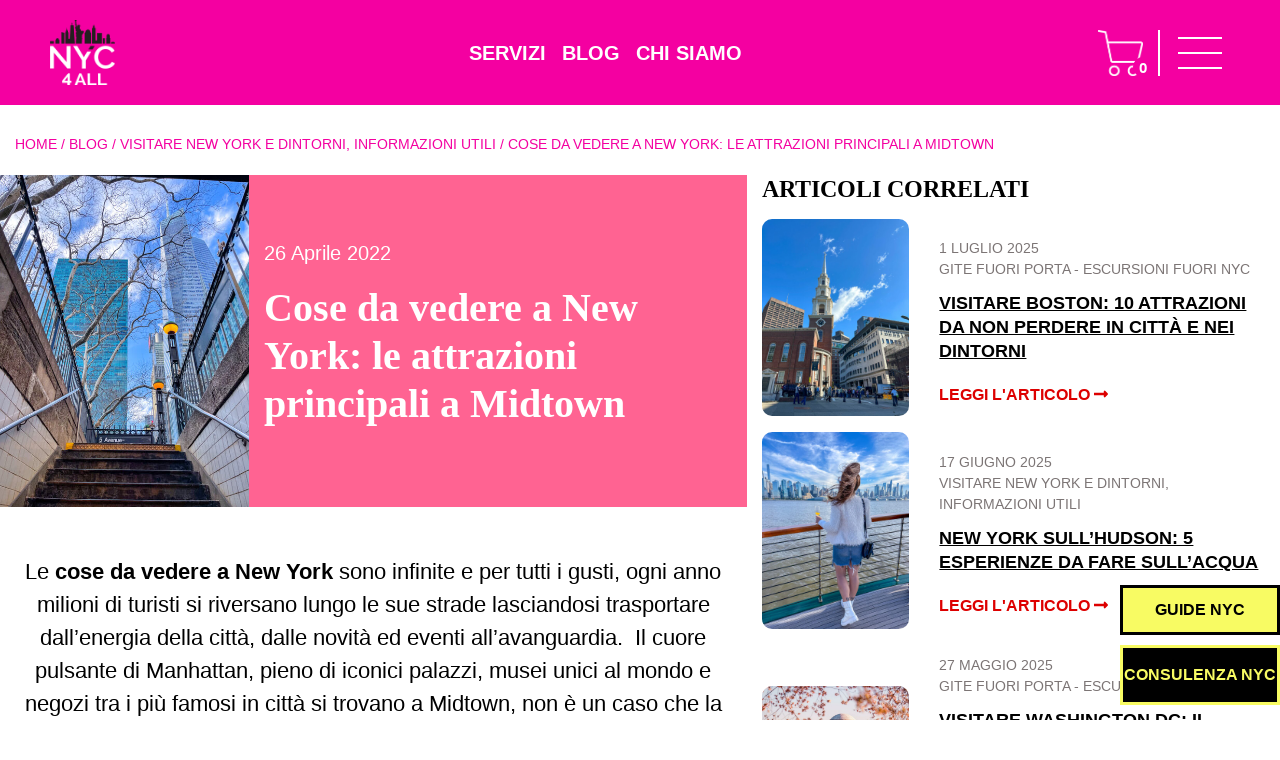

--- FILE ---
content_type: text/html; charset=UTF-8
request_url: https://www.newyorkcity4all.com/cose-da-vedere-a-new-york-le-attrazioni-principali-a-midtown/
body_size: 54317
content:
<!DOCTYPE html>
<html class="no-js" lang="it-IT" prefix="og: https://ogp.me/ns#">
	<head><meta charset="UTF-8"><script>if(navigator.userAgent.match(/MSIE|Internet Explorer/i)||navigator.userAgent.match(/Trident\/7\..*?rv:11/i)){var href=document.location.href;if(!href.match(/[?&]nowprocket/)){if(href.indexOf("?")==-1){if(href.indexOf("#")==-1){document.location.href=href+"?nowprocket=1"}else{document.location.href=href.replace("#","?nowprocket=1#")}}else{if(href.indexOf("#")==-1){document.location.href=href+"&nowprocket=1"}else{document.location.href=href.replace("#","&nowprocket=1#")}}}}</script><script>(()=>{class RocketLazyLoadScripts{constructor(){this.v="2.0.4",this.userEvents=["keydown","keyup","mousedown","mouseup","mousemove","mouseover","mouseout","touchmove","touchstart","touchend","touchcancel","wheel","click","dblclick","input"],this.attributeEvents=["onblur","onclick","oncontextmenu","ondblclick","onfocus","onmousedown","onmouseenter","onmouseleave","onmousemove","onmouseout","onmouseover","onmouseup","onmousewheel","onscroll","onsubmit"]}async t(){this.i(),this.o(),/iP(ad|hone)/.test(navigator.userAgent)&&this.h(),this.u(),this.l(this),this.m(),this.k(this),this.p(this),this._(),await Promise.all([this.R(),this.L()]),this.lastBreath=Date.now(),this.S(this),this.P(),this.D(),this.O(),this.M(),await this.C(this.delayedScripts.normal),await this.C(this.delayedScripts.defer),await this.C(this.delayedScripts.async),await this.T(),await this.F(),await this.j(),await this.A(),window.dispatchEvent(new Event("rocket-allScriptsLoaded")),this.everythingLoaded=!0,this.lastTouchEnd&&await new Promise(t=>setTimeout(t,500-Date.now()+this.lastTouchEnd)),this.I(),this.H(),this.U(),this.W()}i(){this.CSPIssue=sessionStorage.getItem("rocketCSPIssue"),document.addEventListener("securitypolicyviolation",t=>{this.CSPIssue||"script-src-elem"!==t.violatedDirective||"data"!==t.blockedURI||(this.CSPIssue=!0,sessionStorage.setItem("rocketCSPIssue",!0))},{isRocket:!0})}o(){window.addEventListener("pageshow",t=>{this.persisted=t.persisted,this.realWindowLoadedFired=!0},{isRocket:!0}),window.addEventListener("pagehide",()=>{this.onFirstUserAction=null},{isRocket:!0})}h(){let t;function e(e){t=e}window.addEventListener("touchstart",e,{isRocket:!0}),window.addEventListener("touchend",function i(o){o.changedTouches[0]&&t.changedTouches[0]&&Math.abs(o.changedTouches[0].pageX-t.changedTouches[0].pageX)<10&&Math.abs(o.changedTouches[0].pageY-t.changedTouches[0].pageY)<10&&o.timeStamp-t.timeStamp<200&&(window.removeEventListener("touchstart",e,{isRocket:!0}),window.removeEventListener("touchend",i,{isRocket:!0}),"INPUT"===o.target.tagName&&"text"===o.target.type||(o.target.dispatchEvent(new TouchEvent("touchend",{target:o.target,bubbles:!0})),o.target.dispatchEvent(new MouseEvent("mouseover",{target:o.target,bubbles:!0})),o.target.dispatchEvent(new PointerEvent("click",{target:o.target,bubbles:!0,cancelable:!0,detail:1,clientX:o.changedTouches[0].clientX,clientY:o.changedTouches[0].clientY})),event.preventDefault()))},{isRocket:!0})}q(t){this.userActionTriggered||("mousemove"!==t.type||this.firstMousemoveIgnored?"keyup"===t.type||"mouseover"===t.type||"mouseout"===t.type||(this.userActionTriggered=!0,this.onFirstUserAction&&this.onFirstUserAction()):this.firstMousemoveIgnored=!0),"click"===t.type&&t.preventDefault(),t.stopPropagation(),t.stopImmediatePropagation(),"touchstart"===this.lastEvent&&"touchend"===t.type&&(this.lastTouchEnd=Date.now()),"click"===t.type&&(this.lastTouchEnd=0),this.lastEvent=t.type,t.composedPath&&t.composedPath()[0].getRootNode()instanceof ShadowRoot&&(t.rocketTarget=t.composedPath()[0]),this.savedUserEvents.push(t)}u(){this.savedUserEvents=[],this.userEventHandler=this.q.bind(this),this.userEvents.forEach(t=>window.addEventListener(t,this.userEventHandler,{passive:!1,isRocket:!0})),document.addEventListener("visibilitychange",this.userEventHandler,{isRocket:!0})}U(){this.userEvents.forEach(t=>window.removeEventListener(t,this.userEventHandler,{passive:!1,isRocket:!0})),document.removeEventListener("visibilitychange",this.userEventHandler,{isRocket:!0}),this.savedUserEvents.forEach(t=>{(t.rocketTarget||t.target).dispatchEvent(new window[t.constructor.name](t.type,t))})}m(){const t="return false",e=Array.from(this.attributeEvents,t=>"data-rocket-"+t),i="["+this.attributeEvents.join("],[")+"]",o="[data-rocket-"+this.attributeEvents.join("],[data-rocket-")+"]",s=(e,i,o)=>{o&&o!==t&&(e.setAttribute("data-rocket-"+i,o),e["rocket"+i]=new Function("event",o),e.setAttribute(i,t))};new MutationObserver(t=>{for(const n of t)"attributes"===n.type&&(n.attributeName.startsWith("data-rocket-")||this.everythingLoaded?n.attributeName.startsWith("data-rocket-")&&this.everythingLoaded&&this.N(n.target,n.attributeName.substring(12)):s(n.target,n.attributeName,n.target.getAttribute(n.attributeName))),"childList"===n.type&&n.addedNodes.forEach(t=>{if(t.nodeType===Node.ELEMENT_NODE)if(this.everythingLoaded)for(const i of[t,...t.querySelectorAll(o)])for(const t of i.getAttributeNames())e.includes(t)&&this.N(i,t.substring(12));else for(const e of[t,...t.querySelectorAll(i)])for(const t of e.getAttributeNames())this.attributeEvents.includes(t)&&s(e,t,e.getAttribute(t))})}).observe(document,{subtree:!0,childList:!0,attributeFilter:[...this.attributeEvents,...e]})}I(){this.attributeEvents.forEach(t=>{document.querySelectorAll("[data-rocket-"+t+"]").forEach(e=>{this.N(e,t)})})}N(t,e){const i=t.getAttribute("data-rocket-"+e);i&&(t.setAttribute(e,i),t.removeAttribute("data-rocket-"+e))}k(t){Object.defineProperty(HTMLElement.prototype,"onclick",{get(){return this.rocketonclick||null},set(e){this.rocketonclick=e,this.setAttribute(t.everythingLoaded?"onclick":"data-rocket-onclick","this.rocketonclick(event)")}})}S(t){function e(e,i){let o=e[i];e[i]=null,Object.defineProperty(e,i,{get:()=>o,set(s){t.everythingLoaded?o=s:e["rocket"+i]=o=s}})}e(document,"onreadystatechange"),e(window,"onload"),e(window,"onpageshow");try{Object.defineProperty(document,"readyState",{get:()=>t.rocketReadyState,set(e){t.rocketReadyState=e},configurable:!0}),document.readyState="loading"}catch(t){console.log("WPRocket DJE readyState conflict, bypassing")}}l(t){this.originalAddEventListener=EventTarget.prototype.addEventListener,this.originalRemoveEventListener=EventTarget.prototype.removeEventListener,this.savedEventListeners=[],EventTarget.prototype.addEventListener=function(e,i,o){o&&o.isRocket||!t.B(e,this)&&!t.userEvents.includes(e)||t.B(e,this)&&!t.userActionTriggered||e.startsWith("rocket-")||t.everythingLoaded?t.originalAddEventListener.call(this,e,i,o):(t.savedEventListeners.push({target:this,remove:!1,type:e,func:i,options:o}),"mouseenter"!==e&&"mouseleave"!==e||t.originalAddEventListener.call(this,e,t.savedUserEvents.push,o))},EventTarget.prototype.removeEventListener=function(e,i,o){o&&o.isRocket||!t.B(e,this)&&!t.userEvents.includes(e)||t.B(e,this)&&!t.userActionTriggered||e.startsWith("rocket-")||t.everythingLoaded?t.originalRemoveEventListener.call(this,e,i,o):t.savedEventListeners.push({target:this,remove:!0,type:e,func:i,options:o})}}J(t,e){this.savedEventListeners=this.savedEventListeners.filter(i=>{let o=i.type,s=i.target||window;return e!==o||t!==s||(this.B(o,s)&&(i.type="rocket-"+o),this.$(i),!1)})}H(){EventTarget.prototype.addEventListener=this.originalAddEventListener,EventTarget.prototype.removeEventListener=this.originalRemoveEventListener,this.savedEventListeners.forEach(t=>this.$(t))}$(t){t.remove?this.originalRemoveEventListener.call(t.target,t.type,t.func,t.options):this.originalAddEventListener.call(t.target,t.type,t.func,t.options)}p(t){let e;function i(e){return t.everythingLoaded?e:e.split(" ").map(t=>"load"===t||t.startsWith("load.")?"rocket-jquery-load":t).join(" ")}function o(o){function s(e){const s=o.fn[e];o.fn[e]=o.fn.init.prototype[e]=function(){return this[0]===window&&t.userActionTriggered&&("string"==typeof arguments[0]||arguments[0]instanceof String?arguments[0]=i(arguments[0]):"object"==typeof arguments[0]&&Object.keys(arguments[0]).forEach(t=>{const e=arguments[0][t];delete arguments[0][t],arguments[0][i(t)]=e})),s.apply(this,arguments),this}}if(o&&o.fn&&!t.allJQueries.includes(o)){const e={DOMContentLoaded:[],"rocket-DOMContentLoaded":[]};for(const t in e)document.addEventListener(t,()=>{e[t].forEach(t=>t())},{isRocket:!0});o.fn.ready=o.fn.init.prototype.ready=function(i){function s(){parseInt(o.fn.jquery)>2?setTimeout(()=>i.bind(document)(o)):i.bind(document)(o)}return"function"==typeof i&&(t.realDomReadyFired?!t.userActionTriggered||t.fauxDomReadyFired?s():e["rocket-DOMContentLoaded"].push(s):e.DOMContentLoaded.push(s)),o([])},s("on"),s("one"),s("off"),t.allJQueries.push(o)}e=o}t.allJQueries=[],o(window.jQuery),Object.defineProperty(window,"jQuery",{get:()=>e,set(t){o(t)}})}P(){const t=new Map;document.write=document.writeln=function(e){const i=document.currentScript,o=document.createRange(),s=i.parentElement;let n=t.get(i);void 0===n&&(n=i.nextSibling,t.set(i,n));const c=document.createDocumentFragment();o.setStart(c,0),c.appendChild(o.createContextualFragment(e)),s.insertBefore(c,n)}}async R(){return new Promise(t=>{this.userActionTriggered?t():this.onFirstUserAction=t})}async L(){return new Promise(t=>{document.addEventListener("DOMContentLoaded",()=>{this.realDomReadyFired=!0,t()},{isRocket:!0})})}async j(){return this.realWindowLoadedFired?Promise.resolve():new Promise(t=>{window.addEventListener("load",t,{isRocket:!0})})}M(){this.pendingScripts=[];this.scriptsMutationObserver=new MutationObserver(t=>{for(const e of t)e.addedNodes.forEach(t=>{"SCRIPT"!==t.tagName||t.noModule||t.isWPRocket||this.pendingScripts.push({script:t,promise:new Promise(e=>{const i=()=>{const i=this.pendingScripts.findIndex(e=>e.script===t);i>=0&&this.pendingScripts.splice(i,1),e()};t.addEventListener("load",i,{isRocket:!0}),t.addEventListener("error",i,{isRocket:!0}),setTimeout(i,1e3)})})})}),this.scriptsMutationObserver.observe(document,{childList:!0,subtree:!0})}async F(){await this.X(),this.pendingScripts.length?(await this.pendingScripts[0].promise,await this.F()):this.scriptsMutationObserver.disconnect()}D(){this.delayedScripts={normal:[],async:[],defer:[]},document.querySelectorAll("script[type$=rocketlazyloadscript]").forEach(t=>{t.hasAttribute("data-rocket-src")?t.hasAttribute("async")&&!1!==t.async?this.delayedScripts.async.push(t):t.hasAttribute("defer")&&!1!==t.defer||"module"===t.getAttribute("data-rocket-type")?this.delayedScripts.defer.push(t):this.delayedScripts.normal.push(t):this.delayedScripts.normal.push(t)})}async _(){await this.L();let t=[];document.querySelectorAll("script[type$=rocketlazyloadscript][data-rocket-src]").forEach(e=>{let i=e.getAttribute("data-rocket-src");if(i&&!i.startsWith("data:")){i.startsWith("//")&&(i=location.protocol+i);try{const o=new URL(i).origin;o!==location.origin&&t.push({src:o,crossOrigin:e.crossOrigin||"module"===e.getAttribute("data-rocket-type")})}catch(t){}}}),t=[...new Map(t.map(t=>[JSON.stringify(t),t])).values()],this.Y(t,"preconnect")}async G(t){if(await this.K(),!0!==t.noModule||!("noModule"in HTMLScriptElement.prototype))return new Promise(e=>{let i;function o(){(i||t).setAttribute("data-rocket-status","executed"),e()}try{if(navigator.userAgent.includes("Firefox/")||""===navigator.vendor||this.CSPIssue)i=document.createElement("script"),[...t.attributes].forEach(t=>{let e=t.nodeName;"type"!==e&&("data-rocket-type"===e&&(e="type"),"data-rocket-src"===e&&(e="src"),i.setAttribute(e,t.nodeValue))}),t.text&&(i.text=t.text),t.nonce&&(i.nonce=t.nonce),i.hasAttribute("src")?(i.addEventListener("load",o,{isRocket:!0}),i.addEventListener("error",()=>{i.setAttribute("data-rocket-status","failed-network"),e()},{isRocket:!0}),setTimeout(()=>{i.isConnected||e()},1)):(i.text=t.text,o()),i.isWPRocket=!0,t.parentNode.replaceChild(i,t);else{const i=t.getAttribute("data-rocket-type"),s=t.getAttribute("data-rocket-src");i?(t.type=i,t.removeAttribute("data-rocket-type")):t.removeAttribute("type"),t.addEventListener("load",o,{isRocket:!0}),t.addEventListener("error",i=>{this.CSPIssue&&i.target.src.startsWith("data:")?(console.log("WPRocket: CSP fallback activated"),t.removeAttribute("src"),this.G(t).then(e)):(t.setAttribute("data-rocket-status","failed-network"),e())},{isRocket:!0}),s?(t.fetchPriority="high",t.removeAttribute("data-rocket-src"),t.src=s):t.src="data:text/javascript;base64,"+window.btoa(unescape(encodeURIComponent(t.text)))}}catch(i){t.setAttribute("data-rocket-status","failed-transform"),e()}});t.setAttribute("data-rocket-status","skipped")}async C(t){const e=t.shift();return e?(e.isConnected&&await this.G(e),this.C(t)):Promise.resolve()}O(){this.Y([...this.delayedScripts.normal,...this.delayedScripts.defer,...this.delayedScripts.async],"preload")}Y(t,e){this.trash=this.trash||[];let i=!0;var o=document.createDocumentFragment();t.forEach(t=>{const s=t.getAttribute&&t.getAttribute("data-rocket-src")||t.src;if(s&&!s.startsWith("data:")){const n=document.createElement("link");n.href=s,n.rel=e,"preconnect"!==e&&(n.as="script",n.fetchPriority=i?"high":"low"),t.getAttribute&&"module"===t.getAttribute("data-rocket-type")&&(n.crossOrigin=!0),t.crossOrigin&&(n.crossOrigin=t.crossOrigin),t.integrity&&(n.integrity=t.integrity),t.nonce&&(n.nonce=t.nonce),o.appendChild(n),this.trash.push(n),i=!1}}),document.head.appendChild(o)}W(){this.trash.forEach(t=>t.remove())}async T(){try{document.readyState="interactive"}catch(t){}this.fauxDomReadyFired=!0;try{await this.K(),this.J(document,"readystatechange"),document.dispatchEvent(new Event("rocket-readystatechange")),await this.K(),document.rocketonreadystatechange&&document.rocketonreadystatechange(),await this.K(),this.J(document,"DOMContentLoaded"),document.dispatchEvent(new Event("rocket-DOMContentLoaded")),await this.K(),this.J(window,"DOMContentLoaded"),window.dispatchEvent(new Event("rocket-DOMContentLoaded"))}catch(t){console.error(t)}}async A(){try{document.readyState="complete"}catch(t){}try{await this.K(),this.J(document,"readystatechange"),document.dispatchEvent(new Event("rocket-readystatechange")),await this.K(),document.rocketonreadystatechange&&document.rocketonreadystatechange(),await this.K(),this.J(window,"load"),window.dispatchEvent(new Event("rocket-load")),await this.K(),window.rocketonload&&window.rocketonload(),await this.K(),this.allJQueries.forEach(t=>t(window).trigger("rocket-jquery-load")),await this.K(),this.J(window,"pageshow");const t=new Event("rocket-pageshow");t.persisted=this.persisted,window.dispatchEvent(t),await this.K(),window.rocketonpageshow&&window.rocketonpageshow({persisted:this.persisted})}catch(t){console.error(t)}}async K(){Date.now()-this.lastBreath>45&&(await this.X(),this.lastBreath=Date.now())}async X(){return document.hidden?new Promise(t=>setTimeout(t)):new Promise(t=>requestAnimationFrame(t))}B(t,e){return e===document&&"readystatechange"===t||(e===document&&"DOMContentLoaded"===t||(e===window&&"DOMContentLoaded"===t||(e===window&&"load"===t||e===window&&"pageshow"===t)))}static run(){(new RocketLazyLoadScripts).t()}}RocketLazyLoadScripts.run()})();</script>
		
		<meta name="viewport" content="width=device-width, initial-scale=1.0" >
		<link rel="profile" href="https://gmpg.org/xfn/11">
		<!-- Bootstrap CSS -->
		
		<!-- Typography CSS -->
		
		<!-- Style CSS -->
		
		<!-- Responsive CSS -->
		
		<!-- Slick Slider -->
				
		
		<!-- <script type="rocketlazyloadscript" data-rocket-src="https://kit.fontawesome.com/b632b59c33.js" crossorigin="anonymous" data-rocket-defer defer></script> -->
		<!-- Fancybox -->
		
		
		<style></style>
		<!-- Google Tag Manager -->
		<script type="rocketlazyloadscript">(function(w,d,s,l,i){w[l]=w[l]||[];w[l].push({'gtm.start':
		new Date().getTime(),event:'gtm.js'});var f=d.getElementsByTagName(s)[0],
		j=d.createElement(s),dl=l!='dataLayer'?'&l='+l:'';j.async=true;j.src=
		'https://www.googletagmanager.com/gtm.js?id='+i+dl;f.parentNode.insertBefore(j,f);
		})(window,document,'script','dataLayer','GTM-P2ST6NTL');</script>
		<!-- End Google Tag Manager -->
		
		<!-- GetYourGuide Analytics -->
		<script data-minify="1" async defer src="https://www.newyorkcity4all.com/wp-content/cache/min/1/dist/pa.umd.production.min.js?ver=1767626479" data-gyg-partner-id="6J1CEG4"></script>

		<script data-minify="1" id="cookieyes" type="text/javascript" src="https://www.newyorkcity4all.com/wp-content/cache/min/1/client_data/48391f35fde6c701c45f7b73/script.js?ver=1767626479" data-rocket-defer defer></script>
<!-- Ottimizzazione per i motori di ricerca di Rank Math - https://rankmath.com/ -->
<title>Cose da vedere a New York: le attrazioni principali a Midtown  - New York City 4 All</title>
<link data-rocket-prefetch href="https://www.gstatic.com" rel="dns-prefetch">
<link data-rocket-prefetch href="https://widget.getyourguide.com" rel="dns-prefetch">
<link data-rocket-prefetch href="https://cdn-cookieyes.com" rel="dns-prefetch">
<link data-rocket-prefetch href="https://www.youtube.com" rel="dns-prefetch">
<link data-rocket-prefetch href="https://www.google.com" rel="dns-prefetch">
<style id="wpr-usedcss">svg:not(:root).svg-inline--fa{overflow:visible}.svg-inline--fa{display:inline-block;font-size:inherit;height:1em;overflow:visible;vertical-align:-.125em}.svg-inline--fa.fa-w-14{width:.875em}.svg-inline--fa.fa-w-16{width:1em}.svg-inline--fa.fa-w-18{width:1.125em}.svg-inline--fa.fa-fw{width:1.25em}.fa-layers-text{display:inline-block;position:absolute;text-align:center}.fa-layers-text{left:50%;top:50%;-webkit-transform:translate(-50%,-50%);transform:translate(-50%,-50%);-webkit-transform-origin:center center;transform-origin:center center}.fa-fw{text-align:center;width:1.25em}.sr-only{border:0;clip:rect(0,0,0,0);height:1px;margin:-1px;overflow:hidden;padding:0;position:absolute;width:1px}:root{--blue:#007bff;--indigo:#6610f2;--purple:#6f42c1;--pink:#e83e8c;--red:#dc3545;--orange:#fd7e14;--yellow:#ffc107;--green:#28a745;--teal:#20c997;--cyan:#17a2b8;--white:#fff;--gray:#6c757d;--gray-dark:#343a40;--primary:#007bff;--secondary:#6c757d;--success:#28a745;--info:#17a2b8;--warning:#ffc107;--danger:#dc3545;--light:#f8f9fa;--dark:#343a40;--breakpoint-xs:0;--breakpoint-sm:576px;--breakpoint-md:768px;--breakpoint-lg:992px;--breakpoint-xl:1200px;--font-family-sans-serif:-apple-system,BlinkMacSystemFont,"Segoe UI",Roboto,"Helvetica Neue",Arial,sans-serif,"Apple Color Emoji","Segoe UI Emoji","Segoe UI Symbol","Noto Color Emoji";--font-family-monospace:SFMono-Regular,Menlo,Monaco,Consolas,"Liberation Mono","Courier New",monospace}*,::after,::before{box-sizing:border-box}html{font-family:sans-serif;line-height:1.15;-webkit-text-size-adjust:100%;-ms-text-size-adjust:100%;-ms-overflow-style:scrollbar;-webkit-tap-highlight-color:transparent}@-ms-viewport{width:device-width}article,aside,figcaption,figure,footer,header,hgroup,main,nav,section{display:block}body{margin:0;font-family:-apple-system,BlinkMacSystemFont,"Segoe UI",Roboto,"Helvetica Neue",Arial,sans-serif,"Apple Color Emoji","Segoe UI Emoji","Segoe UI Symbol","Noto Color Emoji";font-size:1rem;font-weight:400;line-height:1.5;color:#212529;text-align:left;background-color:#fff}[tabindex="-1"]:focus{outline:0!important}h1,h2,h3,h4{margin-top:0;margin-bottom:.5rem}p{margin-top:0;margin-bottom:1rem}abbr[data-original-title],abbr[title]{text-decoration:underline;-webkit-text-decoration:underline dotted;text-decoration:underline dotted;cursor:help;border-bottom:0}ol,ul{margin-top:0;margin-bottom:1rem}ol ol,ol ul,ul ol,ul ul{margin-bottom:0}blockquote{margin:0 0 1rem}b,strong{font-weight:bolder}a{color:#007bff;text-decoration:none;background-color:transparent;-webkit-text-decoration-skip:objects}a:hover{color:#0056b3;text-decoration:underline}a:not([href]):not([tabindex]){color:inherit;text-decoration:none}a:not([href]):not([tabindex]):focus,a:not([href]):not([tabindex]):hover{color:inherit;text-decoration:none}a:not([href]):not([tabindex]):focus{outline:0}code{font-family:SFMono-Regular,Menlo,Monaco,Consolas,"Liberation Mono","Courier New",monospace;font-size:1em}figure{margin:0 0 1rem}img{vertical-align:middle;border-style:none}svg{overflow:hidden;vertical-align:middle}table{border-collapse:collapse}caption{padding-top:.75rem;padding-bottom:.75rem;color:#6c757d;text-align:left;caption-side:bottom}label{display:inline-block;margin-bottom:.5rem}button{border-radius:0}button:focus{outline:dotted 1px;outline:-webkit-focus-ring-color auto 5px}button,input,optgroup,select,textarea{margin:0;font-family:inherit;font-size:inherit;line-height:inherit}button,input{overflow:visible}button,select{text-transform:none}[type=reset],[type=submit],button,html [type=button]{-webkit-appearance:button}[type=button]::-moz-focus-inner,[type=reset]::-moz-focus-inner,[type=submit]::-moz-focus-inner,button::-moz-focus-inner{padding:0;border-style:none}input[type=checkbox],input[type=radio]{box-sizing:border-box;padding:0}input[type=date],input[type=datetime-local],input[type=month],input[type=time]{-webkit-appearance:listbox}textarea{overflow:auto;resize:vertical}fieldset{min-width:0;padding:0;margin:0;border:0}legend{display:block;width:100%;max-width:100%;padding:0;margin-bottom:.5rem;font-size:1.5rem;line-height:inherit;color:inherit;white-space:normal}progress{vertical-align:baseline}[type=number]::-webkit-inner-spin-button,[type=number]::-webkit-outer-spin-button{height:auto}[type=search]{outline-offset:-2px;-webkit-appearance:none}[type=search]::-webkit-search-cancel-button,[type=search]::-webkit-search-decoration{-webkit-appearance:none}::-webkit-file-upload-button{font:inherit;-webkit-appearance:button}output{display:inline-block}summary{display:list-item;cursor:pointer}template{display:none}[hidden]{display:none!important}h1,h2,h3,h4{margin-bottom:.5rem;font-family:inherit;font-weight:500;line-height:1.2;color:inherit}.mark,mark{padding:.2em;background-color:#fcf8e3}.img-fluid{max-width:100%;height:auto}.figure{display:inline-block}code{font-size:87.5%;color:#e83e8c;word-break:break-word}a>code{color:inherit}.container{width:100%;padding-right:15px;padding-left:15px;margin-right:auto;margin-left:auto}@media (min-width:576px){.container{max-width:540px}}@media (min-width:768px){.container{max-width:720px}}@media (min-width:992px){.container{max-width:960px}}@media (min-width:1200px){.container{max-width:1140px}}.container-fluid{width:100%;padding-right:15px;padding-left:15px;margin-right:auto;margin-left:auto}.row{display:-ms-flexbox;display:flex;-ms-flex-wrap:wrap;flex-wrap:wrap;margin-right:-15px;margin-left:-15px}.no-gutters{margin-right:0;margin-left:0}.no-gutters>[class*=col-]{padding-right:0;padding-left:0}.col-10,.col-12,.col-6,.col-lg-10,.col-lg-12,.col-lg-2,.col-lg-4,.col-lg-5,.col-lg-6,.col-lg-7,.col-lg-8,.col-md-10,.col-md-12,.col-md-4,.col-md-6,.col-md-8,.col-sm-12{position:relative;width:100%;min-height:1px;padding-right:15px;padding-left:15px}.col-6{-ms-flex:0 0 50%;flex:0 0 50%;max-width:50%}.col-10{-ms-flex:0 0 83.333333%;flex:0 0 83.333333%;max-width:83.333333%}.col-12{-ms-flex:0 0 100%;flex:0 0 100%;max-width:100%}.order-1{-ms-flex-order:1;order:1}.order-2{-ms-flex-order:2;order:2}@media (min-width:576px){.col-sm-12{-ms-flex:0 0 100%;flex:0 0 100%;max-width:100%}}@media (min-width:768px){.col-md-4{-ms-flex:0 0 33.333333%;flex:0 0 33.333333%;max-width:33.333333%}.col-md-6{-ms-flex:0 0 50%;flex:0 0 50%;max-width:50%}.col-md-8{-ms-flex:0 0 66.666667%;flex:0 0 66.666667%;max-width:66.666667%}.col-md-10{-ms-flex:0 0 83.333333%;flex:0 0 83.333333%;max-width:83.333333%}.col-md-12{-ms-flex:0 0 100%;flex:0 0 100%;max-width:100%}.order-md-1{-ms-flex-order:1;order:1}.order-md-2{-ms-flex-order:2;order:2}}@media (min-width:992px){.col-lg-2{-ms-flex:0 0 16.666667%;flex:0 0 16.666667%;max-width:16.666667%}.col-lg-4{-ms-flex:0 0 33.333333%;flex:0 0 33.333333%;max-width:33.333333%}.col-lg-5{-ms-flex:0 0 41.666667%;flex:0 0 41.666667%;max-width:41.666667%}.col-lg-6{-ms-flex:0 0 50%;flex:0 0 50%;max-width:50%}.col-lg-7{-ms-flex:0 0 58.333333%;flex:0 0 58.333333%;max-width:58.333333%}.col-lg-8{-ms-flex:0 0 66.666667%;flex:0 0 66.666667%;max-width:66.666667%}.col-lg-10{-ms-flex:0 0 83.333333%;flex:0 0 83.333333%;max-width:83.333333%}.col-lg-12{-ms-flex:0 0 100%;flex:0 0 100%;max-width:100%}}.table{width:100%;margin-bottom:1rem;background-color:transparent}.table td{padding:.75rem;vertical-align:top;border-top:1px solid #dee2e6}.table tbody+tbody{border-top:2px solid #dee2e6}.table .table{background-color:#fff}.btn{display:inline-block;font-weight:400;text-align:center;white-space:nowrap;vertical-align:middle;-webkit-user-select:none;-moz-user-select:none;-ms-user-select:none;user-select:none;border:1px solid transparent;padding:.375rem .75rem;font-size:1rem;line-height:1.5;border-radius:.25rem;transition:color .15s ease-in-out,background-color .15s ease-in-out,border-color .15s ease-in-out,box-shadow .15s ease-in-out}@media screen and (prefers-reduced-motion:reduce){.btn{transition:none}}.btn:focus,.btn:hover{text-decoration:none}.btn.focus,.btn:focus{outline:0;box-shadow:0 0 0 .2rem rgba(0,123,255,.25)}.btn.disabled,.btn:disabled{opacity:.65}.btn:not(:disabled):not(.disabled){cursor:pointer}a.btn.disabled,fieldset:disabled a.btn{pointer-events:none}.btn-primary.disabled{color:#fff;background-color:#007bff;border-color:#007bff}.btn-primary:not(:disabled):not(.disabled).active,.btn-primary:not(:disabled):not(.disabled):active{color:#fff;background-color:#0062cc;border-color:#005cbf}.btn-primary:not(:disabled):not(.disabled).active:focus,.btn-primary:not(:disabled):not(.disabled):active:focus{box-shadow:0 0 0 .2rem rgba(0,123,255,.5)}.btn-secondary.disabled{color:#fff;background-color:#6c757d;border-color:#6c757d}.btn-secondary:not(:disabled):not(.disabled).active,.btn-secondary:not(:disabled):not(.disabled):active{color:#fff;background-color:#545b62;border-color:#4e555b}.btn-secondary:not(:disabled):not(.disabled).active:focus,.btn-secondary:not(:disabled):not(.disabled):active:focus{box-shadow:0 0 0 .2rem rgba(108,117,125,.5)}.btn-success.disabled{color:#fff;background-color:#28a745;border-color:#28a745}.btn-success:not(:disabled):not(.disabled).active,.btn-success:not(:disabled):not(.disabled):active{color:#fff;background-color:#1e7e34;border-color:#1c7430}.btn-success:not(:disabled):not(.disabled).active:focus,.btn-success:not(:disabled):not(.disabled):active:focus{box-shadow:0 0 0 .2rem rgba(40,167,69,.5)}.btn-info.disabled{color:#fff;background-color:#17a2b8;border-color:#17a2b8}.btn-info:not(:disabled):not(.disabled).active,.btn-info:not(:disabled):not(.disabled):active{color:#fff;background-color:#117a8b;border-color:#10707f}.btn-info:not(:disabled):not(.disabled).active:focus,.btn-info:not(:disabled):not(.disabled):active:focus{box-shadow:0 0 0 .2rem rgba(23,162,184,.5)}.btn-warning.disabled{color:#212529;background-color:#ffc107;border-color:#ffc107}.btn-warning:not(:disabled):not(.disabled).active,.btn-warning:not(:disabled):not(.disabled):active{color:#212529;background-color:#d39e00;border-color:#c69500}.btn-warning:not(:disabled):not(.disabled).active:focus,.btn-warning:not(:disabled):not(.disabled):active:focus{box-shadow:0 0 0 .2rem rgba(255,193,7,.5)}.btn-danger.disabled{color:#fff;background-color:#dc3545;border-color:#dc3545}.btn-danger:not(:disabled):not(.disabled).active,.btn-danger:not(:disabled):not(.disabled):active{color:#fff;background-color:#bd2130;border-color:#b21f2d}.btn-danger:not(:disabled):not(.disabled).active:focus,.btn-danger:not(:disabled):not(.disabled):active:focus{box-shadow:0 0 0 .2rem rgba(220,53,69,.5)}.btn-light.disabled{color:#212529;background-color:#f8f9fa;border-color:#f8f9fa}.btn-light:not(:disabled):not(.disabled).active,.btn-light:not(:disabled):not(.disabled):active{color:#212529;background-color:#dae0e5;border-color:#d3d9df}.btn-light:not(:disabled):not(.disabled).active:focus,.btn-light:not(:disabled):not(.disabled):active:focus{box-shadow:0 0 0 .2rem rgba(248,249,250,.5)}.btn-dark.disabled{color:#fff;background-color:#343a40;border-color:#343a40}.btn-dark:not(:disabled):not(.disabled).active,.btn-dark:not(:disabled):not(.disabled):active{color:#fff;background-color:#1d2124;border-color:#171a1d}.btn-dark:not(:disabled):not(.disabled).active:focus,.btn-dark:not(:disabled):not(.disabled):active:focus{box-shadow:0 0 0 .2rem rgba(52,58,64,.5)}.btn-outline-primary.disabled{color:#007bff;background-color:transparent}.btn-outline-primary:not(:disabled):not(.disabled).active,.btn-outline-primary:not(:disabled):not(.disabled):active{color:#fff;background-color:#007bff;border-color:#007bff}.btn-outline-primary:not(:disabled):not(.disabled).active:focus,.btn-outline-primary:not(:disabled):not(.disabled):active:focus{box-shadow:0 0 0 .2rem rgba(0,123,255,.5)}.btn-outline-secondary.disabled{color:#6c757d;background-color:transparent}.btn-outline-secondary:not(:disabled):not(.disabled).active,.btn-outline-secondary:not(:disabled):not(.disabled):active{color:#fff;background-color:#6c757d;border-color:#6c757d}.btn-outline-secondary:not(:disabled):not(.disabled).active:focus,.btn-outline-secondary:not(:disabled):not(.disabled):active:focus{box-shadow:0 0 0 .2rem rgba(108,117,125,.5)}.btn-outline-success.disabled{color:#28a745;background-color:transparent}.btn-outline-success:not(:disabled):not(.disabled).active,.btn-outline-success:not(:disabled):not(.disabled):active{color:#fff;background-color:#28a745;border-color:#28a745}.btn-outline-success:not(:disabled):not(.disabled).active:focus,.btn-outline-success:not(:disabled):not(.disabled):active:focus{box-shadow:0 0 0 .2rem rgba(40,167,69,.5)}.btn-outline-info.disabled{color:#17a2b8;background-color:transparent}.btn-outline-info:not(:disabled):not(.disabled).active,.btn-outline-info:not(:disabled):not(.disabled):active{color:#fff;background-color:#17a2b8;border-color:#17a2b8}.btn-outline-info:not(:disabled):not(.disabled).active:focus,.btn-outline-info:not(:disabled):not(.disabled):active:focus{box-shadow:0 0 0 .2rem rgba(23,162,184,.5)}.btn-outline-warning.disabled{color:#ffc107;background-color:transparent}.btn-outline-warning:not(:disabled):not(.disabled).active,.btn-outline-warning:not(:disabled):not(.disabled):active{color:#212529;background-color:#ffc107;border-color:#ffc107}.btn-outline-warning:not(:disabled):not(.disabled).active:focus,.btn-outline-warning:not(:disabled):not(.disabled):active:focus{box-shadow:0 0 0 .2rem rgba(255,193,7,.5)}.btn-outline-danger.disabled{color:#dc3545;background-color:transparent}.btn-outline-danger:not(:disabled):not(.disabled).active,.btn-outline-danger:not(:disabled):not(.disabled):active{color:#fff;background-color:#dc3545;border-color:#dc3545}.btn-outline-danger:not(:disabled):not(.disabled).active:focus,.btn-outline-danger:not(:disabled):not(.disabled):active:focus{box-shadow:0 0 0 .2rem rgba(220,53,69,.5)}.btn-outline-light.disabled{color:#f8f9fa;background-color:transparent}.btn-outline-light:not(:disabled):not(.disabled).active,.btn-outline-light:not(:disabled):not(.disabled):active{color:#212529;background-color:#f8f9fa;border-color:#f8f9fa}.btn-outline-light:not(:disabled):not(.disabled).active:focus,.btn-outline-light:not(:disabled):not(.disabled):active:focus{box-shadow:0 0 0 .2rem rgba(248,249,250,.5)}.btn-outline-dark.disabled{color:#343a40;background-color:transparent}.btn-outline-dark:not(:disabled):not(.disabled).active,.btn-outline-dark:not(:disabled):not(.disabled):active{color:#fff;background-color:#343a40;border-color:#343a40}.btn-outline-dark:not(:disabled):not(.disabled).active:focus,.btn-outline-dark:not(:disabled):not(.disabled):active:focus{box-shadow:0 0 0 .2rem rgba(52,58,64,.5)}.btn-link.disabled{color:#6c757d;pointer-events:none}.fade{transition:opacity .15s linear}@media screen and (prefers-reduced-motion:reduce){.fade{transition:none}}.fade:not(.show){opacity:0}.collapse:not(.show){display:none}.collapsing{position:relative;height:0;overflow:hidden;transition:height .35s ease}.dropdown,.dropleft,.dropright,.dropup{position:relative}.dropdown-toggle::after{display:inline-block;width:0;height:0;margin-left:.255em;vertical-align:.255em;content:"";border-top:.3em solid;border-right:.3em solid transparent;border-bottom:0;border-left:.3em solid transparent}.dropdown-toggle:empty::after{margin-left:0}.dropdown-menu{position:absolute;top:100%;left:0;z-index:1000;display:none;float:left;min-width:10rem;padding:.5rem 0;margin:.125rem 0 0;font-size:1rem;color:#212529;text-align:left;list-style:none;background-color:#fff;background-clip:padding-box;border:1px solid rgba(0,0,0,.15);border-radius:.25rem}.dropdown-menu-right{right:0;left:auto}.dropup .dropdown-menu{top:auto;bottom:100%;margin-top:0;margin-bottom:.125rem}.dropup .dropdown-toggle::after{display:inline-block;width:0;height:0;margin-left:.255em;vertical-align:.255em;content:"";border-top:0;border-right:.3em solid transparent;border-bottom:.3em solid;border-left:.3em solid transparent}.dropup .dropdown-toggle:empty::after{margin-left:0}.dropright .dropdown-menu{top:0;right:auto;left:100%;margin-top:0;margin-left:.125rem}.dropright .dropdown-toggle::after{display:inline-block;width:0;height:0;margin-left:.255em;vertical-align:.255em;content:"";border-top:.3em solid transparent;border-right:0;border-bottom:.3em solid transparent;border-left:.3em solid}.dropright .dropdown-toggle:empty::after{margin-left:0}.dropright .dropdown-toggle::after{vertical-align:0}.dropleft .dropdown-menu{top:0;right:100%;left:auto;margin-top:0;margin-right:.125rem}.dropleft .dropdown-toggle::after{display:inline-block;width:0;height:0;margin-left:.255em;vertical-align:.255em;content:""}.dropleft .dropdown-toggle::after{display:none}.dropleft .dropdown-toggle::before{display:inline-block;width:0;height:0;margin-right:.255em;vertical-align:.255em;content:"";border-top:.3em solid transparent;border-right:.3em solid;border-bottom:.3em solid transparent}.dropleft .dropdown-toggle:empty::after{margin-left:0}.dropleft .dropdown-toggle::before{vertical-align:0}.dropdown-menu[x-placement^=bottom],.dropdown-menu[x-placement^=left],.dropdown-menu[x-placement^=right],.dropdown-menu[x-placement^=top]{right:auto;bottom:auto}.dropdown-item{display:block;width:100%;padding:.25rem 1.5rem;clear:both;font-weight:400;color:#212529;text-align:inherit;white-space:nowrap;background-color:transparent;border:0}.dropdown-item:focus,.dropdown-item:hover{color:#16181b;text-decoration:none;background-color:#f8f9fa}.dropdown-item.active,.dropdown-item:active{color:#fff;text-decoration:none;background-color:#007bff}.dropdown-item.disabled,.dropdown-item:disabled{color:#6c757d;background-color:transparent}.dropdown-menu.show{display:block}.nav{display:-ms-flexbox;display:flex;-ms-flex-wrap:wrap;flex-wrap:wrap;padding-left:0;margin-bottom:0;list-style:none}.nav-link{display:block;padding:.5rem 1rem}.nav-link:focus,.nav-link:hover{text-decoration:none}.nav-link.disabled{color:#6c757d}.nav-tabs .nav-link.disabled{color:#6c757d;background-color:transparent;border-color:transparent}.navbar{position:relative;display:-ms-flexbox;display:flex;-ms-flex-wrap:wrap;flex-wrap:wrap;-ms-flex-align:center;align-items:center;-ms-flex-pack:justify;justify-content:space-between;padding:.5rem 1rem}.navbar>.container,.navbar>.container-fluid{display:-ms-flexbox;display:flex;-ms-flex-wrap:wrap;flex-wrap:wrap;-ms-flex-align:center;align-items:center;-ms-flex-pack:justify;justify-content:space-between}.navbar-brand{display:inline-block;padding-top:.3125rem;padding-bottom:.3125rem;margin-right:1rem;font-size:1.25rem;line-height:inherit;white-space:nowrap}.navbar-brand:focus,.navbar-brand:hover{text-decoration:none}.navbar-nav{display:-ms-flexbox;display:flex;-ms-flex-direction:column;flex-direction:column;padding-left:0;margin-bottom:0;list-style:none}.navbar-nav .nav-link{padding-right:0;padding-left:0}.navbar-nav .dropdown-menu{position:static;float:none}.navbar-collapse{-ms-flex-preferred-size:100%;flex-basis:100%;-ms-flex-positive:1;flex-grow:1;-ms-flex-align:center;align-items:center}.navbar-toggler:not(:disabled):not(.disabled){cursor:pointer}@media (max-width:991.98px){.navbar-expand-lg>.container,.navbar-expand-lg>.container-fluid{padding-right:0;padding-left:0}}@media (min-width:992px){.navbar-expand-lg{-ms-flex-flow:row nowrap;flex-flow:row nowrap;-ms-flex-pack:start;justify-content:flex-start}.navbar-expand-lg .navbar-nav{-ms-flex-direction:row;flex-direction:row}.navbar-expand-lg .navbar-nav .dropdown-menu{position:absolute}.navbar-expand-lg .navbar-nav .nav-link{padding-right:.5rem;padding-left:.5rem}.navbar-expand-lg>.container,.navbar-expand-lg>.container-fluid{-ms-flex-wrap:nowrap;flex-wrap:nowrap}.navbar-expand-lg .navbar-collapse{display:-ms-flexbox!important;display:flex!important;-ms-flex-preferred-size:auto;flex-basis:auto}}.navbar-light .navbar-brand{color:rgba(0,0,0,.9)}.navbar-light .navbar-brand:focus,.navbar-light .navbar-brand:hover{color:rgba(0,0,0,.9)}.navbar-light .navbar-nav .nav-link{color:rgba(0,0,0,.5)}.navbar-light .navbar-nav .nav-link:focus,.navbar-light .navbar-nav .nav-link:hover{color:rgba(0,0,0,.7)}.navbar-light .navbar-nav .nav-link.disabled{color:rgba(0,0,0,.3)}.navbar-light .navbar-nav .active>.nav-link,.navbar-light .navbar-nav .nav-link.active,.navbar-light .navbar-nav .nav-link.show,.navbar-light .navbar-nav .show>.nav-link{color:rgba(0,0,0,.9)}.navbar-dark .navbar-nav .nav-link.disabled{color:rgba(255,255,255,.25)}.pagination{display:-ms-flexbox;display:flex;padding-left:0;list-style:none;border-radius:.25rem}.page-link:not(:disabled):not(.disabled){cursor:pointer}.page-item.disabled .page-link{color:#6c757d;pointer-events:none;cursor:auto;background-color:#fff;border-color:#dee2e6}.alert{position:relative;padding:.75rem 1.25rem;margin-bottom:1rem;border:1px solid transparent;border-radius:.25rem}.progress{display:-ms-flexbox;display:flex;height:1rem;overflow:hidden;font-size:.75rem;background-color:#e9ecef;border-radius:.25rem}.list-group{display:-ms-flexbox;display:flex;-ms-flex-direction:column;flex-direction:column;padding-left:0;margin-bottom:0}.list-group-item{position:relative;display:block;padding:.75rem 1.25rem;margin-bottom:-1px;background-color:#fff;border:1px solid rgba(0,0,0,.125)}.list-group-item:first-child{border-top-left-radius:.25rem;border-top-right-radius:.25rem}.list-group-item:last-child{margin-bottom:0;border-bottom-right-radius:.25rem;border-bottom-left-radius:.25rem}.list-group-item:focus,.list-group-item:hover{z-index:1;text-decoration:none}.list-group-item.disabled,.list-group-item:disabled{color:#6c757d;background-color:#fff}.list-group-item.active{z-index:2;color:#fff;background-color:#007bff;border-color:#007bff}.close{float:right;font-size:1.5rem;font-weight:700;line-height:1;color:#000;text-shadow:0 1px 0 #fff;opacity:.5}.close:not(:disabled):not(.disabled){cursor:pointer}.close:not(:disabled):not(.disabled):focus,.close:not(:disabled):not(.disabled):hover{color:#000;text-decoration:none;opacity:.75}button.close{padding:0;background-color:transparent;border:0;-webkit-appearance:none}.modal-open{overflow:hidden}.modal-open .modal{overflow-x:hidden;overflow-y:auto}.modal{position:fixed;top:0;right:0;bottom:0;left:0;z-index:1050;display:none;overflow:hidden;outline:0}.modal-dialog{position:relative;width:auto;margin:.5rem;pointer-events:none}.modal.fade .modal-dialog{transition:-webkit-transform .3s ease-out;transition:transform .3s ease-out;transition:transform .3s ease-out,-webkit-transform .3s ease-out;-webkit-transform:translate(0,-25%);transform:translate(0,-25%)}@media screen and (prefers-reduced-motion:reduce){.collapsing{transition:none}.modal.fade .modal-dialog{transition:none}}.modal.show .modal-dialog{-webkit-transform:translate(0,0);transform:translate(0,0)}.modal-backdrop{position:fixed;top:0;right:0;bottom:0;left:0;z-index:1040;background-color:#000}.modal-backdrop.fade{opacity:0}.modal-backdrop.show{opacity:.5}.modal-scrollbar-measure{position:absolute;top:-9999px;width:50px;height:50px;overflow:scroll}@media (min-width:576px){.modal-dialog{max-width:500px;margin:1.75rem auto}}.tooltip{position:absolute;z-index:1070;display:block;margin:0;font-family:-apple-system,BlinkMacSystemFont,"Segoe UI",Roboto,"Helvetica Neue",Arial,sans-serif,"Apple Color Emoji","Segoe UI Emoji","Segoe UI Symbol","Noto Color Emoji";font-style:normal;font-weight:400;line-height:1.5;text-align:left;text-align:start;text-decoration:none;text-shadow:none;text-transform:none;letter-spacing:normal;word-break:normal;word-spacing:normal;white-space:normal;line-break:auto;font-size:.875rem;word-wrap:break-word;opacity:0}.tooltip.show{opacity:.9}.tooltip .arrow{position:absolute;display:block;width:.8rem;height:.4rem}.tooltip .arrow::before{position:absolute;content:"";border-color:transparent;border-style:solid}.tooltip-inner{max-width:200px;padding:.25rem .5rem;color:#fff;text-align:center;background-color:#000;border-radius:.25rem}.popover{position:absolute;top:0;left:0;z-index:1060;display:block;max-width:276px;font-family:-apple-system,BlinkMacSystemFont,"Segoe UI",Roboto,"Helvetica Neue",Arial,sans-serif,"Apple Color Emoji","Segoe UI Emoji","Segoe UI Symbol","Noto Color Emoji";font-style:normal;font-weight:400;line-height:1.5;text-align:left;text-align:start;text-decoration:none;text-shadow:none;text-transform:none;letter-spacing:normal;word-break:normal;word-spacing:normal;white-space:normal;line-break:auto;font-size:.875rem;word-wrap:break-word;background-color:#fff;background-clip:padding-box;border:1px solid rgba(0,0,0,.2);border-radius:.3rem}.popover .arrow{position:absolute;display:block;width:1rem;height:.5rem;margin:0 .3rem}.popover .arrow::after,.popover .arrow::before{position:absolute;display:block;content:"";border-color:transparent;border-style:solid}.popover-header{padding:.5rem .75rem;margin-bottom:0;font-size:1rem;color:inherit;background-color:#f7f7f7;border-bottom:1px solid #ebebeb;border-top-left-radius:calc(.3rem - 1px);border-top-right-radius:calc(.3rem - 1px)}.popover-header:empty{display:none}.popover-body{padding:.5rem .75rem;color:#212529}.carousel{position:relative}.carousel-item{position:relative;display:none;-ms-flex-align:center;align-items:center;width:100%;-webkit-backface-visibility:hidden;backface-visibility:hidden;-webkit-perspective:1000px;perspective:1000px}.carousel-item-next,.carousel-item-prev,.carousel-item.active{display:block;transition:-webkit-transform .6s ease;transition:transform .6s ease;transition:transform .6s ease,-webkit-transform .6s ease}@media screen and (prefers-reduced-motion:reduce){.carousel-item-next,.carousel-item-prev,.carousel-item.active{transition:none}}.carousel-item-next,.carousel-item-prev{position:absolute;top:0}.carousel-item-next.carousel-item-left,.carousel-item-prev.carousel-item-right{-webkit-transform:translateX(0);transform:translateX(0)}@supports ((-webkit-transform-style:preserve-3d) or (transform-style:preserve-3d)){.carousel-item-next.carousel-item-left,.carousel-item-prev.carousel-item-right{-webkit-transform:translate3d(0,0,0);transform:translate3d(0,0,0)}}.active.carousel-item-right,.carousel-item-next{-webkit-transform:translateX(100%);transform:translateX(100%)}@supports ((-webkit-transform-style:preserve-3d) or (transform-style:preserve-3d)){.active.carousel-item-right,.carousel-item-next{-webkit-transform:translate3d(100%,0,0);transform:translate3d(100%,0,0)}}.active.carousel-item-left,.carousel-item-prev{-webkit-transform:translateX(-100%);transform:translateX(-100%)}@supports ((-webkit-transform-style:preserve-3d) or (transform-style:preserve-3d)){.active.carousel-item-left,.carousel-item-prev{-webkit-transform:translate3d(-100%,0,0);transform:translate3d(-100%,0,0)}}.carousel-indicators{position:absolute;right:0;bottom:10px;left:0;z-index:15;display:-ms-flexbox;display:flex;-ms-flex-pack:center;justify-content:center;padding-left:0;margin-right:15%;margin-left:15%;list-style:none}.carousel-indicators li{position:relative;-ms-flex:0 1 auto;flex:0 1 auto;width:30px;height:3px;margin-right:3px;margin-left:3px;text-indent:-999px;cursor:pointer;background-color:rgba(255,255,255,.5)}.carousel-indicators li::before{position:absolute;top:-10px;left:0;display:inline-block;width:100%;height:10px;content:""}.carousel-indicators li::after{position:absolute;bottom:-10px;left:0;display:inline-block;width:100%;height:10px;content:""}.carousel-indicators .active{background-color:#fff}.border{border:1px solid #dee2e6!important}.d-none{display:none!important}.d-block{display:block!important}.justify-content-center{-ms-flex-pack:center!important;justify-content:center!important}.align-items-center{-ms-flex-align:center!important;align-items:center!important}.position-static{position:static!important}@supports ((position:-webkit-sticky) or (position:sticky)){.sticky-top{position:-webkit-sticky;position:sticky;top:0;z-index:1020}}.sr-only{position:absolute;width:1px;height:1px;padding:0;overflow:hidden;clip:rect(0,0,0,0);white-space:nowrap;border:0}.mb-3{margin-bottom:1rem!important}.mb-4{margin-bottom:1.5rem!important}.mb-5{margin-bottom:3rem!important}.pt-0,.py-0{padding-top:0!important}.pb-0,.py-0{padding-bottom:0!important}.pt-2{padding-top:.5rem!important}.p-3{padding:1rem!important}.pt-3,.py-3{padding-top:1rem!important}.pb-3,.py-3{padding-bottom:1rem!important}.pt-4{padding-top:1.5rem!important}.pb-4{padding-bottom:1.5rem!important}.pt-5,.py-5{padding-top:3rem!important}.pb-5,.py-5{padding-bottom:3rem!important}.ml-auto{margin-left:auto!important}.text-left{text-align:left!important}.text-center{text-align:center!important}@media (min-width:768px){.d-md-none{display:none!important}.d-md-block{display:block!important}.p-md-0{padding:0!important}.pt-md-0{padding-top:0!important}.pb-md-0{padding-bottom:0!important}.pb-md-3{padding-bottom:1rem!important}.py-md-5{padding-top:3rem!important}.pb-md-5,.py-md-5{padding-bottom:3rem!important}.text-md-center{text-align:center!important}}@media (min-width:992px){.pt-lg-0{padding-top:0!important}.pb-lg-2{padding-bottom:.5rem!important}.pt-lg-5{padding-top:3rem!important}.pb-lg-5{padding-bottom:3rem!important}.text-lg-left{text-align:left!important}}.text-white{color:#fff!important}.visible{visibility:visible!important}@media print{*,::after,::before{text-shadow:none!important;box-shadow:none!important}a:not(.btn){text-decoration:underline}abbr[title]::after{content:" (" attr(title) ")"}blockquote{border:1px solid #adb5bd;page-break-inside:avoid}img,tr{page-break-inside:avoid}h2,h3,p{orphans:3;widows:3}h2,h3{page-break-after:avoid}@page{size:a3}body{min-width:992px!important}.container{min-width:992px!important}.navbar{display:none}.table{border-collapse:collapse!important}.table td{background-color:#fff!important}}::-moz-selection{background:#fcc056;color:#fff;text-shadow:none}::selection{background:#fcc056;color:#fff;text-shadow:none}body{font-family:Arial,Helvetica,sans-serif;font-weight:300;font-style:normal;font-size:20px;line-height:1.5;color:#fff;overflow-x:hidden}a:focus{text-decoration:none!important}a,button{outline:0!important;color:#fff;font-weight:700;-webkit-transition:.2s ease-in;transition:all .2s ease-in;text-decoration:none}a:hover{color:#000;text-decoration:none}.main-content a i{margin-left:10px}#back-to-top i{margin-left:0}h1,h2,h3,h4{font-family:Georgia;line-height:1.2;font-style:normal;font-weight:700;margin:0 0 1rem}h1{font-size:2.5rem}h2{font-size:2rem}h3{font-size:1.75rem}h4{font-size:1.5rem}h1 a,h2 a,h3 a,h4 a{color:inherit}label{font-weight:400}b,strong{font-weight:700}ul{margin:0;padding:0}p{word-break:break-word}.text-white{color:#fff}.wpcf7{max-width:100%}form.wpcf7-form .wpcf7-acceptance .wpcf7-list-item-label,form.wpcf7-form h4{color:#000}form.wpcf7-form .wpcf7-text{color:#818181;background:#fff;width:100%;padding:5px 10px;border:2px solid #c4c4c4;-webkit-border-radius:10px;border-radius:10px;margin-bottom:10px}.wpcf7-acceptance .wpcf7-list-item{margin-left:0}.wpcf7-acceptance a{color:#000;text-decoration:underline}.wpcf7-acceptance a:hover{text-decoration:none}.wpcf7-submit{background:0 0!important;border:0;padding:0;border-bottom:4px solid #000;font-size:22px;font-weight:700;text-transform:uppercase;color:#000;cursor:pointer;white-space:normal}.wpcf7-spinner{display:block}span.wpcf7-list-item label{margin-right:10px}span.wpcf7-list-item{margin-left:0}.button{font-size:18px;color:#fff!important;background-color:#d00;border:2px solid #d00;-webkit-border-radius:10px;border-radius:10px;padding:10px}.button:focus,.button:hover{color:#d00!important;background:#fff}ul{padding:0;margin:0 0 20px;padding-left:20px}.white-bg{background:#fff;color:#000}.pink-light-bg{background:#ff6392}.yellow-bg{background:#f8fb63}.white-pink-bg{background:#fff;background:-moz-linear-gradient(left,#fff 0,#fff 50%,#ff6392 50%,#ff6392 100%);background:-webkit-gradient(linear,left top,right top,color-stop(0,#fff),color-stop(50%,#fff),color-stop(50%,#ff6392),color-stop(100%,#ff6392));background:-webkit-linear-gradient(left,#fff 0,#fff 50%,#ff6392 50%,#ff6392 100%);background:-o-linear-gradient(left,#fff 0,#fff 50%,#ff6392 50%,#ff6392 100%);background:-ms-linear-gradient(left,#fff 0,#fff 50%,#ff6392 50%,#ff6392 100%);background:linear-gradient(to right,#fff 0,#fff 50%,#ff6392 50%,#ff6392 100%)}.white-bg h1,.white-bg h2,.white-bg h3,.white-bg h4,.white-bg p,.yellow-bg h1,.yellow-bg h2,.yellow-bg h3,.yellow-bg h4,.yellow-bg p{color:#000}.white-bg a{color:#d00}.white-bg a:hover{color:#000}.yellow-bg a{color:#000;border-bottom:4px solid #fffFFF00}.yellow-bg a:hover{color:#000;border-bottom:4px solid #000}#back-to-top .top{z-index:999;position:fixed;margin:0;color:#fff;background:#00b1e3;position:fixed;bottom:15px;right:5px;z-index:999;font-size:26px;width:50px;height:50px;text-align:center;line-height:50px;border-radius:90px;-webkit-transition:.3s ease-in-out;-moz-transition:.3s ease-in-out;transition:all .3s ease-in-out}#back-to-top .top:hover{background:#333;color:#fff;-webkit-box-shadow:0 0 30px 0 rgba(0,0,0,.1);-moz-box-shadow:0 0 30px 0 rgba(0,0,0,.1);box-shadow:0 0 30px 0 rgba(0,0,0,.1)}section{background:#fff;padding:100px 0}.index .container-fluid{padding:0 100px}.parallax{background-size:cover!important;-webkit-background-size:cover!important;-moz-background-size:cover!important;-ms-background-size:cover!important;position:relative;z-index:0;background-origin:initial;background-position:center center!important;background-repeat:no-repeat}blockquote{font-size:110%}a.btn{font-weight:700;color:#f400a1;background-color:#fff;border:2px solid #fff;-webkit-border-radius:10px;border-radius:10px;padding:12px 20px}a.btn:hover{color:#fff;background-color:#d00;border-width:2px}a.btn-rosso{font-size:15px;font-weight:700;color:#fff;background-color:#d00;border:2px solid #d00;-webkit-border-radius:10px;border-radius:10px;padding:12px 20px;cursor:pointer}a.btn-rosso:hover{color:#d00;background-color:#fff;border-width:2px}header{background:#f400a1;padding:5px 0;z-index:999;-webkit-transition:.3s ease-out;-moz-transition:.3s ease-out;-ms-transition:.3s ease-out;-o-transition:.3s ease-out;transition:all .3s ease-out 0s;position:fixed;position:relative;top:0;width:100%}.main-content{margin-top:0}@media only screen and (min-width:992px){header{position:fixed;padding:10px 0}.main-content{margin-top:115px}}@media only screen and (min-width:1200px){.main-content{margin-top:110px}}header .navbar-light .navbar-nav .nav-item{margin:0 20px}header .navbar-light .navbar-nav .nav-link{font-size:14px;font-weight:600;color:#fff;text-transform:uppercase;letter-spacing:1px;padding-top:8px;padding-bottom:0}header .navbar-brand{padding-top:0;padding-bottom:0}header.menu-sticky{position:fixed;padding:10px 0;top:0;left:0;display:inline-block;width:100%;background:#fff;z-index:999}header .navbar-expand-lg{padding:0}header .navbar-light .navbar-nav .nav-item a{color:#fff;position:relative;padding:0;font-size:16px}header .navbar-light .navbar-nav .nav-item a.active,header .navbar-light .navbar-nav .nav-item a:focus,header .navbar-light .navbar-nav .nav-item:hover a{color:#1835a9}header .navbar-light .navbar-nav .dropdown-menu{padding:10px 20px;top:50px}header .navbar-light .navbar-nav .active>.nav-link,header .navbar-light .navbar-nav .nav-link.active,header .navbar-light .navbar-nav .nav-link.show,header .navbar-light .navbar-nav .show>.nav-link{color:#fff}header.menu-sticky .navbar-light .navbar-nav .nav-item a{color:#fff}header.menu-sticky .navbar-light .navbar-nav .nav-item a.active,header.menu-sticky .navbar-light .navbar-nav .nav-item:hover a{color:#1835a9}header .navbar-light .navbar-nav .nav-item.dropdown .dropdown-menu a{color:#222}header .navbar-light .navbar-nav .nav-item.dropdown .dropdown-menu a.active,header .navbar-light .navbar-nav .nav-item.dropdown .dropdown-menu a:hover{color:#fbb73d;background:0 0}header .dropdown-item.active,header .dropdown-item:active{background:inherit}header .cart-wrap{position:absolute;top:20px;right:70px;padding:0 15px 0 0;border-right:2px solid #fff}header .cart-wrap a{display:block}header .cart-wrap .cart-icon{width:45px;filter:invert(1)}header .cart-wrap .cart-item-counter{position:absolute;bottom:-1px;right:5px;background-color:#f400a1;width:20px;height:20px;border-radius:100%;font-size:15px;text-align:center;direction:rtl}header .cart-wrap a:hover{color:#fff}header.menu-sticky{background:#f400a1;position:fixed;z-index:999}header.menu-sticky .navbar-light .navbar-nav li .nav-link:hover,header.menu-sticky .navbar-light .navbar-nav li.active .nav-link{color:#1835a9}header.menu-sticky .navbar-light .navbar-nav .nav-link,header.menu-sticky .navbar-light .navbar-nav .nav-link:focus{color:#fff}header.menu-sticky .navbar-light .navbar-nav .dropdown-menu{top:44px}:root{--primary-color:rgba(13, 110, 139, .75);--overlay-color:#F400A1;--menu-speed:0.75s}.menu-wrap{position:absolute;top:13px;right:0;z-index:1}.menu-wrap .toggler{position:absolute;top:0;right:0;z-index:2;cursor:pointer;width:50px;height:50px;opacity:0}.menu-wrap .hamburger{position:absolute;top:0;right:0;z-index:1;width:60px;height:60px;padding:.5rem;display:flex;align-items:center;justify-content:center}.menu-wrap .hamburger>div{position:relative;flex:none;width:100%;height:2px;background:#fff;display:flex;align-items:center;justify-content:center;transition:all .4s ease}.menu-wrap .hamburger>div::after,.menu-wrap .hamburger>div::before{content:'';position:absolute;z-index:1;top:-15px;width:100%;height:2px;background:inherit}.menu-wrap .hamburger>div::after{top:15px}.menu-wrap .toggler:checked+.hamburger>div{transform:rotate(135deg)}.menu-wrap .toggler:checked+.hamburger>div:after,.menu-wrap .toggler:checked+.hamburger>div:before{top:0;transform:rotate(90deg)}.menu-wrap .toggler:checked:hover+.hamburger>div{transform:rotate(225deg)}.menu-wrap .toggler:checked~.menu{visibility:visible}.menu-wrap .toggler:checked~.menu>div{transform:scale(1);transition-duration:var(--menu-speed)}.menu-wrap .toggler:checked~.menu>div>div{opacity:1;transition:opacity .4s ease .4s}.menu-wrap .menu{position:fixed;top:0;left:0;width:100%;height:100vh;visibility:hidden;overflow:hidden;display:flex;align-items:center;justify-content:center}.menu-wrap .menu>div{background:var(--overlay-color);width:200vw;height:250vw;display:flex;flex:none;align-items:center;justify-content:center;transform:scale(0);transition:all .4s ease;position:relative;width:100%;height:100%}.menu-wrap .menu>div>div .navbar-brand{position:absolute;display:block;left:15px;top:15px}.menu-wrap .menu>div>div{text-align:center;max-width:90vw;max-height:100vh;opacity:0;transition:opacity .4s ease}.menu-wrap .menu>div>div>ul>li{list-style:none;text-transform:uppercase;letter-spacing:1px;color:#fff;font-weight:400;font-size:25px;padding:.5rem 1rem;list-style:none;display:block;line-height:normal}.menu-wrap .menu>div>div>ul{padding-left:0;padding:20px 0}.menu-wrap .menu>div>div>ul>li>a{color:inherit;font-weight:400;text-decoration:none;transition:all .2s ease}.menu-wrap .menu>div>div>ul>li>a:hover{color:#000;border-bottom:4px solid #000}.sfondo-social{background:#ff6392}.social-icone ul{display:inline-flex;list-style:none;padding-left:0;flex-wrap:wrap;justify-content:center}.social-icone ul li a{font-size:40px;padding:0;margin-left:20px;margin-right:20px;color:#fff}.social-icone ul li a:hover{color:#000}.menu-wrap .social-icone.social-icone-menu-fullw>ul li a{font-size:24px;margin-left:15px;margin-right:15px}.menu-wrap .social-icone.social-icone-menu-fullw .wpml-ls-legacy-list-horizontal{padding:20px 0}html.menu-open{overflow:hidden}html.menu-close{overflow:inherit}.menu .ricerca-menu{position:relative;width:100%;padding:30px 0;margin:0}.menu .ricerca-menu:after,.menu .ricerca-menu:before{content:'';position:absolute;left:0;width:100%;height:1px}.menu .ricerca-menu:before{top:0;border-top:1px solid #fff}.menu .ricerca-menu:after{bottom:0;border-bottom:1px solid #fff}.menu .ricerca-menu #searchform>div{display:flex;flex-wrap:nowrap;flex-direction:row;align-items:center;justify-content:space-between}.menu .ricerca-menu #searchform{display:flex;align-items:center;justify-content:center;grid-gap:10px}.menu .ricerca-menu #searchform .search-field{padding:10px;background:#d9d9d9;color:#000;width:100%;border:0;-webkit-border-radius:5px;font-size:18px;line-height:normal;border-radius:5px;margin-bottom:0}.menu .ricerca-menu #searchform .search-submit{background:0 0;border:0;color:#fff;font-size:20px;font-weight:400;cursor:pointer;display:flex;align-items:center;grid-gap:10px;margin-left:10px}.menu .ricerca-menu #searchform .search-submit:hover{color:#000}.menu .ricerca-menu #searchform img{max-width:40px}.slick-slide{margin:10px;text-align:left}ul.slick-dots li button:before{font-size:15px!important}ul.slick-dots li button:before{opacity:1!important;color:#e2d08e!important}ul.slick-dots li.slick-active button:before{opacity:1!important;color:#deae05!important}@media only screen and (max-width:1024px){.slick-next,.slick-prev{width:15px!important}.slick-prev{left:-20px!important;z-index:9}.slick-next{right:-20px!important;z-index:9}}.raven-post-title a{margin:0 0 20px;color:#fff;font-size:20px;font-weight:700;text-transform:uppercase}.raven-post-button{color:#fff;font-size:16px;font-weight:700}.raven-post-button-text{color:#fff;border-bottom:4px solid #fff0}.raven-post-button-text:hover{color:#fff;border-bottom:4px solid #fff}.raven-post-title-link:hover{color:#fff!important}.articoli-blog .single img{width:100%;aspect-ratio:1/1;object-fit:cover;-webkit-border-radius:10px;border-radius:10px;margin-bottom:10px}.articoli-blog .metadata,.articoli-blog .metadata a{font-size:14px;font-weight:400;text-transform:uppercase;text-align:left;color:#7c7575}.articoli-blog .metadata a{text-decoration:underline}.articoli-blog .link-articolo{font-family:Georgia,Sans-serif;font-size:20px;font-weight:700;text-transform:uppercase;text-decoration:underline;color:#000}.articoli-blog .link-articolo:hover,.articoli-blog .metadata a:hover{color:#00acd2;border-bottom:unset}.opportunita .slick-track{display:flex;align-items:center}.opportunita .slick-track .slidecontainer{display:inline-block;vertical-align:middle;float:none}.opportunita .slick-slide{text-align:center;background:#00bb2d;padding:10px;-webkit-border-radius:10px;border-radius:10px}.opportunita .slick-slide img{margin:auto}.opportunita .slick-slide a{border-bottom:0;color:#fff;margin-bottom:10px;font-weight:700;display:block}.opportunita .slick-slide a:hover{color:#fff}.opportunita .slick-slide .cta{border-bottom:4px solid #fffFFF00;margin-bottom:0;display:inline-block;font-size:18px}.opportunita .slick-slide .cta:hover{border-bottom:4px solid #fff}.recensioni-ebook .slick-slide{text-align:center}.recensioni-ebook .slick-slide .descrizione-recensione{font-size:17px;font-style:italic}.recensioni-ebook .slick-slide img.img-autore{width:130px;height:130px;margin:10px auto;-webkit-border-radius:50%;border-radius:50%}.recensioni-ebook .slick-slide .nome-autore{font-size:18px;font-weight:700}.recensioni-ebook .slick-slide .cosa-fa{font-size:14px;font-style:italic}.recensioni-google .slick-track{position:relative;top:0;left:0;display:flex;align-items:center}.recensioni-google div{color:#000;text-align:center}.recensioni-google .slick-slide .descrizione-recensione{font-size:17px;font-style:italic}.recensioni-google .slick-slide .nome-autore{font-size:18px;font-weight:700}.recensioni-google .slick-slide .cosa-fa{font-size:14px;font-style:italic}.area-press .slick-slide{text-align:center}.area-press ul.slick-dots li button:before{color:#e5e5e5!important}.area-press ul.slick-dots li.slick-active button:before{color:#c4c4c4!important}.breadcrumbs{color:#f400a1;font-size:14px;font-weight:400;text-transform:uppercase;margin-bottom:20px}.breadcrumbs a{color:#f400a1;font-weight:400;text-transform:uppercase}.breadcrumbs a:hover{color:#000;text-decoration:underline}.contenuto-articolo,.sidebar{color:#000}.contenuto-articolo iframe{max-width:100%}.sidebar .articolo-correlato img{display:block;position:relative;top:0;left:0;width:100%;aspect-ratio:1/1;opacity:1;-webkit-transition:.3s ease-in-out;transition:all .3s ease-in-out;-o-object-fit:cover;object-fit:cover;-o-object-position:center center;object-position:center center;-webkit-border-radius:10px;border-radius:10px}.sidebar .articolo-correlato .raven-post-meta{margin-top:10px;margin-bottom:10px}.sidebar .articolo-correlato .raven-post-meta,.sidebar .articolo-correlato .raven-post-meta a{font-size:14px;font-weight:400;text-transform:uppercase;text-align:left;color:#7c7575}.sidebar .articolo-correlato .metadata a{text-decoration:underline}.sidebar .articolo-correlato .raven-post-title{font-family:Georgia,Sans-serif;font-size:20px;font-weight:700;line-height:1.2;text-transform:uppercase;text-decoration:underline;color:#000}.sidebar .articolo-correlato .raven-post-title a{color:#000;font-size:18px}.sidebar .articolo-correlato .raven-post-title-link:hover{color:#00acd2!important}.sidebar .articolo-correlato .raven-post-meta a:hover,.sidebar .articolo-correlato .raven-post-title:hover{color:#00acd2}.sidebar .articolo-correlato .raven-post-button-text:hover{border-bottom:4px solid #d00}.sidebar .articolo-correlato .raven-post-button-text{color:#d00}div#sgpb-popup-dialog-main-div{min-width:992px!important}.sgpb-main-html-content-wrapper{display:flex;align-items:center}.sgpb-main-html-content-wrapper img{max-width:500px;margin-bottom:0;margin-right:20px;height:auto}.testo-popup h3{margin-bottom:10px}.testo-popup h3,.testo-popup p{color:#fff}.testo-popup p{font-size:24px}.testo-popup .wpcf7-submit{background:#d00!important;border:0;padding:10px;border-bottom:0;font-size:20px;font-weight:700;text-transform:uppercase;color:#fff;cursor:pointer;-webkit-border-radius:10px;border-radius:10px}.testo-popup .wpcf7-acceptance .wpcf7-list-item-label,.testo-popup .wpcf7-acceptance .wpcf7-list-item-label a,.testo-popup .wpcf7-acceptance label{color:#fff!important;font-size:16px;line-height:1}.pulsante-newsletter{text-align:left}footer{background:#f400a1}footer,footer a,footer h4,footer p{color:#fff}footer .cta{border-bottom:4px solid #fffFFF00}footer .cta:hover{border-bottom:4px solid #000}footer .social-icone ul li a{font-size:30px;margin-left:10px;margin-right:10px}footer .logo{max-width:120px;width:100%;height:auto}.pagination{width:100%;margin:0 20px}.grecaptcha-badge{visibility:hidden}.pagination{float:left;width:100%;margin:0}.pagination ul{list-style:none}.woocommerce div.product div.summary{width:100%!important;color:#000}.woocommerce div.product form.cart .variations select{border-style:solid;border:4px solid #c4c4c4!important;-webkit-border-radius:10px;border-radius:10px;width:100%;padding:5px;margin-right:0!important}.woocommerce div.product p.price,.woocommerce div.product span.price{color:#000!important;font-size:40px!important;font-weight:700}.quantity{text-align:center;float:unset!important;margin:10px 0 20px!important}.value{text-align:center;margin-bottom:20px}.woocommerce div.product form.cart .button{width:100%;background:#c70ccb}.woocommerce div.product form.cart .button:hover{color:#fff!important;background:#00acd2}.woocommerce-input-wrapper{width:100%}.fancybox__container,.fancybox__content,.fancybox__image{max-width:100%!important}.paginazione{display:none;width:100%;margin-top:40px}@media only screen and (min-width:1200px){.fancybox__content{max-width:50%!important}}.menu-aggiuntivo li{padding:0 8px;text-transform:uppercase}.guide{position:fixed;right:0;top:47%;z-index:999;text-align:center;padding:10px 0;width:160px;font-size:16px;background:#f8fb63;border:3px solid #000;color:#000!important}.guide:hover{background-color:#000;color:#f8fb63!important}.consulenze{position:fixed;right:0;top:55%;z-index:1300;text-align:center;padding:15px 0;width:160px;font-size:16px;background:#000;border:3px solid #f8fb63;color:#f8fb63!important}.consulenze:hover{background-color:#f8fb63;color:#000!important}@media only screen and (min-width:1980px){.guide{top:40%}.consulenze{top:55%}}@media (min-width:1200px){.container{max-width:1170px}}@media(max-width:1399px){.index .container-fluid{padding:0 50px}header .container-fluid{padding:0 50px}}@media(max-width:1299px){.container{max-width:960px}footer .logo{max-width:100px;width:100%;height:auto;padding:15px 0}}@media(max-width:1199px){body{overflow-x:hidden!important}.menu-wrap .menu>div>div .navbar-brand{top:5px}.title i{font-size:20px;line-height:30px}.swiper-slide{padding:80px 30px 30px}.sfondo-social{background:#ff6392;padding:20px}.white-pink-bg{background:#fff}}@media(min-width:768px) and (max-width:1199px){.menu .ricerca-menu #searchform .search-submit{margin:0 auto}}@media(max-width:992px){div#sgpb-popup-dialog-main-div{min-width:300px!important}header .navbar-expand-lg{padding:unset}.menu-wrap .menu>div>div .navbar-brand{top:5px}.menu-wrap .menu>div>div>ul>li{font-size:20px}.menu .ricerca-menu{padding:25px 0 20px}.menu .ricerca-menu #searchform .search-submit{font-size:20px}.menu .ricerca-menu #searchform img{max-width:35px}.menu .ricerca-menu #searchform>div{display:block}.menu .ricerca-menu #searchform .search-field{margin-bottom:15px}footer .logo{max-width:75px!important;width:100%;height:auto;padding:15px 0}}.guide{top:auto;bottom:85px}.consulenze{top:auto;bottom:15px}@media(max-width:979px){header.menu-sticky{padding:5px 0}.menu-wrap .menu>div>div>ul>li{width:100%}}@media(max-width:767px){h1{font-size:30px}h2{font-size:28px}h3{font-size:26px}h4{font-size:22px}.img-radius{-webkit-border-radius:10px;border-radius:10px}.menu-wrap .menu>div>div>ul>li{font-size:18px}.menu .ricerca-menu #searchform .search-submit{width:100%;justify-content:center}.menu .ricerca-menu #searchform img{max-width:30px}#back-to-top .top{right:10px}.slick-slide{margin:3px}.blogdetailbox{margin-top:150px}.img-articolo{margin-top:-150px}.raven-post-title a{font-size:16px}.sgpb-main-html-content-wrapper{display:block}.sgpb-main-html-content-wrapper img{max-width:100%;padding-top:40px;height:auto}.sgpb-main-html-content-wrapper p{margin-bottom:0}.testo-popup{margin-top:20px}.testo-popup p{font-size:20px}.testo-popup .wpcf7{margin-top:20px}.pulsante-newsletter{text-align:center}.recensioni-ebook .slick-slide .descrizione-recensione{text-align:left}.articoli-blog{max-width:85%;margin:auto}.cosa-offriamo .slick-next,.cosa-offriamo .slick-prev{display:none!important}.slick-dots li{margin:0 3px!important}.recensioni-google div{text-align:left}.recensioni-google .slick-next,.recensioni-google .slick-prev{display:none!important}}@media(max-width:479px){.raven-post-button{font-size:15px}.swiper-slide{padding:30px 15px}.index .container-fluid,header .container-fluid{padding:0 15px}.dotCircle{left:-43px}.dotCircle1{left:-50px}.swiper-container{margin:0 15px}footer .logo{max-width:75px!important;width:100%;height:auto;padding:15px 0}.raven-post-button-text{font-size:14px}}@media(max-width:375px){h2{font-size:26px}h3{font-size:24px}h4{font-size:20px}p.raven-post-title{line-height:1.2}.raven-post-title a{font-size:14px}.raven-post-button-text{font-size:12px}.submit{padding:10px;font-size:14px}}.slick-slider{position:relative;display:block;box-sizing:border-box;-webkit-user-select:none;-moz-user-select:none;-ms-user-select:none;user-select:none;-webkit-touch-callout:none;-khtml-user-select:none;-ms-touch-action:pan-y;touch-action:pan-y;-webkit-tap-highlight-color:transparent}.slick-list{position:relative;display:block;overflow:hidden;margin:0;padding:0}.slick-list:focus{outline:0}.slick-list.dragging{cursor:pointer;cursor:hand}.slick-slider .slick-list,.slick-slider .slick-track{-webkit-transform:translate3d(0,0,0);-moz-transform:translate3d(0,0,0);-ms-transform:translate3d(0,0,0);-o-transform:translate3d(0,0,0);transform:translate3d(0,0,0)}.slick-track{position:relative;top:0;left:0;display:block;margin-left:auto;margin-right:auto}.slick-track:after,.slick-track:before{display:table;content:''}.slick-track:after{clear:both}.slick-loading .slick-track{visibility:hidden}.slick-slide{display:none;float:left;height:100%;min-height:1px}[dir=rtl] .slick-slide{float:right}.slick-slide img{display:block}.slick-slide.slick-loading img{display:none}.slick-slide.dragging img{pointer-events:none}.slick-initialized .slick-slide{display:block}.slick-loading .slick-slide{visibility:hidden}.slick-vertical .slick-slide{display:block;height:auto;border:1px solid transparent}.slick-arrow.slick-hidden{display:none}.slick-loading .slick-list{background:url('https://www.newyorkcity4all.com/wp-content/themes/nyc4a/assets/slick/ajax-loader.gif') center center no-repeat #fff}@font-face{font-display:swap;font-family:slick;font-weight:400;font-style:normal;src:url('https://www.newyorkcity4all.com/wp-content/themes/nyc4a/assets/slick/fonts/slick.eot');src:url('https://www.newyorkcity4all.com/wp-content/themes/nyc4a/assets/slick/fonts/slick.eot?#iefix') format('embedded-opentype'),url('https://www.newyorkcity4all.com/wp-content/themes/nyc4a/assets/slick/fonts/slick.woff') format('woff'),url('https://www.newyorkcity4all.com/wp-content/themes/nyc4a/assets/slick/fonts/slick.ttf') format('truetype'),url('https://www.newyorkcity4all.com/wp-content/themes/nyc4a/assets/slick/fonts/slick.svg#slick') format('svg')}.slick-next,.slick-prev{font-size:0;line-height:0;position:absolute;top:50%;display:block;width:30px;height:auto;padding:0;-webkit-transform:translate(0,-50%);-ms-transform:translate(0,-50%);transform:translate(0,-50%);cursor:pointer;color:transparent;border:none;outline:0;background:0 0}.slick-next:focus,.slick-next:hover,.slick-prev:focus,.slick-prev:hover{color:transparent;outline:0;background:0 0}.slick-next:focus:before,.slick-next:hover:before,.slick-prev:focus:before,.slick-prev:hover:before{opacity:1}.slick-next.slick-disabled:before,.slick-prev.slick-disabled:before{opacity:.25}.slick-next:before,.slick-prev:before{font-family:slick;font-size:20px;line-height:1;opacity:.75;color:#fff;-webkit-font-smoothing:antialiased;-moz-osx-font-smoothing:grayscale}.slick-prev{left:-50px}[dir=rtl] .slick-prev{right:-25px;left:auto}.slick-prev:before{content:'←'}[dir=rtl] .slick-prev:before{content:'→'}.slick-next{right:-50px}[dir=rtl] .slick-next{right:auto;left:-25px}.slick-next:before{content:'→'}[dir=rtl] .slick-next:before{content:'←'}.slick-dotted.slick-slider{margin-bottom:30px}.slick-dots{position:absolute;bottom:-25px;display:block;width:100%;padding:0;margin:0;list-style:none;text-align:center}.slick-dots li{position:relative;display:inline-block;width:20px;height:20px;margin:0 5px;padding:0;cursor:pointer}.slick-dots li button{font-size:0;line-height:0;display:block;width:20px;height:20px;padding:5px;cursor:pointer;color:transparent;border:0;outline:0;background:0 0}.slick-dots li button:focus,.slick-dots li button:hover{outline:0}.slick-dots li button:focus:before,.slick-dots li button:hover:before{opacity:1}.slick-dots li button:before{font-family:slick;font-size:6px;line-height:20px;position:absolute;top:0;left:0;width:20px;height:20px;content:'•';text-align:center;opacity:.25;color:#000;-webkit-font-smoothing:antialiased;-moz-osx-font-smoothing:grayscale}.slick-dots li.slick-active button:before{opacity:.75;color:#000}.carousel{position:relative;box-sizing:border-box}.carousel *,.carousel :after,.carousel :before{box-sizing:inherit}.carousel.is-draggable{cursor:move;cursor:grab}.carousel.is-dragging{cursor:move;cursor:grabbing}.carousel__viewport{position:relative;overflow:hidden;max-width:100%;max-height:100%}.carousel__track{display:flex}.carousel__slide{flex:0 0 auto;width:var(--carousel-slide-width,60%);max-width:100%;padding:1rem;position:relative;overflow-x:hidden;overflow-y:auto;overscroll-behavior:contain}.has-dots{margin-bottom:calc(.5rem + 22px)}.carousel__dots{margin:0 auto;padding:0;position:absolute;top:calc(100% + .5rem);left:0;right:0;display:flex;justify-content:center;list-style:none;user-select:none}.carousel__dots .carousel__dot{margin:0;padding:0;display:block;position:relative;width:22px;height:22px;cursor:pointer}.carousel__dots .carousel__dot:after{content:"";width:8px;height:8px;border-radius:50%;position:absolute;top:50%;left:50%;transform:translate(-50%,-50%);background-color:currentColor;opacity:.25;transition:opacity .15s ease-in-out}.carousel__dots .carousel__dot.is-selected:after{opacity:1}.carousel__button{width:var(--carousel-button-width,48px);height:var(--carousel-button-height,48px);padding:0;border:0;display:flex;justify-content:center;align-items:center;pointer-events:all;cursor:pointer;color:var(--carousel-button-color,currentColor);background:var(--carousel-button-bg,transparent);border-radius:var(--carousel-button-border-radius,50%);box-shadow:var(--carousel-button-shadow,none);transition:opacity .15s ease}.carousel__button.is-next,.carousel__button.is-prev{position:absolute;top:50%;transform:translateY(-50%)}.carousel__button.is-prev{left:10px}.carousel__button.is-next{right:10px}.carousel__button[disabled]{cursor:default;opacity:.3}.carousel__button svg{width:var(--carousel-button-svg-width,50%);height:var(--carousel-button-svg-height,50%);fill:none;stroke:currentColor;stroke-width:var(--carousel-button-svg-stroke-width,1.5);stroke-linejoin:bevel;stroke-linecap:round;filter:var(--carousel-button-svg-filter, none);pointer-events:none}html.with-fancybox{scroll-behavior:auto}body.compensate-for-scrollbar{overflow:hidden!important;touch-action:none}.fancybox__container{position:fixed;top:0;left:0;bottom:0;right:0;direction:ltr;margin:0;padding:env(safe-area-inset-top,0) env(safe-area-inset-right,0) env(safe-area-inset-bottom,0) env(safe-area-inset-left,0);box-sizing:border-box;display:flex;flex-direction:column;color:var(--fancybox-color,#fff);-webkit-tap-highlight-color:transparent;overflow:hidden;z-index:1050;outline:0;transform-origin:top left;--carousel-button-width:48px;--carousel-button-height:48px;--carousel-button-svg-width:24px;--carousel-button-svg-height:24px;--carousel-button-svg-stroke-width:2.5;--carousel-button-svg-filter:drop-shadow(1px 1px 1px rgba(0, 0, 0, .4))}.fancybox__container *,.fancybox__container ::after,.fancybox__container ::before{box-sizing:inherit}.fancybox__container :focus{outline:0}body:not(.is-using-mouse) .fancybox__container :focus{box-shadow:0 0 0 1px #fff,0 0 0 2px var(--fancybox-accent-color,rgba(1,210,232,.94))}@media all and (min-width:1024px){.fancybox__container{--carousel-button-width:48px;--carousel-button-height:48px;--carousel-button-svg-width:27px;--carousel-button-svg-height:27px}}.fancybox__backdrop{position:absolute;top:0;right:0;bottom:0;left:0;z-index:-1;background:var(--fancybox-bg,rgba(24,24,27,.92))}.fancybox__carousel{position:relative;flex:1 1 auto;min-height:0;height:100%;z-index:10}.fancybox__carousel.has-dots{margin-bottom:calc(.5rem + 22px)}.fancybox__viewport{position:relative;width:100%;height:100%;overflow:visible;cursor:default}.fancybox__track{display:flex;height:100%}.fancybox__slide{flex:0 0 auto;width:100%;max-width:100%;margin:0;padding:48px 8px 8px;position:relative;overscroll-behavior:contain;display:flex;flex-direction:column;outline:0;overflow:auto;--carousel-button-width:36px;--carousel-button-height:36px;--carousel-button-svg-width:22px;--carousel-button-svg-height:22px}.fancybox__slide::after,.fancybox__slide::before{content:"";flex:0 0 0;margin:auto}@media all and (min-width:1024px){.fancybox__slide{padding:64px 100px}}.fancybox__content{margin:0 env(safe-area-inset-right,0) 0 env(safe-area-inset-left,0);padding:36px;color:var(--fancybox-content-color,#374151);background:var(--fancybox-content-bg,#fff);position:relative;align-self:center;display:flex;flex-direction:column;z-index:20}.fancybox__content :focus:not(.carousel__button.is-close){outline:dotted thin;box-shadow:none}.fancybox__caption{align-self:center;max-width:100%;margin:0;padding:1rem 0 0;line-height:1.375;color:var(--fancybox-color,currentColor);visibility:visible;cursor:auto;flex-shrink:0;overflow-wrap:anywhere}.is-loading .fancybox__caption{visibility:hidden}.fancybox__container>.carousel__dots{top:100%;color:var(--fancybox-color,#fff)}.fancybox__nav .carousel__button{z-index:40}.fancybox__nav .carousel__button.is-next{right:8px}.fancybox__nav .carousel__button.is-prev{left:8px}.carousel__button.is-close{position:absolute;top:8px;right:8px;top:calc(env(safe-area-inset-top,0px) + 8px);right:calc(env(safe-area-inset-right,0px) + 8px);z-index:40}@media all and (min-width:1024px){.fancybox__nav .carousel__button.is-next{right:40px}.fancybox__nav .carousel__button.is-prev{left:40px}.carousel__button.is-close{right:40px}}.fancybox__content>.carousel__button.is-close{position:absolute;top:-40px;right:0;color:var(--fancybox-color,#fff)}.fancybox__no-click,.fancybox__no-click button{pointer-events:none}.fancybox__spinner{position:absolute;top:50%;left:50%;transform:translate(-50%,-50%);width:50px;height:50px;color:var(--fancybox-color,currentColor)}.fancybox__slide .fancybox__spinner{cursor:pointer;z-index:1053}.fancybox__spinner svg{animation:2s linear infinite fancybox-rotate;transform-origin:center center;position:absolute;top:0;right:0;bottom:0;left:0;margin:auto;width:100%;height:100%}.fancybox__spinner svg circle{fill:none;stroke-width:2.75;stroke-miterlimit:10;stroke-dasharray:1,200;stroke-dashoffset:0;animation:1.5s ease-in-out infinite fancybox-dash;stroke-linecap:round;stroke:currentColor}@keyframes fancybox-rotate{100%{transform:rotate(360deg)}}@keyframes fancybox-dash{0%{stroke-dasharray:1,200;stroke-dashoffset:0}50%{stroke-dasharray:89,200;stroke-dashoffset:-35px}100%{stroke-dasharray:89,200;stroke-dashoffset:-124px}}.carousel__button.is-close,.carousel__dots,.fancybox__backdrop,.fancybox__caption,.fancybox__nav{opacity:var(--fancybox-opacity, 1)}.fancybox__container.is-animated[aria-hidden=false] .carousel__button.is-close,.fancybox__container.is-animated[aria-hidden=false] .carousel__dots,.fancybox__container.is-animated[aria-hidden=false] .fancybox__backdrop,.fancybox__container.is-animated[aria-hidden=false] .fancybox__caption,.fancybox__container.is-animated[aria-hidden=false] .fancybox__nav{animation:.15s backwards fancybox-fadeIn}.fancybox__container.is-animated.is-closing .carousel__button.is-close,.fancybox__container.is-animated.is-closing .carousel__dots,.fancybox__container.is-animated.is-closing .fancybox__backdrop,.fancybox__container.is-animated.is-closing .fancybox__caption,.fancybox__container.is-animated.is-closing .fancybox__nav{animation:.15s both fancybox-fadeOut}.fancybox-fadeOut{animation:.1s both fancybox-fadeOut}.fancybox-zoomInUp{animation:.2s both fancybox-zoomInUp}@keyframes fancybox-fadeIn{from{opacity:0}to{opacity:1}}@keyframes fancybox-fadeOut{to{opacity:0}}@keyframes fancybox-zoomInUp{from{transform:scale(.97) translate3d(0,16px,0);opacity:0}to{transform:scale(1) translate3d(0,0,0);opacity:1}}.fancybox__carousel .carousel__slide{scrollbar-width:thin;scrollbar-color:#ccc rgba(255,255,255,.1)}.fancybox__carousel .carousel__slide::-webkit-scrollbar{width:8px;height:8px}.fancybox__carousel .carousel__slide::-webkit-scrollbar-track{background-color:rgba(255,255,255,.1)}.fancybox__carousel .carousel__slide::-webkit-scrollbar-thumb{background-color:#ccc;border-radius:2px;box-shadow:inset 0 0 4px rgba(0,0,0,.2)}.fancybox__carousel.is-draggable .fancybox__slide,.fancybox__carousel.is-draggable .fancybox__slide .fancybox__content{cursor:move;cursor:grab}.fancybox__carousel.is-dragging .fancybox__slide,.fancybox__carousel.is-dragging .fancybox__slide .fancybox__content{cursor:move;cursor:grabbing}.fancybox__carousel .fancybox__slide .fancybox__content{cursor:auto}.fancybox__carousel .fancybox__slide.can-zoom_in .fancybox__content{cursor:zoom-in}.fancybox__carousel .fancybox__slide.can-zoom_out .fancybox__content{cursor:zoom-out}.fancybox__carousel .fancybox__slide.is-draggable .fancybox__content{cursor:move;cursor:grab}.fancybox__carousel .fancybox__slide.is-dragging .fancybox__content{cursor:move;cursor:grabbing}.fancybox__image{transform-origin:0 0;user-select:none;transition:none}.fancybox__iframe{border:0;display:block;height:100%;width:100%;background:rgba(0,0,0,0)}.fancybox-placeholder{position:absolute;width:1px;height:1px;padding:0;margin:-1px;overflow:hidden;clip:rect(0,0,0,0);white-space:nowrap;border-width:0}.fancybox__thumbs{flex:0 0 auto;position:relative;padding:0 3px;opacity:var(--fancybox-opacity, 1)}.fancybox__container.is-animated[aria-hidden=false] .fancybox__thumbs{animation:.15s ease-in backwards fancybox-fadeIn}.fancybox__container.is-animated.is-closing .fancybox__thumbs{opacity:0}.fancybox__thumbs .carousel__slide{flex:0 0 auto;width:var(--fancybox-thumbs-width,96px);margin:0;padding:8px 3px;box-sizing:content-box;display:flex;align-items:center;justify-content:center;overflow:visible;cursor:pointer}.fancybox__thumbs .carousel__slide>*{pointer-events:none;user-select:none}.fancybox__toolbar{position:absolute;top:0;right:0;left:0;z-index:20;background:linear-gradient(to top,hsla(0deg,0%,0%,0) 0,hsla(0deg,0%,0%,.006) 8.1%,hsla(0deg,0%,0%,.021) 15.5%,hsla(0deg,0%,0%,.046) 22.5%,hsla(0deg,0%,0%,.077) 29%,hsla(0deg,0%,0%,.114) 35.3%,hsla(0deg,0%,0%,.155) 41.2%,hsla(0deg,0%,0%,.198) 47.1%,hsla(0deg,0%,0%,.242) 52.9%,hsla(0deg,0%,0%,.285) 58.8%,hsla(0deg,0%,0%,.326) 64.7%,hsla(0deg,0%,0%,.363) 71%,hsla(0deg,0%,0%,.394) 77.5%,hsla(0deg,0%,0%,.419) 84.5%,hsla(0deg,0%,0%,.434) 91.9%,hsla(0deg,0%,0%,.44) 100%);padding:0;touch-action:none;display:flex;justify-content:space-between;--carousel-button-svg-width:20px;--carousel-button-svg-height:20px;opacity:var(--fancybox-opacity, 1);text-shadow:var(--fancybox-toolbar-text-shadow,1px 1px 1px rgba(0,0,0,.4))}@media all and (min-width:1024px){.fancybox__toolbar{padding:8px}}.fancybox__container.is-animated[aria-hidden=false] .fancybox__toolbar{animation:.15s ease-in backwards fancybox-fadeIn}.fancybox__container.is-animated.is-closing .fancybox__toolbar{opacity:0}.fancybox__toolbar__items{display:flex}.fancybox__counter{min-width:72px;padding:0 10px;line-height:var(--carousel-button-height, 48px);text-align:center;font-size:17px;font-variant-numeric:tabular-nums;-webkit-font-smoothing:subpixel-antialiased}.fancybox__progress{background:var(--fancybox-accent-color,rgba(34,213,233,.96));height:3px;left:0;position:absolute;right:0;top:0;transform:scaleX(0);transform-origin:0;transition-property:transform;transition-timing-function:linear;z-index:30;user-select:none}.fancybox__container:fullscreen::backdrop{opacity:0}#header .logo{width:80px;display:block}#header .cart-wrap .cart-icon{width:45px;filter:invert(1)}@media(max-width:1299px){#header .logo{width:65px;padding:10px 0}}@media(max-width:479px){#header .logo{width:65px;padding:10px 0}}img:is([sizes=auto i],[sizes^="auto," i]){contain-intrinsic-size:3000px 1500px}img.emoji{display:inline!important;border:none!important;box-shadow:none!important;height:1em!important;width:1em!important;margin:0 .07em!important;vertical-align:-.1em!important;background:0 0!important;padding:0!important}:where(.wp-block-button__link){border-radius:9999px;box-shadow:none;padding:calc(.667em + 2px) calc(1.333em + 2px);text-decoration:none}:root :where(.wp-block-button .wp-block-button__link.is-style-outline),:root :where(.wp-block-button.is-style-outline>.wp-block-button__link){border:2px solid;padding:.667em 1.333em}:root :where(.wp-block-button .wp-block-button__link.is-style-outline:not(.has-text-color)),:root :where(.wp-block-button.is-style-outline>.wp-block-button__link:not(.has-text-color)){color:currentColor}:root :where(.wp-block-button .wp-block-button__link.is-style-outline:not(.has-background)),:root :where(.wp-block-button.is-style-outline>.wp-block-button__link:not(.has-background)){background-color:initial;background-image:none}:where(.wp-block-calendar table:not(.has-background) th){background:#ddd}:where(.wp-block-columns){margin-bottom:1.75em}:where(.wp-block-columns.has-background){padding:1.25em 2.375em}:where(.wp-block-post-comments input[type=submit]){border:none}:where(.wp-block-cover-image:not(.has-text-color)),:where(.wp-block-cover:not(.has-text-color)){color:#fff}:where(.wp-block-cover-image.is-light:not(.has-text-color)),:where(.wp-block-cover.is-light:not(.has-text-color)){color:#000}:root :where(.wp-block-cover h1:not(.has-text-color)),:root :where(.wp-block-cover h2:not(.has-text-color)),:root :where(.wp-block-cover h3:not(.has-text-color)),:root :where(.wp-block-cover h4:not(.has-text-color)),:root :where(.wp-block-cover h5:not(.has-text-color)),:root :where(.wp-block-cover h6:not(.has-text-color)),:root :where(.wp-block-cover p:not(.has-text-color)){color:inherit}:where(.wp-block-file){margin-bottom:1.5em}:where(.wp-block-file__button){border-radius:2em;display:inline-block;padding:.5em 1em}:where(.wp-block-file__button):is(a):active,:where(.wp-block-file__button):is(a):focus,:where(.wp-block-file__button):is(a):hover,:where(.wp-block-file__button):is(a):visited{box-shadow:none;color:#fff;opacity:.85;text-decoration:none}:where(.wp-block-group.wp-block-group-is-layout-constrained){position:relative}:root :where(.wp-block-image.is-style-rounded img,.wp-block-image .is-style-rounded img){border-radius:9999px}:where(.wp-block-latest-comments:not([style*=line-height] .wp-block-latest-comments__comment)){line-height:1.1}:where(.wp-block-latest-comments:not([style*=line-height] .wp-block-latest-comments__comment-excerpt p)){line-height:1.8}:root :where(.wp-block-latest-posts.is-grid){padding:0}:root :where(.wp-block-latest-posts.wp-block-latest-posts__list){padding-left:0}ol,ul{box-sizing:border-box}:root :where(.wp-block-list.has-background){padding:1.25em 2.375em}:where(.wp-block-navigation.has-background .wp-block-navigation-item a:not(.wp-element-button)),:where(.wp-block-navigation.has-background .wp-block-navigation-submenu a:not(.wp-element-button)){padding:.5em 1em}:where(.wp-block-navigation .wp-block-navigation__submenu-container .wp-block-navigation-item a:not(.wp-element-button)),:where(.wp-block-navigation .wp-block-navigation__submenu-container .wp-block-navigation-submenu a:not(.wp-element-button)),:where(.wp-block-navigation .wp-block-navigation__submenu-container .wp-block-navigation-submenu button.wp-block-navigation-item__content),:where(.wp-block-navigation .wp-block-navigation__submenu-container .wp-block-pages-list__item button.wp-block-navigation-item__content){padding:.5em 1em}:root :where(p.has-background){padding:1.25em 2.375em}:where(p.has-text-color:not(.has-link-color)) a{color:inherit}:where(.wp-block-post-comments-form) input:not([type=submit]),:where(.wp-block-post-comments-form) textarea{border:1px solid #949494;font-family:inherit;font-size:1em}:where(.wp-block-post-comments-form) input:where(:not([type=submit]):not([type=checkbox])),:where(.wp-block-post-comments-form) textarea{padding:calc(.667em + 2px)}:where(.wp-block-post-excerpt){box-sizing:border-box;margin-bottom:var(--wp--style--block-gap);margin-top:var(--wp--style--block-gap)}:where(.wp-block-preformatted.has-background){padding:1.25em 2.375em}:where(.wp-block-search__button){border:1px solid #ccc;padding:6px 10px}:where(.wp-block-search__input){font-family:inherit;font-size:inherit;font-style:inherit;font-weight:inherit;letter-spacing:inherit;line-height:inherit;text-transform:inherit}:where(.wp-block-search__button-inside .wp-block-search__inside-wrapper){border:1px solid #949494;box-sizing:border-box;padding:4px}:where(.wp-block-search__button-inside .wp-block-search__inside-wrapper) .wp-block-search__input{border:none;border-radius:0;padding:0 4px}:where(.wp-block-search__button-inside .wp-block-search__inside-wrapper) .wp-block-search__input:focus{outline:0}:where(.wp-block-search__button-inside .wp-block-search__inside-wrapper) :where(.wp-block-search__button){padding:4px 8px}:root :where(.wp-block-separator.is-style-dots){height:auto;line-height:1;text-align:center}:root :where(.wp-block-separator.is-style-dots):before{color:currentColor;content:"···";font-family:serif;font-size:1.5em;letter-spacing:2em;padding-left:2em}:root :where(.wp-block-site-logo.is-style-rounded){border-radius:9999px}:where(.wp-block-social-links:not(.is-style-logos-only)) .wp-social-link{background-color:#f0f0f0;color:#444}:where(.wp-block-social-links:not(.is-style-logos-only)) .wp-social-link-amazon{background-color:#f90;color:#fff}:where(.wp-block-social-links:not(.is-style-logos-only)) .wp-social-link-bandcamp{background-color:#1ea0c3;color:#fff}:where(.wp-block-social-links:not(.is-style-logos-only)) .wp-social-link-behance{background-color:#0757fe;color:#fff}:where(.wp-block-social-links:not(.is-style-logos-only)) .wp-social-link-bluesky{background-color:#0a7aff;color:#fff}:where(.wp-block-social-links:not(.is-style-logos-only)) .wp-social-link-codepen{background-color:#1e1f26;color:#fff}:where(.wp-block-social-links:not(.is-style-logos-only)) .wp-social-link-deviantart{background-color:#02e49b;color:#fff}:where(.wp-block-social-links:not(.is-style-logos-only)) .wp-social-link-dribbble{background-color:#e94c89;color:#fff}:where(.wp-block-social-links:not(.is-style-logos-only)) .wp-social-link-dropbox{background-color:#4280ff;color:#fff}:where(.wp-block-social-links:not(.is-style-logos-only)) .wp-social-link-etsy{background-color:#f45800;color:#fff}:where(.wp-block-social-links:not(.is-style-logos-only)) .wp-social-link-facebook{background-color:#0866ff;color:#fff}:where(.wp-block-social-links:not(.is-style-logos-only)) .wp-social-link-fivehundredpx{background-color:#000;color:#fff}:where(.wp-block-social-links:not(.is-style-logos-only)) .wp-social-link-flickr{background-color:#0461dd;color:#fff}:where(.wp-block-social-links:not(.is-style-logos-only)) .wp-social-link-foursquare{background-color:#e65678;color:#fff}:where(.wp-block-social-links:not(.is-style-logos-only)) .wp-social-link-github{background-color:#24292d;color:#fff}:where(.wp-block-social-links:not(.is-style-logos-only)) .wp-social-link-goodreads{background-color:#eceadd;color:#382110}:where(.wp-block-social-links:not(.is-style-logos-only)) .wp-social-link-google{background-color:#ea4434;color:#fff}:where(.wp-block-social-links:not(.is-style-logos-only)) .wp-social-link-gravatar{background-color:#1d4fc4;color:#fff}:where(.wp-block-social-links:not(.is-style-logos-only)) .wp-social-link-instagram{background-color:#f00075;color:#fff}:where(.wp-block-social-links:not(.is-style-logos-only)) .wp-social-link-lastfm{background-color:#e21b24;color:#fff}:where(.wp-block-social-links:not(.is-style-logos-only)) .wp-social-link-linkedin{background-color:#0d66c2;color:#fff}:where(.wp-block-social-links:not(.is-style-logos-only)) .wp-social-link-mastodon{background-color:#3288d4;color:#fff}:where(.wp-block-social-links:not(.is-style-logos-only)) .wp-social-link-medium{background-color:#000;color:#fff}:where(.wp-block-social-links:not(.is-style-logos-only)) .wp-social-link-meetup{background-color:#f6405f;color:#fff}:where(.wp-block-social-links:not(.is-style-logos-only)) .wp-social-link-patreon{background-color:#000;color:#fff}:where(.wp-block-social-links:not(.is-style-logos-only)) .wp-social-link-pinterest{background-color:#e60122;color:#fff}:where(.wp-block-social-links:not(.is-style-logos-only)) .wp-social-link-pocket{background-color:#ef4155;color:#fff}:where(.wp-block-social-links:not(.is-style-logos-only)) .wp-social-link-reddit{background-color:#ff4500;color:#fff}:where(.wp-block-social-links:not(.is-style-logos-only)) .wp-social-link-skype{background-color:#0478d7;color:#fff}:where(.wp-block-social-links:not(.is-style-logos-only)) .wp-social-link-snapchat{background-color:#fefc00;color:#fff;stroke:#000}:where(.wp-block-social-links:not(.is-style-logos-only)) .wp-social-link-soundcloud{background-color:#ff5600;color:#fff}:where(.wp-block-social-links:not(.is-style-logos-only)) .wp-social-link-spotify{background-color:#1bd760;color:#fff}:where(.wp-block-social-links:not(.is-style-logos-only)) .wp-social-link-telegram{background-color:#2aabee;color:#fff}:where(.wp-block-social-links:not(.is-style-logos-only)) .wp-social-link-threads{background-color:#000;color:#fff}:where(.wp-block-social-links:not(.is-style-logos-only)) .wp-social-link-tiktok{background-color:#000;color:#fff}:where(.wp-block-social-links:not(.is-style-logos-only)) .wp-social-link-tumblr{background-color:#011835;color:#fff}:where(.wp-block-social-links:not(.is-style-logos-only)) .wp-social-link-twitch{background-color:#6440a4;color:#fff}:where(.wp-block-social-links:not(.is-style-logos-only)) .wp-social-link-twitter{background-color:#1da1f2;color:#fff}:where(.wp-block-social-links:not(.is-style-logos-only)) .wp-social-link-vimeo{background-color:#1eb7ea;color:#fff}:where(.wp-block-social-links:not(.is-style-logos-only)) .wp-social-link-vk{background-color:#4680c2;color:#fff}:where(.wp-block-social-links:not(.is-style-logos-only)) .wp-social-link-wordpress{background-color:#3499cd;color:#fff}:where(.wp-block-social-links:not(.is-style-logos-only)) .wp-social-link-whatsapp{background-color:#25d366;color:#fff}:where(.wp-block-social-links:not(.is-style-logos-only)) .wp-social-link-x{background-color:#000;color:#fff}:where(.wp-block-social-links:not(.is-style-logos-only)) .wp-social-link-yelp{background-color:#d32422;color:#fff}:where(.wp-block-social-links:not(.is-style-logos-only)) .wp-social-link-youtube{background-color:red;color:#fff}:where(.wp-block-social-links.is-style-logos-only) .wp-social-link{background:0 0}:where(.wp-block-social-links.is-style-logos-only) .wp-social-link svg{height:1.25em;width:1.25em}:where(.wp-block-social-links.is-style-logos-only) .wp-social-link-amazon{color:#f90}:where(.wp-block-social-links.is-style-logos-only) .wp-social-link-bandcamp{color:#1ea0c3}:where(.wp-block-social-links.is-style-logos-only) .wp-social-link-behance{color:#0757fe}:where(.wp-block-social-links.is-style-logos-only) .wp-social-link-bluesky{color:#0a7aff}:where(.wp-block-social-links.is-style-logos-only) .wp-social-link-codepen{color:#1e1f26}:where(.wp-block-social-links.is-style-logos-only) .wp-social-link-deviantart{color:#02e49b}:where(.wp-block-social-links.is-style-logos-only) .wp-social-link-dribbble{color:#e94c89}:where(.wp-block-social-links.is-style-logos-only) .wp-social-link-dropbox{color:#4280ff}:where(.wp-block-social-links.is-style-logos-only) .wp-social-link-etsy{color:#f45800}:where(.wp-block-social-links.is-style-logos-only) .wp-social-link-facebook{color:#0866ff}:where(.wp-block-social-links.is-style-logos-only) .wp-social-link-fivehundredpx{color:#000}:where(.wp-block-social-links.is-style-logos-only) .wp-social-link-flickr{color:#0461dd}:where(.wp-block-social-links.is-style-logos-only) .wp-social-link-foursquare{color:#e65678}:where(.wp-block-social-links.is-style-logos-only) .wp-social-link-github{color:#24292d}:where(.wp-block-social-links.is-style-logos-only) .wp-social-link-goodreads{color:#382110}:where(.wp-block-social-links.is-style-logos-only) .wp-social-link-google{color:#ea4434}:where(.wp-block-social-links.is-style-logos-only) .wp-social-link-gravatar{color:#1d4fc4}:where(.wp-block-social-links.is-style-logos-only) .wp-social-link-instagram{color:#f00075}:where(.wp-block-social-links.is-style-logos-only) .wp-social-link-lastfm{color:#e21b24}:where(.wp-block-social-links.is-style-logos-only) .wp-social-link-linkedin{color:#0d66c2}:where(.wp-block-social-links.is-style-logos-only) .wp-social-link-mastodon{color:#3288d4}:where(.wp-block-social-links.is-style-logos-only) .wp-social-link-medium{color:#000}:where(.wp-block-social-links.is-style-logos-only) .wp-social-link-meetup{color:#f6405f}:where(.wp-block-social-links.is-style-logos-only) .wp-social-link-patreon{color:#000}:where(.wp-block-social-links.is-style-logos-only) .wp-social-link-pinterest{color:#e60122}:where(.wp-block-social-links.is-style-logos-only) .wp-social-link-pocket{color:#ef4155}:where(.wp-block-social-links.is-style-logos-only) .wp-social-link-reddit{color:#ff4500}:where(.wp-block-social-links.is-style-logos-only) .wp-social-link-skype{color:#0478d7}:where(.wp-block-social-links.is-style-logos-only) .wp-social-link-snapchat{color:#fff;stroke:#000}:where(.wp-block-social-links.is-style-logos-only) .wp-social-link-soundcloud{color:#ff5600}:where(.wp-block-social-links.is-style-logos-only) .wp-social-link-spotify{color:#1bd760}:where(.wp-block-social-links.is-style-logos-only) .wp-social-link-telegram{color:#2aabee}:where(.wp-block-social-links.is-style-logos-only) .wp-social-link-threads{color:#000}:where(.wp-block-social-links.is-style-logos-only) .wp-social-link-tiktok{color:#000}:where(.wp-block-social-links.is-style-logos-only) .wp-social-link-tumblr{color:#011835}:where(.wp-block-social-links.is-style-logos-only) .wp-social-link-twitch{color:#6440a4}:where(.wp-block-social-links.is-style-logos-only) .wp-social-link-twitter{color:#1da1f2}:where(.wp-block-social-links.is-style-logos-only) .wp-social-link-vimeo{color:#1eb7ea}:where(.wp-block-social-links.is-style-logos-only) .wp-social-link-vk{color:#4680c2}:where(.wp-block-social-links.is-style-logos-only) .wp-social-link-whatsapp{color:#25d366}:where(.wp-block-social-links.is-style-logos-only) .wp-social-link-wordpress{color:#3499cd}:where(.wp-block-social-links.is-style-logos-only) .wp-social-link-x{color:#000}:where(.wp-block-social-links.is-style-logos-only) .wp-social-link-yelp{color:#d32422}:where(.wp-block-social-links.is-style-logos-only) .wp-social-link-youtube{color:red}:root :where(.wp-block-social-links .wp-social-link a){padding:.25em}:root :where(.wp-block-social-links.is-style-logos-only .wp-social-link a){padding:0}:root :where(.wp-block-social-links.is-style-pill-shape .wp-social-link a){padding-left:.66667em;padding-right:.66667em}:root :where(.wp-block-tag-cloud.is-style-outline){display:flex;flex-wrap:wrap;gap:1ch}:root :where(.wp-block-tag-cloud.is-style-outline a){border:1px solid;font-size:unset!important;margin-right:0;padding:1ch 2ch;text-decoration:none!important}:root :where(.wp-block-table-of-contents){box-sizing:border-box}:where(.wp-block-term-description){box-sizing:border-box;margin-bottom:var(--wp--style--block-gap);margin-top:var(--wp--style--block-gap)}:where(pre.wp-block-verse){font-family:inherit}:root{--wp--preset--font-size--normal:16px;--wp--preset--font-size--huge:42px}.aligncenter{clear:both}html :where(.has-border-color){border-style:solid}html :where([style*=border-top-color]){border-top-style:solid}html :where([style*=border-right-color]){border-right-style:solid}html :where([style*=border-bottom-color]){border-bottom-style:solid}html :where([style*=border-left-color]){border-left-style:solid}html :where([style*=border-width]){border-style:solid}html :where([style*=border-top-width]){border-top-style:solid}html :where([style*=border-right-width]){border-right-style:solid}html :where([style*=border-bottom-width]){border-bottom-style:solid}html :where([style*=border-left-width]){border-left-style:solid}html :where(img[class*=wp-image-]){height:auto;max-width:100%}:where(figure){margin:0 0 1em}html :where(.is-position-sticky){--wp-admin--admin-bar--position-offset:var(--wp-admin--admin-bar--height,0px)}@media screen and (max-width:600px){html :where(.is-position-sticky){--wp-admin--admin-bar--position-offset:0px}}@-webkit-keyframes spin{0%{-webkit-transform:rotate(0)}100%{-webkit-transform:rotate(-360deg)}}:root{--rankmath-wp-adminbar-height:0}:root{--wp--preset--aspect-ratio--square:1;--wp--preset--aspect-ratio--4-3:4/3;--wp--preset--aspect-ratio--3-4:3/4;--wp--preset--aspect-ratio--3-2:3/2;--wp--preset--aspect-ratio--2-3:2/3;--wp--preset--aspect-ratio--16-9:16/9;--wp--preset--aspect-ratio--9-16:9/16;--wp--preset--color--black:#000000;--wp--preset--color--cyan-bluish-gray:#abb8c3;--wp--preset--color--white:#ffffff;--wp--preset--color--pale-pink:#f78da7;--wp--preset--color--vivid-red:#cf2e2e;--wp--preset--color--luminous-vivid-orange:#ff6900;--wp--preset--color--luminous-vivid-amber:#fcb900;--wp--preset--color--light-green-cyan:#7bdcb5;--wp--preset--color--vivid-green-cyan:#00d084;--wp--preset--color--pale-cyan-blue:#8ed1fc;--wp--preset--color--vivid-cyan-blue:#0693e3;--wp--preset--color--vivid-purple:#9b51e0;--wp--preset--gradient--vivid-cyan-blue-to-vivid-purple:linear-gradient(135deg,rgba(6, 147, 227, 1) 0%,rgb(155, 81, 224) 100%);--wp--preset--gradient--light-green-cyan-to-vivid-green-cyan:linear-gradient(135deg,rgb(122, 220, 180) 0%,rgb(0, 208, 130) 100%);--wp--preset--gradient--luminous-vivid-amber-to-luminous-vivid-orange:linear-gradient(135deg,rgba(252, 185, 0, 1) 0%,rgba(255, 105, 0, 1) 100%);--wp--preset--gradient--luminous-vivid-orange-to-vivid-red:linear-gradient(135deg,rgba(255, 105, 0, 1) 0%,rgb(207, 46, 46) 100%);--wp--preset--gradient--very-light-gray-to-cyan-bluish-gray:linear-gradient(135deg,rgb(238, 238, 238) 0%,rgb(169, 184, 195) 100%);--wp--preset--gradient--cool-to-warm-spectrum:linear-gradient(135deg,rgb(74, 234, 220) 0%,rgb(151, 120, 209) 20%,rgb(207, 42, 186) 40%,rgb(238, 44, 130) 60%,rgb(251, 105, 98) 80%,rgb(254, 248, 76) 100%);--wp--preset--gradient--blush-light-purple:linear-gradient(135deg,rgb(255, 206, 236) 0%,rgb(152, 150, 240) 100%);--wp--preset--gradient--blush-bordeaux:linear-gradient(135deg,rgb(254, 205, 165) 0%,rgb(254, 45, 45) 50%,rgb(107, 0, 62) 100%);--wp--preset--gradient--luminous-dusk:linear-gradient(135deg,rgb(255, 203, 112) 0%,rgb(199, 81, 192) 50%,rgb(65, 88, 208) 100%);--wp--preset--gradient--pale-ocean:linear-gradient(135deg,rgb(255, 245, 203) 0%,rgb(182, 227, 212) 50%,rgb(51, 167, 181) 100%);--wp--preset--gradient--electric-grass:linear-gradient(135deg,rgb(202, 248, 128) 0%,rgb(113, 206, 126) 100%);--wp--preset--gradient--midnight:linear-gradient(135deg,rgb(2, 3, 129) 0%,rgb(40, 116, 252) 100%);--wp--preset--font-size--small:13px;--wp--preset--font-size--medium:20px;--wp--preset--font-size--large:36px;--wp--preset--font-size--x-large:42px;--wp--preset--font-family--inter:"Inter",sans-serif;--wp--preset--font-family--cardo:Cardo;--wp--preset--spacing--20:0.44rem;--wp--preset--spacing--30:0.67rem;--wp--preset--spacing--40:1rem;--wp--preset--spacing--50:1.5rem;--wp--preset--spacing--60:2.25rem;--wp--preset--spacing--70:3.38rem;--wp--preset--spacing--80:5.06rem;--wp--preset--shadow--natural:6px 6px 9px rgba(0, 0, 0, .2);--wp--preset--shadow--deep:12px 12px 50px rgba(0, 0, 0, .4);--wp--preset--shadow--sharp:6px 6px 0px rgba(0, 0, 0, .2);--wp--preset--shadow--outlined:6px 6px 0px -3px rgba(255, 255, 255, 1),6px 6px rgba(0, 0, 0, 1);--wp--preset--shadow--crisp:6px 6px 0px rgba(0, 0, 0, 1)}:where(.is-layout-flex){gap:.5em}:where(.is-layout-grid){gap:.5em}:where(.wp-block-post-template.is-layout-flex){gap:1.25em}:where(.wp-block-post-template.is-layout-grid){gap:1.25em}:where(.wp-block-columns.is-layout-flex){gap:2em}:where(.wp-block-columns.is-layout-grid){gap:2em}:root :where(.wp-block-pullquote){font-size:1.5em;line-height:1.6}.wpcf7 .screen-reader-response{position:absolute;overflow:hidden;clip:rect(1px,1px,1px,1px);clip-path:inset(50%);height:1px;width:1px;margin:-1px;padding:0;border:0;word-wrap:normal!important}.wpcf7 form .wpcf7-response-output{margin:2em .5em 1em;padding:.2em 1em;border:2px solid #00a0d2}.wpcf7 form.init .wpcf7-response-output,.wpcf7 form.resetting .wpcf7-response-output,.wpcf7 form.submitting .wpcf7-response-output{display:none}.wpcf7 form.sent .wpcf7-response-output{border-color:#46b450}.wpcf7 form.aborted .wpcf7-response-output,.wpcf7 form.failed .wpcf7-response-output{border-color:#dc3232}.wpcf7 form.spam .wpcf7-response-output{border-color:#f56e28}.wpcf7 form.invalid .wpcf7-response-output,.wpcf7 form.payment-required .wpcf7-response-output,.wpcf7 form.unaccepted .wpcf7-response-output{border-color:#ffb900}.wpcf7-form-control-wrap{position:relative}.wpcf7-not-valid-tip{color:#dc3232;font-size:1em;font-weight:400;display:block}.use-floating-validation-tip .wpcf7-not-valid-tip{position:relative;top:-2ex;left:1em;z-index:100;border:1px solid #dc3232;background:#fff;padding:.2em .8em;width:24em}.wpcf7-list-item{display:inline-block;margin:0 0 0 1em}.wpcf7-list-item-label::after,.wpcf7-list-item-label::before{content:" "}.wpcf7-spinner{visibility:hidden;display:inline-block;background-color:#23282d;opacity:.75;width:24px;height:24px;border:none;border-radius:100%;padding:0;margin:0 24px;position:relative}form.submitting .wpcf7-spinner{visibility:visible}.wpcf7-spinner::before{content:'';position:absolute;background-color:#fbfbfc;top:4px;left:4px;width:6px;height:6px;border:none;border-radius:100%;transform-origin:8px 8px;animation-name:spin;animation-duration:1s;animation-timing-function:linear;animation-iteration-count:infinite}@media (prefers-reduced-motion:reduce){.wpcf7-spinner::before{animation-name:blink;animation-duration:2s}}@keyframes spin{0%{-webkit-transform:rotate(0)}100%{-webkit-transform:rotate(-360deg)}from{transform:rotate(0)}to{transform:rotate(360deg)}}@keyframes blink{from{opacity:0}50%{opacity:1}to{opacity:0}}.wpcf7 [inert]{opacity:.5}.wpcf7 input[type=file]{cursor:pointer}.wpcf7 input[type=file]:disabled{cursor:default}.wpcf7 .wpcf7-submit:disabled{cursor:not-allowed}.wpcf7 input[type=email],.wpcf7 input[type=tel],.wpcf7 input[type=url]{direction:ltr}.sg-popup-builder-content{height:100%}.sgpb-theme-1-overlay{background:url([data-uri])}.sgpb-cursor-pointer{cursor:pointer}.sgpb-overflow-hidden{width:100%;height:100%;overflow:hidden!important}.sgpb-overflow-hidden-body{width:100%;overflow:hidden!important}.sgpb-popup-content-direction-right{direction:rtl!important}.sgpb-popup-content-direction-right input[type=email],.sgpb-popup-content-direction-right input[type=url]{text-align:right!important}.sg-animated{-webkit-animation-duration:1s;animation-duration:1s;-webkit-animation-fill-mode:none;animation-fill-mode:none}.sg-animated.infinite{-webkit-animation-iteration-count:infinite;animation-iteration-count:infinite}@-webkit-keyframes zoomIn{from{opacity:0;-webkit-transform:scale3d(.3,.3,.3);transform:scale3d(.3,.3,.3)}50%{opacity:1}}@keyframes zoomIn{from{opacity:0;-webkit-transform:scale3d(.3,.3,.3);transform:scale3d(.3,.3,.3)}50%{opacity:1}}.zoomIn{-webkit-animation-name:zoomIn;animation-name:zoomIn}@-webkit-keyframes zoomOut{from{opacity:1}50%{opacity:0;-webkit-transform:scale3d(.3,.3,.3);transform:scale3d(.3,.3,.3)}to{opacity:0}}@keyframes zoomOut{from{opacity:1}50%{opacity:0;-webkit-transform:scale3d(.3,.3,.3);transform:scale3d(.3,.3,.3)}to{opacity:0}}.zoomOut{-webkit-animation-name:zoomOut;animation-name:zoomOut}.sgpb-floating-button{display:inline-block;text-decoration:none!important;z-index:99999999;position:fixed;text-align:center;padding:10px;font-family:sans-serif!important;font-weight:600!important;box-shadow:none!important;-webkit-box-shadow:none!important;-moz-box-shadow:none!important;cursor:pointer!important;letter-spacing:.05em!important;-webkit-box-sizing:border-box;-moz-box-sizing:border-box;box-sizing:border-box}#sgpb-floating-button{display:inline-block;text-decoration:none;font-family:sans-serif;font-weight:600;box-shadow:none;-webkit-box-shadow:none;-moz-box-shadow:none;cursor:pointer!important;letter-spacing:.05em!important;-webkit-box-sizing:border-box;-moz-box-sizing:border-box;box-sizing:border-box}#sgpb-floating-button:focus,.sgpb-floating-button:focus{outline:0!important}.wcml-spinner{position:absolute;right:-20px;top:50%;transform:translateY(-50%)}.rtl .wcml-spinner{right:auto;left:-20px}.woocommerce .woocommerce-error .button,.woocommerce .woocommerce-message .button{float:right}.woocommerce img{height:auto;max-width:100%}.woocommerce div.product div.images{float:left;width:48%}.woocommerce div.product div.thumbnails::after,.woocommerce div.product div.thumbnails::before{content:" ";display:table}.woocommerce div.product div.thumbnails::after{clear:both}.woocommerce div.product div.thumbnails a{float:left;width:30.75%;margin-right:3.8%;margin-bottom:1em}.woocommerce div.product div.thumbnails a.last{margin-right:0}.woocommerce div.product div.thumbnails a.first{clear:both}.woocommerce div.product div.thumbnails.columns-1 a{width:100%;margin-right:0;float:none}.woocommerce div.product div.thumbnails.columns-2 a{width:48%}.woocommerce div.product div.thumbnails.columns-4 a{width:22.05%}.woocommerce div.product div.thumbnails.columns-5 a{width:16.9%}.woocommerce div.product div.summary{float:right;width:48%;clear:none}.woocommerce div.product .woocommerce-tabs{clear:both}.woocommerce div.product .woocommerce-tabs ul.tabs::after,.woocommerce div.product .woocommerce-tabs ul.tabs::before{content:" ";display:table}.woocommerce div.product .woocommerce-tabs ul.tabs::after{clear:both}.woocommerce div.product .woocommerce-tabs ul.tabs li{display:inline-block}.woocommerce div.product #reviews .comment::after,.woocommerce div.product #reviews .comment::before{content:" ";display:table}.woocommerce div.product #reviews .comment::after{clear:both}.woocommerce div.product #reviews .comment img{float:right;height:auto}.woocommerce .woocommerce-ordering{float:right}.woocommerce form .password-input{display:flex;flex-direction:column;justify-content:center;position:relative}.woocommerce form .password-input input[type=password]{padding-right:2.5rem}.woocommerce form .password-input input::-ms-reveal{display:none}.woocommerce form .show-password-input{position:absolute;right:.7em;top:.7em;cursor:pointer}.woocommerce form .show-password-input::after{font-family:WooCommerce;speak:never;font-weight:400;font-variant:normal;text-transform:none;line-height:1;-webkit-font-smoothing:antialiased;margin-left:.618em;content:"\e010";text-decoration:none}.woocommerce form .show-password-input.display-password::after{color:#585858}:root{--woocommerce:#7F54B3;--wc-green:#7ad03a;--wc-red:#a00;--wc-orange:#ffba00;--wc-blue:#2ea2cc;--wc-primary:#7F54B3;--wc-primary-text:white;--wc-secondary:#e9e6ed;--wc-secondary-text:#515151;--wc-highlight:#777335;--wc-highligh-text:white;--wc-content-bg:#fff;--wc-subtext:#767676}@keyframes spin{100%{transform:rotate(360deg)}}.woocommerce-store-notice{position:absolute;top:0;left:0;right:0;margin:0;width:100%;font-size:1em;padding:1em 0;text-align:center;background-color:#7f54b3;color:#fff;z-index:99998;box-shadow:0 1px 1em rgba(0,0,0,.2);display:none}.woocommerce-store-notice a{color:#fff;text-decoration:underline}.woocommerce .blockUI.blockOverlay{position:relative}.woocommerce .blockUI.blockOverlay::before{height:1em;width:1em;display:block;position:absolute;top:50%;left:50%;margin-left:-.5em;margin-top:-.5em;content:"";animation:1s ease-in-out infinite spin;background:url(https://www.newyorkcity4all.com/wp-content/plugins/woocommerce/assets/images/icons/loader.svg) center center;background-size:cover;line-height:1;text-align:center;font-size:2em;color:rgba(0,0,0,.75)}.woocommerce a.remove{display:block;font-size:1.5em;height:1em;width:1em;text-align:center;line-height:1;border-radius:100%;color:var(--wc-red)!important;text-decoration:none;font-weight:700;border:0}.woocommerce a.remove:hover{color:#fff!important;background:var(--wc-red)}.woocommerce div.product{margin-bottom:0;position:relative}.woocommerce div.product .product_title{clear:none;margin-top:0;padding:0}.woocommerce div.product p.price ins,.woocommerce div.product span.price ins{background:inherit;font-weight:700;display:inline-block}.woocommerce div.product p.price del,.woocommerce div.product span.price del{opacity:.5;display:inline-block}.woocommerce div.product p.stock{font-size:.92em}.woocommerce div.product .woocommerce-product-rating{margin-bottom:1.618em}.woocommerce div.product div.images{margin-bottom:2em}.woocommerce div.product div.images img{display:block;width:100%;height:auto;box-shadow:none}.woocommerce div.product div.images div.thumbnails{padding-top:1em}.woocommerce div.product div.images.woocommerce-product-gallery{position:relative}.woocommerce div.product div.images .woocommerce-product-gallery__wrapper{transition:all cubic-bezier(.795,-.035,0,1) .5s;margin:0;padding:0}.woocommerce div.product div.images .woocommerce-product-gallery__wrapper .zoomImg{background-color:#fff;opacity:0}.woocommerce div.product div.images .woocommerce-product-gallery__image--placeholder{border:1px solid #f2f2f2}.woocommerce div.product div.images .woocommerce-product-gallery__image:nth-child(n+2){width:25%;display:inline-block}.woocommerce div.product div.images .woocommerce-product-gallery__trigger{background:#fff;border:none;box-sizing:content-box;border-radius:100%;cursor:pointer;font-size:2em;height:36px;padding:0;position:absolute;right:.5em;text-indent:-9999px;top:.5em;width:36px;z-index:99}.woocommerce div.product div.images .woocommerce-product-gallery__trigger::before{border:2px solid #000;border-radius:100%;box-sizing:content-box;content:"";display:block;height:10px;left:9px;top:9px;position:absolute;width:10px}.woocommerce div.product div.images .woocommerce-product-gallery__trigger::after{background:#000;border-radius:6px;box-sizing:content-box;content:"";display:block;height:8px;left:22px;position:absolute;top:19px;transform:rotate(-45deg);width:2px}.woocommerce div.product div.images .woocommerce-product-gallery__trigger span[aria-hidden=true]{border:0;clip-path:inset(50%);height:1px;left:50%;margin:-1px;overflow:hidden;position:absolute;top:50%;width:1px}.woocommerce div.product div.images .flex-control-thumbs{overflow:hidden;zoom:1;margin:0;padding:0}.woocommerce div.product div.images .flex-control-thumbs li{width:25%;float:left;margin:0;list-style:none}.woocommerce div.product div.images .flex-control-thumbs li img{cursor:pointer;opacity:.5;margin:0}.woocommerce div.product div.images .flex-control-thumbs li img.flex-active,.woocommerce div.product div.images .flex-control-thumbs li img:hover{opacity:1}.woocommerce div.product .woocommerce-product-gallery--columns-3 .flex-control-thumbs li:nth-child(3n+1){clear:left}.woocommerce div.product .woocommerce-product-gallery--columns-4 .flex-control-thumbs li:nth-child(4n+1){clear:left}.woocommerce div.product .woocommerce-product-gallery--columns-5 .flex-control-thumbs li:nth-child(5n+1){clear:left}.woocommerce div.product div.summary{margin-bottom:2em}.woocommerce div.product div.social{text-align:right;margin:0 0 1em}.woocommerce div.product div.social span{margin:0 0 0 2px}.woocommerce div.product div.social span span{margin:0}.woocommerce div.product div.social span .stButton .chicklets{padding-left:16px;width:0}.woocommerce div.product div.social iframe{float:left;margin-top:3px}.woocommerce div.product .woocommerce-tabs ul.tabs{list-style:none;padding:0 0 0 1em;margin:0 0 1.618em;overflow:hidden;position:relative}.woocommerce div.product .woocommerce-tabs ul.tabs li{border:1px solid #cfc8d8;background-color:#e9e6ed;color:#515151;display:inline-block;position:relative;z-index:0;border-radius:4px 4px 0 0;margin:0 -5px;padding:0 1em}.woocommerce div.product .woocommerce-tabs ul.tabs li a{display:inline-block;padding:.5em 0;font-weight:700;color:#515151;text-decoration:none}.woocommerce div.product .woocommerce-tabs ul.tabs li a:hover{text-decoration:none;color:#6a6a6a}.woocommerce div.product .woocommerce-tabs ul.tabs li.active{background:#fff;color:#515151;z-index:2;border-bottom-color:#fff}.woocommerce div.product .woocommerce-tabs ul.tabs li.active a{color:inherit;text-shadow:inherit}.woocommerce div.product .woocommerce-tabs ul.tabs li.active::before{box-shadow:2px 2px 0 #fff}.woocommerce div.product .woocommerce-tabs ul.tabs li.active::after{box-shadow:-2px 2px 0 #fff}.woocommerce div.product .woocommerce-tabs ul.tabs li::after,.woocommerce div.product .woocommerce-tabs ul.tabs li::before{border:1px solid #cfc8d8;position:absolute;bottom:-1px;width:5px;height:5px;content:" ";box-sizing:border-box}.woocommerce div.product .woocommerce-tabs ul.tabs li::before{left:-5px;border-bottom-right-radius:4px;border-width:0 1px 1px 0;box-shadow:2px 2px 0 #e9e6ed}.woocommerce div.product .woocommerce-tabs ul.tabs li::after{right:-5px;border-bottom-left-radius:4px;border-width:0 0 1px 1px;box-shadow:-2px 2px 0 #e9e6ed}.woocommerce div.product .woocommerce-tabs ul.tabs::before{position:absolute;content:" ";width:100%;bottom:0;left:0;border-bottom:1px solid #cfc8d8;z-index:1}.woocommerce div.product .woocommerce-tabs .panel{margin:0 0 2em;padding:0}.woocommerce div.product p.cart{margin-bottom:2em}.woocommerce div.product p.cart::after,.woocommerce div.product p.cart::before{content:" ";display:table}.woocommerce div.product p.cart::after{clear:both}.woocommerce div.product form.cart{margin-bottom:2em}.woocommerce div.product form.cart::after,.woocommerce div.product form.cart::before{content:" ";display:table}.woocommerce div.product form.cart::after{clear:both}.woocommerce div.product form.cart div.quantity{float:left;margin:0 4px 0 0}.woocommerce div.product form.cart table{border-width:0 0 1px}.woocommerce div.product form.cart table td{padding-left:0}.woocommerce div.product form.cart table div.quantity{float:none;margin:0}.woocommerce div.product form.cart table small.stock{display:block;float:none}.woocommerce div.product form.cart .variations{border:0;margin-bottom:1em;border-spacing:0;width:100%}.woocommerce div.product form.cart .variations td,.woocommerce div.product form.cart .variations th{border:0;line-height:2em;vertical-align:top}.woocommerce div.product form.cart .variations label{font-weight:700;text-align:left}.woocommerce div.product form.cart .variations select{max-width:100%;min-width:75%;display:inline-block;margin-right:1em;appearance:none;-webkit-appearance:none;-moz-appearance:none;padding-right:2em;background:url([data-uri]) no-repeat;background-size:16px;-webkit-background-size:16px;background-position:calc(100% - 12px) 50%;-webkit-background-position:calc(100% - 12px) 50%}.woocommerce div.product form.cart .variations td.label{padding-right:1em}.woocommerce div.product form.cart .woocommerce-variation-description p{margin-bottom:1em}.woocommerce div.product form.cart .reset_variations{display:none;visibility:hidden;font-size:.83em}.woocommerce div.product form.cart .wc-no-matching-variations{display:none}.woocommerce div.product form.cart .button{vertical-align:middle;float:left}.woocommerce div.product form.cart .group_table td.woocommerce-grouped-product-list-item__label{padding-right:1em;padding-left:1em}.woocommerce div.product form.cart .group_table td{vertical-align:top;padding-bottom:.5em;border:0}.woocommerce div.product form.cart .group_table td:first-child{width:4em;text-align:center}.woocommerce div.product form.cart .group_table .wc-grouped-product-add-to-cart-checkbox{display:inline-block;width:auto;margin:0 auto;transform:scale(1.5,1.5)}.woocommerce .woocommerce-ordering{margin:0 0 1em}.woocommerce .woocommerce-ordering select{vertical-align:top}.woocommerce:where(body:not(.woocommerce-block-theme-has-button-styles)) a.button,.woocommerce:where(body:not(.woocommerce-block-theme-has-button-styles)) button.button,.woocommerce:where(body:not(.woocommerce-block-theme-has-button-styles)) input.button,:where(body:not(.woocommerce-block-theme-has-button-styles)):where(:not(.edit-post-visual-editor)) .woocommerce #respond input#submit,:where(body:not(.woocommerce-block-theme-has-button-styles)):where(:not(.edit-post-visual-editor)) .woocommerce a.button,:where(body:not(.woocommerce-block-theme-has-button-styles)):where(:not(.edit-post-visual-editor)) .woocommerce button.button,:where(body:not(.woocommerce-block-theme-has-button-styles)):where(:not(.edit-post-visual-editor)) .woocommerce input.button{font-size:100%;margin:0;line-height:1;cursor:pointer;position:relative;text-decoration:none;overflow:visible;padding:.618em 1em;font-weight:700;border-radius:3px;left:auto;color:#515151;background-color:#e9e6ed;border:0;display:inline-block;background-image:none;box-shadow:none;text-shadow:none}.woocommerce:where(body:not(.woocommerce-block-theme-has-button-styles)) a.button.loading,.woocommerce:where(body:not(.woocommerce-block-theme-has-button-styles)) button.button.loading,.woocommerce:where(body:not(.woocommerce-block-theme-has-button-styles)) input.button.loading,:where(body:not(.woocommerce-block-theme-has-button-styles)):where(:not(.edit-post-visual-editor)) .woocommerce #respond input#submit.loading,:where(body:not(.woocommerce-block-theme-has-button-styles)):where(:not(.edit-post-visual-editor)) .woocommerce a.button.loading,:where(body:not(.woocommerce-block-theme-has-button-styles)):where(:not(.edit-post-visual-editor)) .woocommerce button.button.loading,:where(body:not(.woocommerce-block-theme-has-button-styles)):where(:not(.edit-post-visual-editor)) .woocommerce input.button.loading{opacity:.25;padding-right:2.618em}.woocommerce:where(body:not(.woocommerce-block-theme-has-button-styles)) a.button.loading::after,.woocommerce:where(body:not(.woocommerce-block-theme-has-button-styles)) button.button.loading::after,.woocommerce:where(body:not(.woocommerce-block-theme-has-button-styles)) input.button.loading::after,:where(body:not(.woocommerce-block-theme-has-button-styles)):where(:not(.edit-post-visual-editor)) .woocommerce #respond input#submit.loading::after,:where(body:not(.woocommerce-block-theme-has-button-styles)):where(:not(.edit-post-visual-editor)) .woocommerce a.button.loading::after,:where(body:not(.woocommerce-block-theme-has-button-styles)):where(:not(.edit-post-visual-editor)) .woocommerce button.button.loading::after,:where(body:not(.woocommerce-block-theme-has-button-styles)):where(:not(.edit-post-visual-editor)) .woocommerce input.button.loading::after{font-family:WooCommerce;content:"\e01c";vertical-align:top;font-weight:400;position:absolute;top:.618em;right:1em;animation:2s linear infinite spin}:where(body:not(.woocommerce-block-theme-has-button-styles)):where(:not(.edit-post-visual-editor)) .woocommerce #respond input#submit.added::after,:where(body:not(.woocommerce-block-theme-has-button-styles)):where(:not(.edit-post-visual-editor)) .woocommerce a.button.added::after,:where(body:not(.woocommerce-block-theme-has-button-styles)):where(:not(.edit-post-visual-editor)) .woocommerce button.button.added::after,:where(body:not(.woocommerce-block-theme-has-button-styles)):where(:not(.edit-post-visual-editor)) .woocommerce input.button.added::after{font-family:WooCommerce;content:"\e017";margin-left:.53em;vertical-align:bottom}.woocommerce:where(body:not(.woocommerce-block-theme-has-button-styles)) a.button:hover,.woocommerce:where(body:not(.woocommerce-block-theme-has-button-styles)) button.button:hover,.woocommerce:where(body:not(.woocommerce-block-theme-has-button-styles)) input.button:hover,:where(body:not(.woocommerce-block-theme-has-button-styles)):where(:not(.edit-post-visual-editor)) .woocommerce #respond input#submit:hover,:where(body:not(.woocommerce-block-theme-has-button-styles)):where(:not(.edit-post-visual-editor)) .woocommerce a.button:hover,:where(body:not(.woocommerce-block-theme-has-button-styles)):where(:not(.edit-post-visual-editor)) .woocommerce button.button:hover,:where(body:not(.woocommerce-block-theme-has-button-styles)):where(:not(.edit-post-visual-editor)) .woocommerce input.button:hover{background-color:#dcd7e3;text-decoration:none;background-image:none;color:#515151}.woocommerce:where(body:not(.woocommerce-block-theme-has-button-styles)) a.button.alt,.woocommerce:where(body:not(.woocommerce-block-theme-has-button-styles)) button.button.alt,.woocommerce:where(body:not(.woocommerce-block-theme-has-button-styles)) input.button.alt,:where(body:not(.woocommerce-block-theme-has-button-styles)):where(:not(.edit-post-visual-editor)) .woocommerce #respond input#submit.alt,:where(body:not(.woocommerce-block-theme-has-button-styles)):where(:not(.edit-post-visual-editor)) .woocommerce a.button.alt,:where(body:not(.woocommerce-block-theme-has-button-styles)):where(:not(.edit-post-visual-editor)) .woocommerce button.button.alt,:where(body:not(.woocommerce-block-theme-has-button-styles)):where(:not(.edit-post-visual-editor)) .woocommerce input.button.alt{background-color:#7f54b3;color:#fff;-webkit-font-smoothing:antialiased}.woocommerce:where(body:not(.woocommerce-block-theme-has-button-styles)) a.button.alt:hover,.woocommerce:where(body:not(.woocommerce-block-theme-has-button-styles)) button.button.alt:hover,.woocommerce:where(body:not(.woocommerce-block-theme-has-button-styles)) input.button.alt:hover,:where(body:not(.woocommerce-block-theme-has-button-styles)):where(:not(.edit-post-visual-editor)) .woocommerce #respond input#submit.alt:hover,:where(body:not(.woocommerce-block-theme-has-button-styles)):where(:not(.edit-post-visual-editor)) .woocommerce a.button.alt:hover,:where(body:not(.woocommerce-block-theme-has-button-styles)):where(:not(.edit-post-visual-editor)) .woocommerce button.button.alt:hover,:where(body:not(.woocommerce-block-theme-has-button-styles)):where(:not(.edit-post-visual-editor)) .woocommerce input.button.alt:hover{background-color:#7249a4;color:#fff}.woocommerce:where(body:not(.woocommerce-block-theme-has-button-styles)) #respond input#submit.alt.disabled,.woocommerce:where(body:not(.woocommerce-block-theme-has-button-styles)) #respond input#submit.alt.disabled:hover,.woocommerce:where(body:not(.woocommerce-block-theme-has-button-styles)) a.button.alt.disabled,.woocommerce:where(body:not(.woocommerce-block-theme-has-button-styles)) a.button.alt.disabled:hover,.woocommerce:where(body:not(.woocommerce-block-theme-has-button-styles)) a.button.alt:disabled,.woocommerce:where(body:not(.woocommerce-block-theme-has-button-styles)) a.button.alt:disabled:hover,.woocommerce:where(body:not(.woocommerce-block-theme-has-button-styles)) a.button.alt:disabled[disabled],.woocommerce:where(body:not(.woocommerce-block-theme-has-button-styles)) a.button.alt:disabled[disabled]:hover,.woocommerce:where(body:not(.woocommerce-block-theme-has-button-styles)) button.button.alt.disabled,.woocommerce:where(body:not(.woocommerce-block-theme-has-button-styles)) button.button.alt.disabled:hover,.woocommerce:where(body:not(.woocommerce-block-theme-has-button-styles)) button.button.alt:disabled,.woocommerce:where(body:not(.woocommerce-block-theme-has-button-styles)) button.button.alt:disabled:hover,.woocommerce:where(body:not(.woocommerce-block-theme-has-button-styles)) button.button.alt:disabled[disabled],.woocommerce:where(body:not(.woocommerce-block-theme-has-button-styles)) button.button.alt:disabled[disabled]:hover,.woocommerce:where(body:not(.woocommerce-block-theme-has-button-styles)) input.button.alt.disabled,.woocommerce:where(body:not(.woocommerce-block-theme-has-button-styles)) input.button.alt.disabled:hover,.woocommerce:where(body:not(.woocommerce-block-theme-has-button-styles)) input.button.alt:disabled,.woocommerce:where(body:not(.woocommerce-block-theme-has-button-styles)) input.button.alt:disabled:hover,.woocommerce:where(body:not(.woocommerce-block-theme-has-button-styles)) input.button.alt:disabled[disabled],.woocommerce:where(body:not(.woocommerce-block-theme-has-button-styles)) input.button.alt:disabled[disabled]:hover,:where(body:not(.woocommerce-block-theme-has-button-styles)):where(:not(.edit-post-visual-editor)) .woocommerce #respond input#submit.alt.disabled,:where(body:not(.woocommerce-block-theme-has-button-styles)):where(:not(.edit-post-visual-editor)) .woocommerce #respond input#submit.alt.disabled:hover,:where(body:not(.woocommerce-block-theme-has-button-styles)):where(:not(.edit-post-visual-editor)) .woocommerce #respond input#submit.alt:disabled,:where(body:not(.woocommerce-block-theme-has-button-styles)):where(:not(.edit-post-visual-editor)) .woocommerce #respond input#submit.alt:disabled:hover,:where(body:not(.woocommerce-block-theme-has-button-styles)):where(:not(.edit-post-visual-editor)) .woocommerce #respond input#submit.alt:disabled[disabled],:where(body:not(.woocommerce-block-theme-has-button-styles)):where(:not(.edit-post-visual-editor)) .woocommerce #respond input#submit.alt:disabled[disabled]:hover,:where(body:not(.woocommerce-block-theme-has-button-styles)):where(:not(.edit-post-visual-editor)) .woocommerce a.button.alt.disabled,:where(body:not(.woocommerce-block-theme-has-button-styles)):where(:not(.edit-post-visual-editor)) .woocommerce a.button.alt.disabled:hover,:where(body:not(.woocommerce-block-theme-has-button-styles)):where(:not(.edit-post-visual-editor)) .woocommerce a.button.alt:disabled,:where(body:not(.woocommerce-block-theme-has-button-styles)):where(:not(.edit-post-visual-editor)) .woocommerce a.button.alt:disabled:hover,:where(body:not(.woocommerce-block-theme-has-button-styles)):where(:not(.edit-post-visual-editor)) .woocommerce a.button.alt:disabled[disabled],:where(body:not(.woocommerce-block-theme-has-button-styles)):where(:not(.edit-post-visual-editor)) .woocommerce a.button.alt:disabled[disabled]:hover,:where(body:not(.woocommerce-block-theme-has-button-styles)):where(:not(.edit-post-visual-editor)) .woocommerce button.button.alt.disabled,:where(body:not(.woocommerce-block-theme-has-button-styles)):where(:not(.edit-post-visual-editor)) .woocommerce button.button.alt.disabled:hover,:where(body:not(.woocommerce-block-theme-has-button-styles)):where(:not(.edit-post-visual-editor)) .woocommerce button.button.alt:disabled,:where(body:not(.woocommerce-block-theme-has-button-styles)):where(:not(.edit-post-visual-editor)) .woocommerce button.button.alt:disabled:hover,:where(body:not(.woocommerce-block-theme-has-button-styles)):where(:not(.edit-post-visual-editor)) .woocommerce button.button.alt:disabled[disabled],:where(body:not(.woocommerce-block-theme-has-button-styles)):where(:not(.edit-post-visual-editor)) .woocommerce button.button.alt:disabled[disabled]:hover,:where(body:not(.woocommerce-block-theme-has-button-styles)):where(:not(.edit-post-visual-editor)) .woocommerce input.button.alt.disabled,:where(body:not(.woocommerce-block-theme-has-button-styles)):where(:not(.edit-post-visual-editor)) .woocommerce input.button.alt.disabled:hover,:where(body:not(.woocommerce-block-theme-has-button-styles)):where(:not(.edit-post-visual-editor)) .woocommerce input.button.alt:disabled,:where(body:not(.woocommerce-block-theme-has-button-styles)):where(:not(.edit-post-visual-editor)) .woocommerce input.button.alt:disabled:hover,:where(body:not(.woocommerce-block-theme-has-button-styles)):where(:not(.edit-post-visual-editor)) .woocommerce input.button.alt:disabled[disabled],:where(body:not(.woocommerce-block-theme-has-button-styles)):where(:not(.edit-post-visual-editor)) .woocommerce input.button.alt:disabled[disabled]:hover{background-color:#7f54b3;color:#fff}.woocommerce:where(body:not(.woocommerce-block-theme-has-button-styles)) #respond input#submit.disabled,.woocommerce:where(body:not(.woocommerce-block-theme-has-button-styles)) a.button.disabled,.woocommerce:where(body:not(.woocommerce-block-theme-has-button-styles)) a.button:disabled,.woocommerce:where(body:not(.woocommerce-block-theme-has-button-styles)) a.button:disabled[disabled],.woocommerce:where(body:not(.woocommerce-block-theme-has-button-styles)) button.button.disabled,.woocommerce:where(body:not(.woocommerce-block-theme-has-button-styles)) button.button:disabled,.woocommerce:where(body:not(.woocommerce-block-theme-has-button-styles)) button.button:disabled[disabled],.woocommerce:where(body:not(.woocommerce-block-theme-has-button-styles)) input.button.disabled,.woocommerce:where(body:not(.woocommerce-block-theme-has-button-styles)) input.button:disabled,.woocommerce:where(body:not(.woocommerce-block-theme-has-button-styles)) input.button:disabled[disabled],:where(body:not(.woocommerce-block-theme-has-button-styles)):where(:not(.edit-post-visual-editor)) .woocommerce #respond input#submit.disabled,:where(body:not(.woocommerce-block-theme-has-button-styles)):where(:not(.edit-post-visual-editor)) .woocommerce #respond input#submit:disabled,:where(body:not(.woocommerce-block-theme-has-button-styles)):where(:not(.edit-post-visual-editor)) .woocommerce #respond input#submit:disabled[disabled],:where(body:not(.woocommerce-block-theme-has-button-styles)):where(:not(.edit-post-visual-editor)) .woocommerce a.button.disabled,:where(body:not(.woocommerce-block-theme-has-button-styles)):where(:not(.edit-post-visual-editor)) .woocommerce a.button:disabled,:where(body:not(.woocommerce-block-theme-has-button-styles)):where(:not(.edit-post-visual-editor)) .woocommerce a.button:disabled[disabled],:where(body:not(.woocommerce-block-theme-has-button-styles)):where(:not(.edit-post-visual-editor)) .woocommerce button.button.disabled,:where(body:not(.woocommerce-block-theme-has-button-styles)):where(:not(.edit-post-visual-editor)) .woocommerce button.button:disabled,:where(body:not(.woocommerce-block-theme-has-button-styles)):where(:not(.edit-post-visual-editor)) .woocommerce button.button:disabled[disabled],:where(body:not(.woocommerce-block-theme-has-button-styles)):where(:not(.edit-post-visual-editor)) .woocommerce input.button.disabled,:where(body:not(.woocommerce-block-theme-has-button-styles)):where(:not(.edit-post-visual-editor)) .woocommerce input.button:disabled,:where(body:not(.woocommerce-block-theme-has-button-styles)):where(:not(.edit-post-visual-editor)) .woocommerce input.button:disabled[disabled]{color:inherit;cursor:not-allowed;opacity:.5;padding:.618em 1em}.woocommerce:where(body:not(.woocommerce-block-theme-has-button-styles)) #respond input#submit.disabled:hover,.woocommerce:where(body:not(.woocommerce-block-theme-has-button-styles)) a.button.disabled:hover,.woocommerce:where(body:not(.woocommerce-block-theme-has-button-styles)) a.button:disabled:hover,.woocommerce:where(body:not(.woocommerce-block-theme-has-button-styles)) a.button:disabled[disabled]:hover,.woocommerce:where(body:not(.woocommerce-block-theme-has-button-styles)) button.button.disabled:hover,.woocommerce:where(body:not(.woocommerce-block-theme-has-button-styles)) button.button:disabled:hover,.woocommerce:where(body:not(.woocommerce-block-theme-has-button-styles)) button.button:disabled[disabled]:hover,.woocommerce:where(body:not(.woocommerce-block-theme-has-button-styles)) input.button.disabled:hover,.woocommerce:where(body:not(.woocommerce-block-theme-has-button-styles)) input.button:disabled:hover,.woocommerce:where(body:not(.woocommerce-block-theme-has-button-styles)) input.button:disabled[disabled]:hover,:where(body:not(.woocommerce-block-theme-has-button-styles)):where(:not(.edit-post-visual-editor)) .woocommerce #respond input#submit.disabled:hover,:where(body:not(.woocommerce-block-theme-has-button-styles)):where(:not(.edit-post-visual-editor)) .woocommerce #respond input#submit:disabled:hover,:where(body:not(.woocommerce-block-theme-has-button-styles)):where(:not(.edit-post-visual-editor)) .woocommerce #respond input#submit:disabled[disabled]:hover,:where(body:not(.woocommerce-block-theme-has-button-styles)):where(:not(.edit-post-visual-editor)) .woocommerce a.button.disabled:hover,:where(body:not(.woocommerce-block-theme-has-button-styles)):where(:not(.edit-post-visual-editor)) .woocommerce a.button:disabled:hover,:where(body:not(.woocommerce-block-theme-has-button-styles)):where(:not(.edit-post-visual-editor)) .woocommerce a.button:disabled[disabled]:hover,:where(body:not(.woocommerce-block-theme-has-button-styles)):where(:not(.edit-post-visual-editor)) .woocommerce button.button.disabled:hover,:where(body:not(.woocommerce-block-theme-has-button-styles)):where(:not(.edit-post-visual-editor)) .woocommerce button.button:disabled:hover,:where(body:not(.woocommerce-block-theme-has-button-styles)):where(:not(.edit-post-visual-editor)) .woocommerce button.button:disabled[disabled]:hover,:where(body:not(.woocommerce-block-theme-has-button-styles)):where(:not(.edit-post-visual-editor)) .woocommerce input.button.disabled:hover,:where(body:not(.woocommerce-block-theme-has-button-styles)):where(:not(.edit-post-visual-editor)) .woocommerce input.button:disabled:hover,:where(body:not(.woocommerce-block-theme-has-button-styles)):where(:not(.edit-post-visual-editor)) .woocommerce input.button:disabled[disabled]:hover{color:inherit;background-color:#e9e6ed}.woocommerce-error,.woocommerce-message{padding:1em 2em 1em 3.5em;margin:0 0 2em;position:relative;background-color:#f6f5f8;color:#515151;border-top:3px solid #7f54b3;list-style:none;width:auto;word-wrap:break-word}.woocommerce-error::after,.woocommerce-error::before,.woocommerce-message::after,.woocommerce-message::before{content:" ";display:table}.woocommerce-error::after,.woocommerce-message::after{clear:both}.woocommerce-error::before,.woocommerce-message::before{font-family:WooCommerce;content:"\e028";content:"\e028"/"";display:inline-block;position:absolute;top:1em;left:1.5em}.woocommerce-error .button,.woocommerce-message .button{float:right}.woocommerce-error li,.woocommerce-message li{list-style:none!important;padding-left:0!important;margin-left:0!important}.woocommerce-message{border-top-color:#8fae1b}.woocommerce-message::before{content:"\e015";color:#8fae1b}.woocommerce-error{border-top-color:#b81c23}.woocommerce-error::before{content:"\e016";color:#b81c23}.popup-template .modal{opacity:0;-webkit-transition:250ms;-o-transition:250ms;transition:all 250ms ease}.popup-template .modal.is-open{opacity:1;-webkit-transition:250ms;-o-transition:250ms;transition:all 250ms ease}.wpml-ls-legacy-list-horizontal{border:1px solid transparent;padding:7px;clear:both}.wpml-ls-legacy-list-horizontal>ul{padding:0;margin:0!important;list-style-type:none}.wpml-ls-legacy-list-horizontal .wpml-ls-item{padding:0;margin:0;list-style-type:none;display:inline-block}.wpml-ls-legacy-list-horizontal a{display:block;text-decoration:none;padding:5px 10px 6px;line-height:1}.wpml-ls-legacy-list-horizontal a span{vertical-align:middle}.wpml-ls-legacy-list-horizontal .wpml-ls-flag{display:inline;vertical-align:middle}.wpml-ls-legacy-list-horizontal .wpml-ls-flag+span{margin-left:.4em}.rtl .wpml-ls-legacy-list-horizontal .wpml-ls-flag+span{margin-left:0;margin-right:.4em}.cool-timeline-horizontal.white-timeline .clt_caru_slider ul.slick-slider .slick-list li.slick-slide .timeline-post a{pointer-events:none!important}.cool-timeline-horizontal.white-timeline .clt_caru_slider ul.slick-slider .slick-list li#story-id-15397-content .timeline-post a,.cool-timeline-horizontal.white-timeline .clt_caru_slider ul.slick-slider .slick-list li#story-id-15433-content .timeline-post a{pointer-events:all!important}.fancybox__button--thumbs,.fancybox__button--zoom{display:none}.fancybox__slide{pointer-events:none}.wpcf7 form.sent .wpcf7-response-output{color:#000}@media(max-width:992px){#header .logo{width:65px;padding:10px 0}.area-press{height:70px}footer .logo{max-width:75px!important;width:100%;height:auto;padding:15px 0}}.wc-block-components-notice-banner{align-content:flex-start;align-items:stretch;background-color:#fff;border:1px solid;border-radius:4px;box-sizing:border-box;color:#2f2f2f;display:flex;font-size:.875em;font-weight:400;gap:12px;line-height:1.5;margin:16px 0;padding:16px!important}.wc-block-components-notice-banner>svg{fill:#fff;background-color:#2f2f2f;border-radius:50%;flex-grow:0;flex-shrink:0;height:100%;padding:2px}.wpac,.wpac a,.wpac abbr,.wpac acronym,.wpac address,.wpac applet,.wpac b,.wpac big,.wpac blockquote,.wpac caption,.wpac cite,.wpac code,.wpac dd,.wpac del,.wpac dfn,.wpac div,.wpac dl,.wpac dt,.wpac em,.wpac fieldset,.wpac font,.wpac form,.wpac h1,.wpac h2,.wpac h3,.wpac h4,.wpac h5,.wpac h6,.wpac hr,.wpac i,.wpac img,.wpac input,.wpac ins,.wpac kbd,.wpac label,.wpac legend,.wpac li,.wpac object,.wpac ol,.wpac option,.wpac p,.wpac pre,.wpac q,.wpac s,.wpac samp,.wpac select,.wpac small,.wpac span,.wpac strike,.wpac strong,.wpac sub,.wpac sup,.wpac table,.wpac tbody,.wpac td,.wpac textarea,.wpac tfoot,.wpac th,.wpac thead,.wpac tr,.wpac tt,.wpac ul,.wpac var{background-attachment:scroll!important;background-color:transparent!important;background-image:none!important;background-position:0 0!important;background-repeat:repeat!important;border-color:#000!important;border-color:currentColor!important;border-radius:0!important;border-style:none!important;border-width:medium!important;bottom:auto!important;clear:none!important;clip:auto!important;color:inherit!important;counter-increment:none!important;counter-reset:none!important;cursor:auto!important;direction:inherit!important;display:inline;float:none!important;font-family:inherit!important;font-size:inherit!important;font-style:inherit!important;font-variant:normal!important;font-weight:inherit!important;height:auto;left:auto!important;letter-spacing:normal!important;line-height:inherit!important;list-style-type:inherit!important;list-style-position:outside!important;list-style-image:none!important;margin:0!important;max-height:none!important;max-width:none!important;min-height:0!important;min-width:0!important;opacity:1;outline:0!important;padding:0!important;position:static!important;quotes:"" ""!important;right:auto!important;table-layout:auto!important;text-align:inherit!important;text-decoration:inherit!important;text-indent:0!important;text-transform:none!important;top:auto!important;unicode-bidi:normal!important;vertical-align:baseline!important;visibility:inherit!important;white-space:normal!important;width:auto!important;word-spacing:normal!important;z-index:auto!important;-moz-border-radius:0!important;-webkit-border-radius:0!important;-moz-box-sizing:border-box!important;-webkit-box-sizing:border-box!important;box-sizing:border-box!important;text-shadow:none!important;-webkit-transition:none!important;transition:none!important;-webkit-box-shadow:none!important;box-shadow:none!important}.wpac,.wpac address,.wpac blockquote,.wpac caption,.wpac dd,.wpac div,.wpac dl,.wpac dt,.wpac fieldset,.wpac form,.wpac h1,.wpac h2,.wpac h3,.wpac h4,.wpac h5,.wpac h6,.wpac hr,.wpac ol,.wpac option,.wpac p,.wpac pre,.wpac select,.wpac textarea,.wpac ul{display:block}.wpac table{display:table}.wpac tbody{display:table-row-group}.wpac tr{display:table-row}.wpac td{display:table-cell}.wpac ul{list-style-type:none!important}.wpac li{display:list-item;min-height:auto!important;min-width:auto!important}.wpac a,.wpac a *,.wpac input[type=checkbox],.wpac input[type=radio],.wpac input[type=submit],.wpac select{cursor:pointer!important}.wpac a:hover{text-decoration:none!important}.wpac button,.wpac input[type=submit]{height:auto!important;text-align:center!important}.wpac input[type=hidden]{display:none}.wpac select{-webkit-appearance:menulist!important;-moz-appearance:menulist!important;appearance:menulist!important}.wpac input[type=checkbox]{-webkit-appearance:checkbox!important;-moz-appearance:checkbox!important;appearance:checkbox!important}.wpac input[type=checkbox]:after,.wpac input[type=checkbox]:before{content:none!important;border:0!important}.wpac input[type=radio]{-webkit-appearance:radio!important;-moz-appearance:radio!important;appearance:radio!important}.wpac input[type=radio]:after,.wpac input[type=radio]:before{content:none!important;border:0!important}.wpac li:after,.wpac li:before{content:""!important}.wpac input,.wpac select{vertical-align:middle!important}.wpac input,.wpac select,.wpac textarea{border:1px solid #ccc!important}.wpac table{border-collapse:collapse!important;border-spacing:0!important}.wpac [dir=rtl]{direction:rtl!important}.wpac img{border:0!important}.wpac svg{vertical-align:middle!important;-moz-box-sizing:content-box!important;-webkit-box-sizing:content-box!important;box-sizing:content-box!important}.wpac{font-size:14px!important;line-height:20px!important;direction:inherit!important;text-align:inherit!important;font-family:"Helvetica Neue",Helvetica,Arial,sans-serif!important;color:#333!important;font-style:normal!important;font-weight:400!important;text-decoration:none!important;list-style-type:disc!important}.wp-gr .wp-google-badge{display:inline-block;font-family:Helvetica Neue,Helvetica,Arial,sans-serif!important;box-shadow:0 2px 5px 0 rgba(0,0,0,.26)!important}.wp-gr .wp-google-badge-fixed{position:fixed!important;right:30px!important;bottom:30px!important;max-width:none!important;z-index:2147482999!important;box-shadow:0 2px 5px 0 rgba(0,0,0,.26)!important}.wp-gr .wp-google-badge_left-fixed{position:fixed!important;left:30px!important;bottom:30px!important;max-width:none!important;z-index:2147482999!important}.wp-gr .wp-google-badge *{cursor:pointer!important}.wp-gr .wp-google-border{width:100%!important;height:6px!important;background:#4fce6a!important;border-radius:2px 2px 0 0!important}.wp-gr .wp-google-badge-btn{position:relative!important;padding:10px!important;background:#fff!important;transition:all .2s ease-in-out!important;border-radius:2px!important}.wp-gr .wp-google-badge-btn:hover{background:#f3f3f5!important}.wp-gr .wp-google-badge-score{display:inline-block;margin:0 0 0 4px!important;vertical-align:middle!important}.wp-gr .wp-google-rating{color:var(--star-color,#fb8e28)!important;font-size:21px!important;font-weight:600!important;margin:0 6px 0 0!important;vertical-align:middle!important}.wp-gr .wp-google-stars .wp-star{padding:0 4px 0 0!important;line-height:22px!important}.wp-gr .wp-google-based,.wp-gr .wp-google-powered{color:#555!important;margin:6px 0 0!important}.wp-gr .wp-google-powered{color:#777!important;font-size:15px!important}.wp-gr .wp-google-powered>span{font-weight:600!important}.wp-gr .wp-google-form .wp-google-reviews{padding:16px 16px 0!important}.wp-gr .wp-google-review{margin-top:15px!important}.wp-gr .wp-google-left{display:table-cell!important;vertical-align:top!important}[dir=ltr] .wp-google-left{padding-right:10px!important}[dir=rtl] .wp-google-left{padding-left:10px!important}.wp-gr .wp-google-left img{border:none!important;float:left!important;height:50px!important;width:50px!important;margin-right:10px!important;overflow:hidden!important;border-radius:50%!important;box-shadow:0 0 2px rgba(0,0,0,.12),0 2px 4px rgba(0,0,0,.24)!important}.wp-gr .wp-google-reviews img{border-radius:50%!important}.wp-gr .wp-google-right{display:table-cell!important;vertical-align:top!important;width:10000px!important}.wp-gr .wp-google-place.wp-place-center{text-align:center!important}.wp-gr .wp-google-place.wp-place-center .wp-google-left{display:block!important}.wp-gr .wp-google-place.wp-place-center .wp-google-left img{float:none!important}.wp-gr .wp-star svg{display:inline-block!important}.wp-gr .wp-google-place .wp-star svg{width:20px!important;height:20px!important;vertical-align:middle!important}.wp-gr .wp-star svg{width:19px!important;height:19px!important;vertical-align:middle!important}.wp-gr .wp-star svg path{fill:var(--star-color,#fb8e28)}.wp-gr .wp-google-name{color:#000!important;font-size:100%!important;font-weight:700!important;margin:0 0 2px!important;padding-right:6px!important;text-decoration:none!important}.wp-gr a.wp-google-name{color:#427fed!important;text-decoration:none!important}.wp-gr .wp-google-time{color:#555!important;font-size:13px!important;white-space:nowrap!important}.wp-gr .wp-google-text{color:var(--text-color,#222)!important;font-size:15px!important;line-height:24px!important;max-width:100%!important;overflow:hidden!important;white-space:pre-wrap!important;word-break:break-word!important}.wp-gr .wp-google-text .wp-google-stars{padding-right:7px!important}.wp-gr .wp-more{display:none}.wp-gr .wp-more-toggle{color:#136aaf!important;cursor:pointer!important;text-decoration:none!important}.wp-gr .wp-google-url{display:block;margin:10px 0!important;color:#136aaf!important;text-align:center!important}.wp-gr .wp-google-form{position:fixed!important;bottom:0!important;right:0!important;height:100%!important;width:368px!important;z-index:2147483000!important}.wp-gr .wp-google-form.wp-google-form-left{left:0!important}@media(max-width:460px){.wp-gr .wp-google-form{width:100%!important}}.wp-gr .wp-google-head{position:absolute!important;top:0!important;right:0!important;width:100%!important;height:80px!important;background:#fff!important;padding:10px 16px!important;overflow:hidden!important;box-shadow:0 1px 2px 0 rgba(0,0,0,.12)!important;z-index:2147483002!important}.wp-gr .wp-google-head-inner{z-index:2147483000!important;position:absolute!important;left:20px!important;top:20px!important;width:100%!important;height:100%!important;pointer-events:none!important}.wp-gr .wp-google-close{padding:0!important;cursor:pointer!important;outline:0!important;border:0!important;background:0 0!important;min-height:0!important;width:auto!important;float:right!important;font-size:32px!important;font-weight:500!important;line-height:.6!important;color:#999!important;-webkit-appearance:none!important}.wp-gr .wp-google-close:hover{color:#555!important}.wp-gr .wp-google-body{position:absolute!important;top:0!important;right:0!important;bottom:0!important;width:100%!important;background:rgba(250,250,251,.98)!important;border-left:1px solid #dadee2!important;box-shadow:0 0 4px 1px rgba(0,0,0,.08)!important;z-index:2147483000!important}.wp-gr .wp-google-content{position:absolute!important;top:0!important;right:0!important;bottom:0!important;width:100%!important;overflow-y:auto!important;z-index:2147483001!important;-webkit-transform:translateZ(0)!important}.wp-gr .wp-google-content{top:80px!important;bottom:48px!important}.wp-gr .wp-google-content-inner{position:relative!important;min-height:100%!important;margin:0 auto!important}.wp-gr .wp-google-footer{position:absolute!important;bottom:0!important;right:0!important;width:100%!important;height:48px!important;text-align:center!important;z-index:2147483002!important;background:#fff!important;box-shadow:0 -1px 2px 0 rgba(0,0,0,.06)!important;-moz-text-align-last:center!important;text-align-last:center!important}.wp-gr .wp-google-footer img{float:right!important;padding:16px!important}.wp-gr.wp-dark .wp-google-name{color:#eee!important}.wp-gr.wpac.wp-dark .wp-google-name a{color:#eee!important}.wp-gr.wp-dark .wp-google-time{color:#bbb!important}.wp-gr.wp-dark .wp-google-text{color:#ececec!important}.wp-gr.wp-dark .wp-google-powered{color:#fff!important}.wp-gr.wp-dark .wp-google-based{color:#999!important}.wp-gr:not(.wp-dark) .grw-review-inner.grw-backgnd{background:var(--rev-color,#fafafa)!important}.wp-gr.wpac .wp-google-name{font-size:100%!important}.wp-gr.wpac .grw-hide,.wp-gr.wpac .wp-google-hide{display:none}.wp-gr.wpac .wp-google-name a{color:#333!important;font-size:100%!important;text-decoration:none!important}.wp-gr.wpac .wp-google-left img{width:50px!important;height:50px!important;border-radius:50%!important}.wp-gr.wpac a.wp-google-name{color:#154fc1!important;text-decoration:none!important;white-space:nowrap!important;text-overflow:ellipsis!important}.wp-gr.wpac .wp-google-review .wp-google-stars{display:inline-block;margin-right:4px!important}@media(max-width:480px){.wp-google-badge.wp-google-badge-fixed.wp-google-badge-hide{display:none!important}.wp-google-badge.wp-google-badge_left-fixed.wp-google-badge-hide{display:none!important}}.wp-gr{display:block!important;width:100%!important;padding-bottom:20px!important;text-align:left!important;direction:ltr!important;box-sizing:border-box!important}.wp-gr .grw-row{display:-ms-flexbox!important;display:flex!important;flex-wrap:nowrap!important;align-items:center!important;-ms-flex-wrap:nowrap!important;-ms-flex-align:center!important}.wp-gr .grw-row-xs{-ms-flex-wrap:wrap!important;flex-wrap:wrap!important}.wp-gr .grw-row-x .grw-header+.grw-content .grw-review,.wp-gr .grw-row-xs .grw-content,.wp-gr .grw-row-xs .grw-header,.wp-gr .grw-row-xs .grw-review{--gap:0;--col:1}.wp-gr .grw-row-xl .grw-header+.grw-content{--gap:.2;--col:1.2}.wp-gr .grw-row-l .grw-header+.grw-content{--gap:.25;--col:1.25}.wp-gr .grw-row-m .grw-header+.grw-content{--gap:.333333;--col:1.333333}.wp-gr .grw-row-s .grw-header+.grw-content{--gap:.5;--col:1.5}.wp-gr .grw-row-s .grw-header+.grw-content .grw-review,.wp-gr .grw-row-x .grw-header,.wp-gr .grw-row-x .grw-header+.grw-content,.wp-gr .grw-row-x .grw-review{--gap:1;--col:2}.wp-gr .grw-row-m .grw-header+.grw-content .grw-review,.wp-gr .grw-row-s .grw-header,.wp-gr .grw-row-s .grw-review{--gap:2;--col:3}.wp-gr .grw-row-l .grw-review,.wp-gr .grw-row-m .grw-header,.wp-gr .grw-row-m .grw-review{--gap:3;--col:4}.wp-gr .grw-row-l .grw-header,.wp-gr .grw-row-xl .grw-review{--gap:4;--col:5}.wp-gr .grw-row-xl .grw-header{--gap:5;--col:6}.wp-gr .grw-content,.wp-gr .grw-header{-ms-flex:1 0 calc(100% / var(--col,3))!important;flex:1 0 calc(100% / var(--col,3))!important;width:calc(100% / var(--col,3))!important}.wp-gr .grw-review{-ms-flex:1 0 calc((100% - var(--card-gap,16px)*var(--gap,2))/ var(--col,3))!important;flex:1 0 calc((100% - var(--card-gap,16px)*var(--gap,2))/ var(--col,3))!important;width:calc((100% - var(--card-gap,16px)*var(--gap,2))/ var(--col,3))!important}.wp-gr .grw-content{position:relative!important;min-width:0!important}.wp-gr .grw-content-inner{position:relative!important;display:flex!important;align-items:center!important}.wp-gr .grw-header-inner,.wp-gr .grw-review-inner{position:relative!important;padding:15px!important;width:100%!important}.wp-gr .grw-review-inner.grw-round{border-radius:4px!important}.wp-gr .grw-review-inner.grw-shadow{box-shadow:0 0 2px rgba(0,0,0,.12),0 2px 4px rgba(0,0,0,.24)!important}.wp-gr .grw-review-inner>svg{position:absolute!important;top:10px!important;right:10px!important;width:18px!important;height:18px!important}.wp-gr .grw-reviews{display:flex!important;display:-ms-flexbox!important;flex:1!important;overflow:hidden!important;scrollbar-width:none}.wp-gr .grw-reviews::-webkit-scrollbar{display:none!important}.wp-gr .grw-review{display:flex;position:relative!important;justify-content:center!important;align-items:center!important;flex-shrink:0!important;width:100%!important}.wp-gr .grw-btns{height:33px!important;width:33px!important;text-align:center!important;cursor:pointer!important;border-radius:50%!important;user-select:none!important}.wp-gr .grw-btns svg path{fill:#aaa;transition:all .2s ease-in-out!important}.wp-gr .grw-btns:hover svg path{fill:#555!important}[dir=rtl] .wp-gr .grw-next,[dir=rtl] .wp-gr .grw-prev{transform:rotate(180deg)}.wp-gr .grw-review .wp-google-left{display:block!important;overflow:hidden!important;white-space:nowrap!important;text-overflow:ellipsis!important;line-height:24px!important}.wp-gr .grw-review .wp-google-stars{margin:15px 0 7px!important}.wp-gr .grw-review .wp-google-feedback{height:100px!important;overflow-y:auto!important}.wp-gr .grw-review .wp-google-feedback::-webkit-scrollbar{width:4px!important}.wp-gr .grw-review .wp-google-feedback::-webkit-scrollbar-track{-webkit-box-shadow:inset 0 0 6px rgba(0,0,0,.3)!important;-webkit-border-radius:4px!important;border-radius:4px!important}.wp-gr .grw-review .wp-google-feedback::-webkit-scrollbar-thumb{-webkit-border-radius:10px!important;border-radius:10px!important;background:#ccc!important;-webkit-box-shadow:inset 0 0 6px rgba(0,0,0,.5)!important}.wp-gr .grw-review .wp-google-feedback::-webkit-scrollbar-thumb:window-inactive{background:#ccc!important}.wp-gr .wp-google-wr{margin:15px auto 8px!important}.wp-gr .wp-google-wr a{color:#fff!important;padding:6px 15px 10px!important;outline:0!important;border-radius:27px!important;background:var(--btn-color,#1f67e7)!important;white-space:nowrap!important;vertical-align:middle!important;opacity:.9!important;text-shadow:1px 1px 0 #888!important;box-shadow:0 0 2px rgba(0,0,0,.12),0 2px 4px rgba(0,0,0,.24)!important;user-select:none!important;transition:all .2s ease-in-out!important}.wp-gr .wp-google-wr a:hover{opacity:.95!important;background:var(--btn-color,#1f67e7)!important;box-shadow:0 0 2px rgba(0,0,0,.12),0 3px 5px rgba(0,0,0,.24)!important}.wp-gr .wp-google-wr a:active{opacity:1!important;background:var(--btn-color,#1f67e7)!important;box-shadow:none!important}.wp-gr .wp-google-wr a svg{display:inline-block;width:16px;height:16px;padding:1px;margin:0 0 0 4px;background:#fff;border-radius:50%}.wp-gr[data-layout=slider] .grw-reviews{gap:var(--card-gap,16px);overflow-x:scroll!important;flex-wrap:nowrap!important;-ms-flex-wrap:nowrap!important;scroll-snap-type:x mandatory!important;scroll-behavior:smooth!important;-webkit-overflow-scrolling:touch!important}.wp-gr[data-layout=slider] .grw-review{scroll-snap-align:start!important;transform-origin:center center!important;transform:scale(1)!important;transition:transform .5s!important}.wp-gr{--slider-dot-size:8px}.wp-gr .rpi-dots-wrap{position:absolute!important;top:calc(100% - 1px)!important;left:0!important;right:0!important;display:flex!important;justify-content:center!important;margin:0 var(--slider-btn)!important;padding-top:var(--slider-dot-padding-top,16px)!important}.wp-gr .rpi-dots{display:flex!important;flex-wrap:nowrap!important;overflow-x:scroll!important;scrollbar-width:none!important;scroll-snap-type:x mandatory!important;-webkit-overflow-scrolling:touch!important}.wp-gr .rpi-dot{display:inline-block!important;width:var(--slider-dot-size)!important;height:var(--slider-dot-size)!important;margin:1px 5px!important;background-color:var(--slider-dot-color,#999)!important;border-radius:20px!important;cursor:pointer!important;opacity:.4!important;vertical-align:middle!important;flex:1 0 auto!important;width:var(--slider-dot-size)!important;transform:scale(.65)!important;scroll-snap-align:center!important}.wp-gr .rpi-dot:hover{opacity:1!important}.wp-gr .rpi-dot.active{opacity:1!important;transform:scale(1.1)!important;background-color:var(--slider-act-dot-color,#154fc1)!important}.wp-gr .rpi-dot.s2{transform:scale(.9)!important}.wp-gr .rpi-dot.s3{transform:scale(.75)!important}.wp-gr[data-layout=grid] .grw-reviews{gap:var(--card-gap,16px);flex-wrap:wrap!important;-ms-flex-wrap:wrap!important}</style><link rel="preload" data-rocket-preload as="image" href="https://www.newyorkcity4all.com/wp-content/uploads/2022/04/Cose-da-vedere-a-New-York-Midtown.jpeg" fetchpriority="high">
<meta name="description" content="Le cose da vedere a New York sono infinite e per tutti i gusti, ogni anno milioni di turisti si riversano lungo le sue strade lasciandosi trasportare"/>
<meta name="robots" content="follow, index, max-snippet:-1, max-video-preview:-1, max-image-preview:large"/>
<link rel="canonical" href="https://www.newyorkcity4all.com/cose-da-vedere-a-new-york-le-attrazioni-principali-a-midtown/" />
<meta property="og:locale" content="it_IT" />
<meta property="og:type" content="article" />
<meta property="og:title" content="Cose da vedere a New York: le attrazioni principali a Midtown  - New York City 4 All" />
<meta property="og:description" content="Le cose da vedere a New York sono infinite e per tutti i gusti, ogni anno milioni di turisti si riversano lungo le sue strade lasciandosi trasportare" />
<meta property="og:url" content="https://www.newyorkcity4all.com/cose-da-vedere-a-new-york-le-attrazioni-principali-a-midtown/" />
<meta property="og:site_name" content="New York City 4 All" />
<meta property="article:section" content="Visitare New York e dintorni, informazioni utili" />
<meta property="og:updated_time" content="2024-04-18T17:55:58+02:00" />
<meta property="og:image" content="https://www.newyorkcity4all.com/wp-content/uploads/2022/04/Cose-da-vedere-a-New-York-Midtown.jpeg" />
<meta property="og:image:secure_url" content="https://www.newyorkcity4all.com/wp-content/uploads/2022/04/Cose-da-vedere-a-New-York-Midtown.jpeg" />
<meta property="og:image:width" content="480" />
<meta property="og:image:height" content="640" />
<meta property="og:image:alt" content="cose da vedere a New York" />
<meta property="og:image:type" content="image/jpeg" />
<meta property="article:published_time" content="2022-04-26T07:15:04+02:00" />
<meta property="article:modified_time" content="2024-04-18T17:55:58+02:00" />
<meta name="twitter:card" content="summary_large_image" />
<meta name="twitter:title" content="Cose da vedere a New York: le attrazioni principali a Midtown  - New York City 4 All" />
<meta name="twitter:description" content="Le cose da vedere a New York sono infinite e per tutti i gusti, ogni anno milioni di turisti si riversano lungo le sue strade lasciandosi trasportare" />
<meta name="twitter:image" content="https://www.newyorkcity4all.com/wp-content/uploads/2022/04/Cose-da-vedere-a-New-York-Midtown.jpeg" />
<script type="application/ld+json" class="rank-math-schema">{"@context":"https://schema.org","@graph":[{"@type":"Organization","@id":"https://www.newyorkcity4all.com/#organization","name":"kiara@newyorkcity4all.com","url":"https://www.newyorkcity4all.com/","logo":{"@type":"ImageObject","@id":"https://www.newyorkcity4all.com/#logo","url":"https://www.newyorkcity4all.com/wp-content/uploads/2023/04/logo-mail.png","contentUrl":"https://www.newyorkcity4all.com/wp-content/uploads/2023/04/logo-mail.png","caption":"New York City 4 All","inLanguage":"it-IT","width":"300","height":"300"}},{"@type":"WebSite","@id":"https://www.newyorkcity4all.com/#website","url":"https://www.newyorkcity4all.com","name":"New York City 4 All","publisher":{"@id":"https://www.newyorkcity4all.com/#organization"},"inLanguage":"it-IT"},{"@type":"ImageObject","@id":"https://www.newyorkcity4all.com/wp-content/uploads/2022/04/Cose-da-vedere-a-New-York-Midtown.jpeg","url":"https://www.newyorkcity4all.com/wp-content/uploads/2022/04/Cose-da-vedere-a-New-York-Midtown.jpeg","width":"480","height":"640","inLanguage":"it-IT"},{"@type":"WebPage","@id":"https://www.newyorkcity4all.com/cose-da-vedere-a-new-york-le-attrazioni-principali-a-midtown/#webpage","url":"https://www.newyorkcity4all.com/cose-da-vedere-a-new-york-le-attrazioni-principali-a-midtown/","name":"Cose da vedere a New York: le attrazioni principali a Midtown\u00a0 - New York City 4 All","datePublished":"2022-04-26T07:15:04+02:00","dateModified":"2024-04-18T17:55:58+02:00","isPartOf":{"@id":"https://www.newyorkcity4all.com/#website"},"primaryImageOfPage":{"@id":"https://www.newyorkcity4all.com/wp-content/uploads/2022/04/Cose-da-vedere-a-New-York-Midtown.jpeg"},"inLanguage":"it-IT"},{"@type":"Person","@id":"https://www.newyorkcity4all.com/author/kiara/","name":"Kiara Di Paola","url":"https://www.newyorkcity4all.com/author/kiara/","image":{"@type":"ImageObject","@id":"https://secure.gravatar.com/avatar/5372506d562395eb14cb9c588a98adace06c7f1f498b8ee2ef2615eac608f89e?s=96&amp;d=mm&amp;r=g","url":"https://secure.gravatar.com/avatar/5372506d562395eb14cb9c588a98adace06c7f1f498b8ee2ef2615eac608f89e?s=96&amp;d=mm&amp;r=g","caption":"Kiara Di Paola","inLanguage":"it-IT"},"sameAs":["https://www.newyorkcity4all.com"],"worksFor":{"@id":"https://www.newyorkcity4all.com/#organization"}},{"@type":"BlogPosting","headline":"Cose da vedere a New York: le attrazioni principali a Midtown\u00a0 - New York City 4 All","keywords":"cose da vedere a New York","datePublished":"2022-04-26T07:15:04+02:00","dateModified":"2024-04-18T17:55:58+02:00","articleSection":"Visitare New York e dintorni, informazioni utili","author":{"@id":"https://www.newyorkcity4all.com/author/kiara/","name":"Kiara Di Paola"},"publisher":{"@id":"https://www.newyorkcity4all.com/#organization"},"description":"Le cose da vedere a New York sono infinite e per tutti i gusti, ogni anno milioni di turisti si riversano lungo le sue strade lasciandosi trasportare","name":"Cose da vedere a New York: le attrazioni principali a Midtown\u00a0 - New York City 4 All","@id":"https://www.newyorkcity4all.com/cose-da-vedere-a-new-york-le-attrazioni-principali-a-midtown/#richSnippet","isPartOf":{"@id":"https://www.newyorkcity4all.com/cose-da-vedere-a-new-york-le-attrazioni-principali-a-midtown/#webpage"},"image":{"@id":"https://www.newyorkcity4all.com/wp-content/uploads/2022/04/Cose-da-vedere-a-New-York-Midtown.jpeg"},"inLanguage":"it-IT","mainEntityOfPage":{"@id":"https://www.newyorkcity4all.com/cose-da-vedere-a-new-york-le-attrazioni-principali-a-midtown/#webpage"}}]}</script>
<!-- /Rank Math WordPress SEO plugin -->

<link rel='dns-prefetch' href='//use.fontawesome.com' />

<style id='wp-img-auto-sizes-contain-inline-css' type='text/css'></style>
<style id='wp-emoji-styles-inline-css' type='text/css'></style>


<style id='global-styles-inline-css' type='text/css'></style>

<style id='classic-theme-styles-inline-css' type='text/css'></style>






<style id='woocommerce-inline-inline-css' type='text/css'></style>



<script type="text/javascript" id="wpml-cookie-js-extra">
/* <![CDATA[ */
var wpml_cookies = {"wp-wpml_current_language":{"value":"it","expires":1,"path":"/"}};
var wpml_cookies = {"wp-wpml_current_language":{"value":"it","expires":1,"path":"/"}};
//# sourceURL=wpml-cookie-js-extra
/* ]]> */
</script>
<script data-minify="1" type="text/javascript" src="https://www.newyorkcity4all.com/wp-content/cache/min/1/wp-content/plugins/sitepress-multilingual-cms/res/js/cookies/language-cookie.js?ver=1767626479" id="wpml-cookie-js" defer="defer" data-wp-strategy="defer"></script>
<script type="text/javascript" src="https://www.newyorkcity4all.com/wp-includes/js/jquery/jquery.min.js?ver=3.7.1" id="jquery-core-js" data-rocket-defer defer></script>
<script type="text/javascript" src="https://www.newyorkcity4all.com/wp-includes/js/jquery/jquery-migrate.min.js?ver=3.4.1" id="jquery-migrate-js" data-rocket-defer defer></script>
<script type="text/javascript" id="Popup.js-js-before">
/* <![CDATA[ */
var sgpbPublicUrl = "https:\/\/www.newyorkcity4all.com\/wp-content\/plugins\/popup-builder\/public\/";
var SGPB_JS_LOCALIZATION = {"imageSupportAlertMessage":"Only image files supported","pdfSupportAlertMessage":"Only pdf files supported","areYouSure":"Are you sure?","addButtonSpinner":"L","audioSupportAlertMessage":"Only audio files supported (e.g.: mp3, wav, m4a, ogg)","publishPopupBeforeElementor":"Please, publish the popup before starting to use Elementor with it!","publishPopupBeforeDivi":"Please, publish the popup before starting to use Divi Builder with it!","closeButtonAltText":"Close"};
//# sourceURL=Popup.js-js-before
/* ]]> */
</script>
<script data-minify="1" type="text/javascript" src="https://www.newyorkcity4all.com/wp-content/cache/min/1/wp-content/plugins/popup-builder/public/js/Popup.js?ver=1767626479" id="Popup.js-js" data-rocket-defer defer></script>
<script data-minify="1" type="text/javascript" src="https://www.newyorkcity4all.com/wp-content/cache/min/1/wp-content/plugins/popup-builder/public/js/PopupConfig.js?ver=1767626479" id="PopupConfig.js-js" data-rocket-defer defer></script>
<script type="text/javascript" id="PopupBuilder.js-js-before">
/* <![CDATA[ */
var SGPB_POPUP_PARAMS = {"popupTypeAgeRestriction":"ageRestriction","defaultThemeImages":{"1":"https:\/\/www.newyorkcity4all.com\/wp-content\/plugins\/popup-builder\/public\/img\/theme_1\/close.png","2":"https:\/\/www.newyorkcity4all.com\/wp-content\/plugins\/popup-builder\/public\/img\/theme_2\/close.png","3":"https:\/\/www.newyorkcity4all.com\/wp-content\/plugins\/popup-builder\/public\/img\/theme_3\/close.png","5":"https:\/\/www.newyorkcity4all.com\/wp-content\/plugins\/popup-builder\/public\/img\/theme_5\/close.png","6":"https:\/\/www.newyorkcity4all.com\/wp-content\/plugins\/popup-builder\/public\/img\/theme_6\/close.png"},"homePageUrl":"https:\/\/www.newyorkcity4all.com\/","isPreview":false,"convertedIdsReverse":[],"dontShowPopupExpireTime":365,"conditionalJsClasses":[],"disableAnalyticsGeneral":false};
var SGPB_JS_PACKAGES = {"packages":{"current":1,"free":1,"silver":2,"gold":3,"platinum":4},"extensions":{"geo-targeting":false,"advanced-closing":false}};
var SGPB_JS_PARAMS = {"ajaxUrl":"https:\/\/www.newyorkcity4all.com\/wp-admin\/admin-ajax.php","nonce":"e6b0a36fd4"};
//# sourceURL=PopupBuilder.js-js-before
/* ]]> */
</script>
<script data-minify="1" type="text/javascript" src="https://www.newyorkcity4all.com/wp-content/cache/min/1/wp-content/plugins/popup-builder/public/js/PopupBuilder.js?ver=1767626479" id="PopupBuilder.js-js" data-rocket-defer defer></script>
<script type="text/javascript" src="https://www.newyorkcity4all.com/wp-content/plugins/woocommerce/assets/js/jquery-blockui/jquery.blockUI.min.js?ver=2.7.0-wc.10.4.3" id="wc-jquery-blockui-js" defer="defer" data-wp-strategy="defer"></script>
<script type="text/javascript" src="https://www.newyorkcity4all.com/wp-content/plugins/woocommerce/assets/js/js-cookie/js.cookie.min.js?ver=2.1.4-wc.10.4.3" id="wc-js-cookie-js" defer="defer" data-wp-strategy="defer"></script>
<script type="text/javascript" id="woocommerce-js-extra">
/* <![CDATA[ */
var woocommerce_params = {"ajax_url":"/wp-admin/admin-ajax.php","wc_ajax_url":"/?wc-ajax=%%endpoint%%","i18n_password_show":"Mostra password","i18n_password_hide":"Nascondi password"};
//# sourceURL=woocommerce-js-extra
/* ]]> */
</script>
<script type="text/javascript" src="https://www.newyorkcity4all.com/wp-content/plugins/woocommerce/assets/js/frontend/woocommerce.min.js?ver=10.4.3" id="woocommerce-js" defer="defer" data-wp-strategy="defer"></script>
<script data-minify="1" type="text/javascript" defer="defer" src="https://www.newyorkcity4all.com/wp-content/cache/min/1/wp-content/plugins/widget-google-reviews/assets/js/public-main.js?ver=1767626479" id="grw-public-main-js-js"></script>
<script data-minify="1" defer crossorigin="anonymous"type="text/javascript" src="https://www.newyorkcity4all.com/wp-content/cache/min/1/releases/v5.15.4/js/all.js?ver=1767626479" id="font-awesome-cdn-svg-all-js"></script>
<link rel="EditURI" type="application/rsd+xml" title="RSD" href="https://www.newyorkcity4all.com/xmlrpc.php?rsd" />
<link rel='shortlink' href='https://www.newyorkcity4all.com/?p=6648' />
<meta name="generator" content="WPML ver:4.8.6 stt:1,27;" />
<style type="text/css"></style>	<noscript><style>.woocommerce-product-gallery{ opacity: 1 !important; }</style></noscript>
	
<!-- Meta Pixel Code -->
<script type="rocketlazyloadscript" data-rocket-type='text/javascript'>
!function(f,b,e,v,n,t,s){if(f.fbq)return;n=f.fbq=function(){n.callMethod?
n.callMethod.apply(n,arguments):n.queue.push(arguments)};if(!f._fbq)f._fbq=n;
n.push=n;n.loaded=!0;n.version='2.0';n.queue=[];t=b.createElement(e);t.async=!0;
t.src=v;s=b.getElementsByTagName(e)[0];s.parentNode.insertBefore(t,s)}(window,
document,'script','https://connect.facebook.net/en_US/fbevents.js');
</script>
<!-- End Meta Pixel Code -->
<script type="rocketlazyloadscript" data-rocket-type='text/javascript'>var url = window.location.origin + '?ob=open-bridge';
            fbq('set', 'openbridge', '325577245653160', url);
fbq('init', '325577245653160', {}, {
    "agent": "wordpress-6.9-4.1.5"
})</script><script type="rocketlazyloadscript" data-rocket-type='text/javascript'>
    fbq('track', 'PageView', []);
  </script><style type="text/css"></style><link rel="icon" href="https://www.newyorkcity4all.com/wp-content/uploads/2023/02/favicon-100x100.png" sizes="32x32" />
<link rel="icon" href="https://www.newyorkcity4all.com/wp-content/uploads/2023/02/favicon.png" sizes="192x192" />
<link rel="apple-touch-icon" href="https://www.newyorkcity4all.com/wp-content/uploads/2023/02/favicon.png" />
<meta name="msapplication-TileImage" content="https://www.newyorkcity4all.com/wp-content/uploads/2023/02/favicon.png" />
		<style type="text/css" id="wp-custom-css"></style>
		<noscript><style id="rocket-lazyload-nojs-css">.rll-youtube-player, [data-lazy-src]{display:none !important;}</style></noscript>
	
<style id="rocket-lazyrender-inline-css">[data-wpr-lazyrender] {content-visibility: auto;}</style><meta name="generator" content="WP Rocket 3.20.2" data-wpr-features="wpr_remove_unused_css wpr_delay_js wpr_defer_js wpr_minify_js wpr_lazyload_images wpr_preconnect_external_domains wpr_automatic_lazy_rendering wpr_oci wpr_minify_css wpr_preload_links wpr_desktop" /></head>
	<body id="top" class="wp-singular post-template-default single single-post postid-6648 single-format-standard wp-embed-responsive wp-theme-nyc4a theme-nyc4a woocommerce-no-js">
		<!-- Google Tag Manager (noscript) -->
		<noscript><iframe src="https://www.googletagmanager.com/ns.html?id=GTM-P2ST6NTL"
		height="0" width="0" style="display:none;visibility:hidden"></iframe></noscript>
		<!-- End Google Tag Manager (noscript) -->
		<!-- Header-->
		<header  id="header">
			<div  class="container-fluid">
				<div  class="row align-items-center no-gutters">
										<div class="col-lg-12">
						<nav class="navbar navbar-expand-lg navbar-light">	
							<a class="navbar-brand" href="https://www.newyorkcity4all.com">
								<img class="logo" src="https://www.newyorkcity4all.com/wp-content/themes/nyc4a/assets/images/logo.png" alt="NYC4A">
							</a>
							<div class="collapse navbar-collapse justify-content-center" id="navbarSupportedContent" style="padding-right: 150px;">
								<div class="menu-top-menu-container">
									<ul id="top-menu" class="navbar-nav ml-auto menu-aggiuntivo"><li id="menu-item-18487" class="menu-item menu-item-type-post_type menu-item-object-page menu-item-18487"><a href="https://www.newyorkcity4all.com/booking/">Servizi</a></li>
<li id="menu-item-18488" class="menu-item menu-item-type-post_type menu-item-object-page current_page_parent menu-item-18488"><a href="https://www.newyorkcity4all.com/blog/">Blog</a></li>
<li id="menu-item-18489" class="menu-item menu-item-type-post_type menu-item-object-page menu-item-18489"><a href="https://www.newyorkcity4all.com/chi-siamo/">Chi siamo</a></li>
</ul>								</div>
							</div>
							<div class="cart-wrap">
								<a href="https://www.newyorkcity4all.com/cart">
									<img class="cart-icon" src="https://www.newyorkcity4all.com/wp-content/themes/nyc4a/assets/images/noun-cart-2043475.png" alt="cart icon" />
									<span class="cart-item-counter">0</span>
								</a>
							</div>
							
							<div class="menu-wrap">
								<input type="checkbox" class="toggler">
								<div class="hamburger">
									<div></div>
								</div>
								<div class="menu">
									<div>
										<div>
											<a class="navbar-brand" href="https://www.newyorkcity4all.com">
												<img class="logo" src="https://www.newyorkcity4all.com/wp-content/themes/nyc4a/assets/images/logo.png" alt="NYC4A">
											</a>
											<ul id="menu-menu-principale" class=""><li id="menu-item-15140" class="menu-item menu-item-type-post_type menu-item-object-page menu-item-15140"><a href="https://www.newyorkcity4all.com/chi-siamo/">Chi siamo</a></li>
<li id="menu-item-15141" class="menu-item menu-item-type-post_type menu-item-object-page menu-item-15141"><a href="https://www.newyorkcity4all.com/booking/">Servizi</a></li>
<li id="menu-item-15142" class="menu-item menu-item-type-post_type menu-item-object-page current_page_parent menu-item-15142"><a href="https://www.newyorkcity4all.com/blog/">Blog</a></li>
<li id="menu-item-15143" class="menu-item menu-item-type-post_type menu-item-object-page menu-item-15143"><a href="https://www.newyorkcity4all.com/consulenza-viaggi-nyc/">Consulenza nyc</a></li>
<li id="menu-item-15144" class="menu-item menu-item-type-post_type menu-item-object-page menu-item-15144"><a href="https://www.newyorkcity4all.com/guide-nyc/">LE GUIDE DI KIARILADYBOSS</a></li>
<li id="menu-item-15145" class="menu-item menu-item-type-post_type menu-item-object-page menu-item-15145"><a href="https://www.newyorkcity4all.com/in-tour-con-i-clienti/">In tour con i clienti</a></li>
<li id="menu-item-15146" class="menu-item menu-item-type-post_type menu-item-object-product menu-item-15146"><a href="https://www.newyorkcity4all.com/prodotto/tutti-i-visti-per-gli-usa/">Ebook visti USA</a></li>
<li id="menu-item-15147" class="menu-item menu-item-type-post_type menu-item-object-page menu-item-15147"><a href="https://www.newyorkcity4all.com/contatti/">Contatti</a></li>
</ul>											<div class="ricerca-menu">
												<form role="search" method="get" id="searchform" action="https://www.newyorkcity4all.com/">
													<div class="text-center">
														<input type="text" placeholder="Cerca..." value="" name="s" id="s" class="search-field" required />
														<button type="submit" class="search-submit" />
														CERCA <img src="data:image/svg+xml,%3Csvg%20xmlns='http://www.w3.org/2000/svg'%20viewBox='0%200%200%200'%3E%3C/svg%3E" alt="icona ricerca" data-lazy-src="https://www.newyorkcity4all.com/wp-content/themes/nyc4a/assets/images/ricerca.png"><noscript><img src="https://www.newyorkcity4all.com/wp-content/themes/nyc4a/assets/images/ricerca.png" alt="icona ricerca"></noscript>
														</button>
													</div>
												</form>
											</div>
											
											<div class="social-icone social-icone-menu-fullw">
												
<div class="wpml-ls-statics-shortcode_actions wpml-ls wpml-ls-legacy-list-horizontal">
	<ul role="menu"><li class="wpml-ls-slot-shortcode_actions wpml-ls-item wpml-ls-item-it wpml-ls-current-language wpml-ls-first-item wpml-ls-last-item wpml-ls-item-legacy-list-horizontal" role="none">
				<a href="https://www.newyorkcity4all.com/cose-da-vedere-a-new-york-le-attrazioni-principali-a-midtown/" class="wpml-ls-link" role="menuitem" >
                                                        <img
            class="wpml-ls-flag"
            src="data:image/svg+xml,%3Csvg%20xmlns='http://www.w3.org/2000/svg'%20viewBox='0%200%200%200'%3E%3C/svg%3E"
            alt="Italiano"
            width=36
            height=24
    data-lazy-src="https://www.newyorkcity4all.com/wp-content/uploads/flags/italy.png" /><noscript><img
            class="wpml-ls-flag"
            src="https://www.newyorkcity4all.com/wp-content/uploads/flags/italy.png"
            alt="Italiano"
            width=36
            height=24
    /></noscript></a>
			</li></ul>
</div>
																								<ul>
																										<li><a href="https://www.youtube.com/channel/UCwkbttTDZbktksBrqWF4NBQ" target="_blank"><i class="fab fa-youtube"></i></a></li>
																										<li><a href="https://www.tiktok.com/@newyorkcity4all?lang=en" target="_blank"><i class="fab fa-tiktok"></i></a></li>
																										<li><a href="https://www.instagram.com/newyorkcity4all/" target="_blank"><i class="fab fa-instagram"></i></a></li>
																										<li><a href="https://www.threads.net/@newyorkcity4all" target="_blank"><i class="fa-brands fa-threads"></i></a></li>
																										<li><a href="https://www.facebook.com/NYC4ALL" target="_blank"><i class="fab fa-facebook"></i></a></li>
																										<li><a href="https://www.linkedin.com/in/kiaradipaola" target="_blank"><i class="fab fa-linkedin"></i></a></li>
																									</ul>
																							</div>
										</div>
									</div>
								</div>
							</div>
						</nav>
					</div>
									</div>
			</div>
		</header>
		<!-- Header--><!--=================================
MAIN CONTENT -->
<div  class="main-content">
	<section  class="white-bg pt-4 pb-0">
		<div  class="container-fluid">
			<div  class="row">
				<div class="col-12 col-md-12 col-lg-12">
					<div class="breadcrumbs">
						<a href="https://www.newyorkcity4all.com">HOME</a> / <a href="https://www.newyorkcity4all.com/blog/">BLOG</a> / <a href="https://www.newyorkcity4all.com/categoria/visitare-new-york/">Visitare New York e dintorni, informazioni utili</a> / Cose da vedere a New York: le attrazioni principali a Midtown 					</div>
				</div>
			</div>
		</div>
	</section>
	<section  class="white-bg py-0">
		<div  class="blogdetailbox">
			<div  class="container-fluid">
				<div class="row">
					<div class="col-lg-7">
						<div class="row align-items-center pink-light-bg">
							<div class="col-12 col-md-4 col-lg-4 p-3 p-md-0">
																<img fetchpriority="high" src="https://www.newyorkcity4all.com/wp-content/uploads/2022/04/Cose-da-vedere-a-New-York-Midtown.jpeg" alt="no alt text set" class="img-fluid img-radius img-articolo" />
															</div>
							<div class="col-12 col-md-8 col-lg-8 pb-3 pb-md-0">
								<p class="text-white">26 Aprile 2022</p>
								<h1 class="text-white">Cose da vedere a New York: le attrazioni principali a Midtown </h1>
							</div>
						</div>
												<div class="row justify-content-center contenuto-articolo py-5">
							<div class="col-lg-12">
								<blockquote>
<p class="p3" style="text-align: center;">Le <strong><span class="s1">cose da vedere a New York</span></strong> sono infinite e per tutti i gusti, ogni anno milioni di turisti si riversano lungo le sue strade lasciandosi trasportare dall’energia della città, dalle novità ed eventi all&#8217;avanguardia.  Il cuore pulsante di Manhattan, pieno di iconici palazzi, musei unici al mondo e negozi tra i più famosi in città si trovano a Midtown, non è un caso che la maggior parte dei <span class="s2">tour di New York</span> inizino qui.</p>
<p class="p3" style="text-align: center;">Molte attrazioni e luoghi d’interesse si trovano proprio in quest’area compresa tra la 59th Street e la 14th Street.<span class="Apple-converted-space"> </span>Midtown Manhattan è costituita da più di 10 quartieri tra cui Chelsea, Hell&#8217;s Kitchen, Theatre District, Kips bay, Murray Hill, Flatiron District ed allo stesso tempo, Midtown stesso, quartiere all&#8217;interno dell&#8217;area di Midtown Manhattan. Scopriamo quali sono le attrazioni principali e cosa vedere in questa parte di New York.</p>
<p style="text-align: center;"><img fetchpriority="high" decoding="async" class="alignnone wp-image-8726 size-full" src="https://www.newyorkcity4all.com/wp-content/uploads/2022/04/Cose-da-vedere-a-New-York-Midtown.jpeg" alt="cosa vedere a Midtown" width="480" height="640" /></p>
</blockquote>
<h4 class="p1"><b>Cose da vedere a New York: il cuore della Grande Mela<span class="Apple-converted-space"> </span></b></h4>
<p class="p3">Partiamo dicendo che non è cosi facile esplorare tutta Midtown in un giorno perché solo questa zona è in grado di riempire tutta la vostra vacanza o quasi sopratutto se la si vuole esplorare nel dettaglio, scoprire le gemme nascoste e conoscerne la storia. C&#8217;è semplicemente troppo da vivere ed alcune tra le <strong><span class="s1">cose da vedere a New York</span> </strong>possono richiedere molto tempo quindi non preoccupatevi se non riuscirete a fare tutto, mettete in lista per il prossimo viaggio 😉</p>
<p class="p3">Di seguito elencate le attività principali a cui dedicarsi in questa parte della città, una buona panoramica soprattutto se siete alla vostra prima visita:</p>
<ol>
<li class="p3">Anche se la parte più turistica in assoluto, una tappa a <strong><em>Times Square</em></strong> è d&#8217;obbligo, di giorno e di notte. Preparatevi ad immergervi direttamente nell’ombelico del mondo, con le sue luci scintillanti ed enormi cartelloni pubblicitari. La piazza più famosa al mondo è veramente eccitante come appare in tv! Sapevate che il Marriot Marquis hotel a Times Square è l&#8217;unico ad avere un ristorante che gira a 360 gradi? E che il 15 agosto del 1945 è stato il giorno in cui la piazza ha ospitato la maggior parte di persone? 2 milioni per l&#8217;esattezza, per festeggiare la vittoria degli USA durante la seconda guerra mondiale. E che il costo di un LED va dai 1.1 ai 4 milioni di dollari all&#8217;anno?</li>
<li class="p3">Camminate e fate shopping sulla <strong><i>Fifth Avenue</i></strong>, negozi unici ed anche negozi di grandi marche hanno sede qui, dalle intramontabili vetrine di Tiffany, a Bergdorf Goodman passando per l’Apple Store con il suo famosissimo cubo in vetro diventato ormai un’istituzione.<span class="Apple-converted-space"><span class="Apple-converted-space"> Sapevate che il 685 5th avenue è stato venduto per 595 milioni nel 2014?</span></span></li>
<li class="p3">Se tutto ciò non dovesse bastare, poco distante potrete trovare il fiore all’occhiello dei grandi magazzini <strong><i>Macy’s</i></strong>, il più grande degli Stati Uniti. <a href="https://www.newyorkcity4all.com/shopping-a-new-york-centri-commerciali/" target="_blank" rel="noopener">Ecco un articolo di riferimento</a> per saperne di più sui centri commerciali.</li>
<li class="p3" style="text-align: left;">Volete rilassarvi un po’ ed allontanarti dalla frenesia della città? <strong><i>Bryant Park</i> </strong>è quello che fa per voi. Un’oasi di pace e tranquillità nel centro di Midtown, il suo grande prato è spesso utilizzato in estate per prendere il sole o leggere mentre in inverno si trasforma in una bellissima pista di pattinaggio sul ghiaccio.  Sapevate che Bryant Park è il primo parco ad offrire Wifi gratuito a NYC? Ormai dal 2002. Prende il nome dall&#8217;abolizionista William Cullen Bryant nel 1880 e George Washington ha attraversato il parco dopo la battaglia di Long Island.<br />
<img decoding="async" class="size-full wp-image-8728 aligncenter" src="data:image/svg+xml,%3Csvg%20xmlns='http://www.w3.org/2000/svg'%20viewBox='0%200%20480%20640'%3E%3C/svg%3E" alt="Bryant Park vista dal Summit OV" width="480" height="640" data-lazy-src="https://www.newyorkcity4all.com/wp-content/uploads/2022/04/Cose-da-vedere-a-New-York-Bryant-Park.jpeg" /><noscript><img decoding="async" class="size-full wp-image-8728 aligncenter" src="https://www.newyorkcity4all.com/wp-content/uploads/2022/04/Cose-da-vedere-a-New-York-Bryant-Park.jpeg" alt="Bryant Park vista dal Summit OV" width="480" height="640" /></noscript><br />
(Bryant Park visto dal Summit OV)</li>
<li class="p3">Entra nella magnifica <strong><i>New York Public Library</i></strong> presidiata dai mastodontici leoni di pietra soprannominati Pazienza e Fortezza dal sindaco Fiorello La Guardia. Un luogo magico avvolto dal silenzio e dall’odore dei libri assolutamente da non perdere. Qui trovate un sacco di informazioni sulla sua <a href="https://www.newyorkcity4all.com/visitare-la-new-york-public-library-e-la-sua-nuova-esposizione-treasures/" target="_blank" rel="noopener">nuova esposizione permanente &#8220;Treasures&#8221;</a></li>
<li class="p3">Goditi poi la bellezza di uno dei musei di Arte Moderna più famosi al mondo, stiamo parlando del <a href="https://www.tiqets.com/it/attrazioni-new-york-c260932/biglietti-per-il-museo-di-arte-moderna-di-new-york-p974081?partner=new_york_city_4_all_inc" target="_blank" rel="noopener nofollow"><em><strong>MoMA</strong></em></a> che con i suoi 12.000 metri quadrati ti consentirà di vedere anche la famosissima “Notte Stellata” di Van Gogh.<span class="Apple-converted-space"><br />
</span>Sparsi per Manhattan potrete trovare <a href="https://www.newyorkcity4all.com/le-migliori-attrazioni-di-new-york-i-musei-che-non-ti-aspetti/" target="_blank" rel="noopener">tanti <span class="s2">musei insoliti e stravaganti</span></a>. Per gli amanti del design al 81 Spring St A di Soho troverete il &#8216;Moma Design Store&#8221; e per gli amanti di arte e cultura non perdetevi una gironata (estiva) al &#8216;<a href="https://www.moma.org/ps1" target="_blank" rel="noopener nofollow">Moma PS1</a>&#8216; 22-25 Jackson Avenue Long Island City in Queens.</li>
<li class="p3">Ulteriore inconfondibile simbolo sono le guglie gotiche della <strong><i>Cattedrale di San Patrizio</i></strong> che contrastano con la modernità circostante. Consacrata nel 1879 è la sede dell’arcidiocesi di New York ed accoglie ogni anno più di 5 milioni di turisti.<br />
<img decoding="async" class="wp-image-8730 size-full aligncenter" src="data:image/svg+xml,%3Csvg%20xmlns='http://www.w3.org/2000/svg'%20viewBox='0%200%20480%20640'%3E%3C/svg%3E" alt="cattedrale San Patrizio" width="480" height="640" data-lazy-src="https://www.newyorkcity4all.com/wp-content/uploads/2022/04/Cose-da-vedere-a-New-York-St-Patrick-cathedral.jpeg" /><noscript><img decoding="async" class="wp-image-8730 size-full aligncenter" src="https://www.newyorkcity4all.com/wp-content/uploads/2022/04/Cose-da-vedere-a-New-York-St-Patrick-cathedral.jpeg" alt="cattedrale San Patrizio" width="480" height="640" /></noscript></li>
<li class="p3">Tra le <span class="s1">cose da vedere a New York</span>, uno degli edifici più visitati è la stazione ferroviaria più grande del mondo. Fai un salto nel tempo nell’elegante <strong><i>Grand Central Terminal</i></strong> caratterizzata da un soffitto a volta ricoperto di sorprendenti costellazioni ed osserva il famosissimo orologio visto in moltissimi film.</li>
<li class="p3" style="text-align: left;">Non dimenticare di vedere un <strong><i>musical a Broadway</i></strong>, i maggiori successi al botteghino passano obbligatoriamente da qui. Scegli il tuo spettacolo ed <a href="https://www.hellotickets.it/usa/new-york/teatro/spettacoli-broadway?tap_a=50246-ff4ce8&amp;tap_s=582299-1277db" target="_blank" rel="noopener nofollow">acquistalo qui</a>. O a <a href="https://www.tiqets.com/it/biglietti-theater-new-york-l206262/?partner=new_york_city_4_all_inc" target="_blank" rel="noopener nofollow">questo link</a>.</li>
<li class="p3">Sorseggia infine un cocktail in un rooftop, il <strong><i>230 Fifth</i></strong> è per la sua vista mozzafiato sull&#8217;Empire State Building uno dei più famosi in città ed anche il più turistico. Per opzioni meno turistiche cosniderate The Glass Ceiling e Somewhere Nowhere. <a href="https://www.newyorkcity4all.com/rooftop-di-new-york-10-locali-panoramici-da-non-perdere/" target="_blank" rel="noopener">Scopritene altri <span class="s2">qui</span></a>.</li>
</ol>
<h4 class="p1"><b>Cose da vedere a New York: punti di osservazione</b></h4>
<p class="p3">Una delle <span class="s1">cose da vedere a New York</span> che regala più emozione in assoluto è guardare la città dall’alto.<span class="Apple-converted-space"> </span></p>
<p class="p3">Diversi sono i punti di osservazione a Midtown, ognuno con i suoi pro e contro. Assicuratevi di prendere i <span class="s2">ticket </span>in anticipo per evitare code, alcuni di questi sono compresi anche nei vari Pass, <a href="https://www.newyorkcity4all.com/categoria-prenotazioni/biglietti-show-attrazioni/" target="_blank" rel="noopener">scegliete quello che fa per voi qui</a>!</p>
<ol>
<li class="p3">Grattacielo iconico di New York è senza ombra di dubbio l’<strong><i>Empire State Building</i></strong>. La sua costruzione fu completata nel 1930 dopo una corsa serrata con il rivale Chrysler Building. L&#8217;86° piano dell&#8217;edificio è un magnifico osservatorio che offre una vista mozzafiato sulla città, unica se vissuta di notte.</li>
<li class="p3">Altra piattaforma di osservazione popolare è il <a href="https://www.tiqets.com/it/30-rockefeller-plaza-biglietti-l145554/?partner=new_york_city_4_all_inc" target="_blank" rel="noopener nofollow"><strong><i>Top of the Rock</i></strong></a> del grattacielo Rockefeller Center, probabilmente una delle migliori. Dalla cima potrai vedere l’inconfondibile Empire State Building e con il One World Observatory sullo sfondo.</li>
<li class="p3">Tra le ultime arrivate troviamo invece una terrazza panoramica dal design unico, il <a href="https://www.tiqets.com/it/edge-presso-hudson-yards-biglietti-l162673/?partner=new_york_city_4_all_inc" target="_blank" rel="noopener nofollow"><strong><i>The Edge</i></strong></a> a 30 Hudson Yard. Il suo pavimento in vetro ti darà la sensazione di fluttuare nell’aria. Se invece vuoi goderti la vista della città da un’angolazione decisamente particolare <a href="https://www.newyorkcity4all.com/esperienze-a-new-york-lanciarsi-da-un-grattacielo/" target="_blank" rel="noopener">date un’occhiata <span class="s2">qui</span></a>.<span class="s3"><br />
Qualche clip prima che aprisse al pubblico:<br />
<iframe loading="lazy" title="YouTube video player" src="https://www.youtube.com/embed/7_tzgxT_SqY" width="560" height="315" frameborder="0" allowfullscreen="allowfullscreen"></iframe><br />
</span></li>
<li class="p3">Prospettiva unica ed elettrizzante è offerta invece dal nuovissimo <a href="https://www.tiqets.com/it/attrazioni-new-york-c260932/biglietti-per-summit-one-vanderbilt-p1023033?partner=new_york_city_4_all_inc" target="_blank" rel="noopener nofollow"><strong><i>SummitOV</i></strong></a>, un’esperienza immersiva e multisensoriale che ti darà l’opportunità di vivere lo spazio attorno a te in modo totalmente innovativo.<br />
Durante l&#8217;anteprima prima dell&#8217;apertura ufficiale al pubblico:<iframe loading="lazy" title="YouTube video player" src="https://www.youtube.com/embed/MoMJyxPhLkk" width="560" height="315" frameborder="0" allowfullscreen="allowfullscreen"></iframe></li>
</ol>
<p>In arrivo <a href="https://www.youtube.com/channel/UCwkbttTDZbktksBrqWF4NBQ" target="_blank" rel="noopener nofollow">sul canale YouTube</a> un video su tutti gli osservatori di NYC!</p>
<p class="p3">Queste sono solo alcune delle <span class="s1">cose da vedere a New York</span>, se volete approfondire la sua storia, scoprire scorci nascosti, personalizzare il vostro itinerario e ricevere infiniti consigli da una local, offriamo consulenze telefoniche e tanti <span class="s2">tour </span>per farvi innamorare anche delle zone meno turistiche e vivere la tua vacanza come un vero newyorkese.</p>
<p><a href="https://www.newyorkcity4all.com/contatti/" target="_blank" rel="noopener"><span class="Apple-converted-space">Mandateci un messaggio qui!</span></a></p>
							</div>
						</div>
					</div>
					<div class="col-lg-5 col-md-12 col-sm-12 d-none d-md-block">
						<div class="sidebar">
							<h4>ARTICOLI CORRELATI</h4>
															<div class="row align-items-center pb-3 articolo-correlato"> 
									<div class="col-12 col-md-4 col-lg-4">
										<a href="https://www.newyorkcity4all.com/visitare-boston-10-attrazioni-da-non-perdere-in-citta-e-nei-dintorni/"><img src="https://www.newyorkcity4all.com/wp-content/uploads/2025/05/Visitare-Boston-10-attrazioni-da-non-perdere-in-citta-e-nei-dintorni1-768x1024.jpg" alt="Visitare Boston: 10 attrazioni da non perdere in città e nei dintorni" class="img-fluid" /></a>	
									</div>
									<div class="col-12 col-md-8 col-lg-8">
										<div class="raven-post-meta">
											1 Luglio 2025<br/>
											<a href="https://www.newyorkcity4all.com/categoria/gite-fuori-porta-new-york/">Gite fuori porta - Escursioni fuori NYC</a>										</div>
										<h4 class="raven-post-title mb-3"><a class="raven-post-title-link" href="https://www.newyorkcity4all.com/visitare-boston-10-attrazioni-da-non-perdere-in-citta-e-nei-dintorni/">Visitare Boston: 10 attrazioni da non perdere in città e nei dintorni</a></h4>
										<div class="raven-post-read-more">
											<a class="raven-post-button" href="https://www.newyorkcity4all.com/visitare-boston-10-attrazioni-da-non-perdere-in-citta-e-nei-dintorni/"><span class="raven-post-button-text">LEGGI L'ARTICOLO <i class="fas fa-long-arrow-alt-right"></i></span></a>
										</div>
									</div>
								</div>   
															<div class="row align-items-center pb-3 articolo-correlato"> 
									<div class="col-12 col-md-4 col-lg-4">
										<a href="https://www.newyorkcity4all.com/new-york-sullhudson-5-esperienze-da-fare-sullacqua/"><img src="https://www.newyorkcity4all.com/wp-content/uploads/2025/06/New-York-sullHudson-5-esperienze-da-fare-sullacqua--768x1024.jpg" alt="New York sull’Hudson: 5 esperienze da fare sull’acqua" class="img-fluid" /></a>	
									</div>
									<div class="col-12 col-md-8 col-lg-8">
										<div class="raven-post-meta">
											17 Giugno 2025<br/>
											<a href="https://www.newyorkcity4all.com/categoria/visitare-new-york/">Visitare New York e dintorni, informazioni utili</a>										</div>
										<h4 class="raven-post-title mb-3"><a class="raven-post-title-link" href="https://www.newyorkcity4all.com/new-york-sullhudson-5-esperienze-da-fare-sullacqua/">New York sull’Hudson: 5 esperienze da fare sull’acqua</a></h4>
										<div class="raven-post-read-more">
											<a class="raven-post-button" href="https://www.newyorkcity4all.com/new-york-sullhudson-5-esperienze-da-fare-sullacqua/"><span class="raven-post-button-text">LEGGI L'ARTICOLO <i class="fas fa-long-arrow-alt-right"></i></span></a>
										</div>
									</div>
								</div>   
															<div class="row align-items-center pb-3 articolo-correlato"> 
									<div class="col-12 col-md-4 col-lg-4">
										<a href="https://www.newyorkcity4all.com/visitare-washington-dc-il-nostro-tour-in-giornata-da-new-york/"><img src="https://www.newyorkcity4all.com/wp-content/uploads/2025/04/Visitare-Washington-DC2-1024x681.jpg" alt="Visitare Washington DC: il nostro tour in giornata da New York" class="img-fluid" /></a>	
									</div>
									<div class="col-12 col-md-8 col-lg-8">
										<div class="raven-post-meta">
											27 Maggio 2025<br/>
											<a href="https://www.newyorkcity4all.com/categoria/gite-fuori-porta-new-york/">Gite fuori porta - Escursioni fuori NYC</a>										</div>
										<h4 class="raven-post-title mb-3"><a class="raven-post-title-link" href="https://www.newyorkcity4all.com/visitare-washington-dc-il-nostro-tour-in-giornata-da-new-york/">Visitare Washington DC: il nostro tour in giornata da New York</a></h4>
										<div class="raven-post-read-more">
											<a class="raven-post-button" href="https://www.newyorkcity4all.com/visitare-washington-dc-il-nostro-tour-in-giornata-da-new-york/"><span class="raven-post-button-text">LEGGI L'ARTICOLO <i class="fas fa-long-arrow-alt-right"></i></span></a>
										</div>
									</div>
								</div>   
															<div class="row align-items-center pb-3 articolo-correlato"> 
									<div class="col-12 col-md-4 col-lg-4">
										<a href="https://www.newyorkcity4all.com/esperienze-da-regalare-a-new-york-7-consigli-per-stupire-gli-amici/"><img src="https://www.newyorkcity4all.com/wp-content/uploads/2025/04/Esperienze-da-regalare-a-New-York-7-consigli-per-stupire-gli-amici.-Summit-OV-min-768x1024.jpg" alt="Esperienze da regalare a New York: 7 consigli per stupire gli amici" class="img-fluid" /></a>	
									</div>
									<div class="col-12 col-md-8 col-lg-8">
										<div class="raven-post-meta">
											20 Maggio 2025<br/>
											<a href="https://www.newyorkcity4all.com/categoria/visitare-new-york/">Visitare New York e dintorni, informazioni utili</a>										</div>
										<h4 class="raven-post-title mb-3"><a class="raven-post-title-link" href="https://www.newyorkcity4all.com/esperienze-da-regalare-a-new-york-7-consigli-per-stupire-gli-amici/">Esperienze da regalare a New York: 7 consigli per stupire gli amici</a></h4>
										<div class="raven-post-read-more">
											<a class="raven-post-button" href="https://www.newyorkcity4all.com/esperienze-da-regalare-a-new-york-7-consigli-per-stupire-gli-amici/"><span class="raven-post-button-text">LEGGI L'ARTICOLO <i class="fas fa-long-arrow-alt-right"></i></span></a>
										</div>
									</div>
								</div>   
														<div class="text-left text-md-center text-lg-left">
								<h4 class="pt-5" style="color: #00ACD2;">SCOPRI IL MIO E-BOOK</h4>
								<p><strong>TUTTI I VISTI PER GLI USA</strong></p><p>Una guida per richiederli in autonomia.</p>
																<img src="data:image/svg+xml,%3Csvg%20xmlns='http://www.w3.org/2000/svg'%20viewBox='0%200%200%200'%3E%3C/svg%3E" alt="" class="img-fluid" data-lazy-src="https://www.newyorkcity4all.com/wp-content/uploads/2023/02/ebook-thumb-1.png" /><noscript><img src="https://www.newyorkcity4all.com/wp-content/uploads/2023/02/ebook-thumb-1.png" alt="" class="img-fluid" /></noscript>
							</div>
							<div class="text-center pb-md-5">
																<a href="https://www.newyorkcity4all.com/prodotto/tutti-i-visti-per-gli-usa/">SCOPRI DI PIÙ <i class="fas fa-long-arrow-alt-right"></i></a>
																<h2 style="color:#000;" class="mb-4">Inizia ora il tuo viaggio esplorando i nostri tour.</h2>
								<a href="https://www.newyorkcity4all.com/categoria-prenotazioni/tour-di-new-york-personalizzati/" class="btn-rosso">LI TROVI QUI</a>
							</div>
						</div>
					</div>
				</div>
			</div>
		</div>
	</section>
	<section data-wpr-lazyrender="1" class="white-bg pt-5">
		<div  class="container">
			<div class="row">
				<div class="col-12 col-md-12 col-lg-12 mb-3 text-center">
					<h3>LE GUIDE DI KIARA</h3>
				</div>
			</div>
											<div class="row justify-content-center pt-5">
										<div class="col-6 col-md-4 col-lg-4 pb-5 text-center">
												<a href="https://www.newyorkcity4all.com/prodotto/speakeasy-e-rooftops-a-new-york-26-locali-da-non-perdere/">
															<img src="data:image/svg+xml,%3Csvg%20xmlns='http://www.w3.org/2000/svg'%20viewBox='0%200%200%200'%3E%3C/svg%3E" alt="Speakeasy e Rooftops a New York: 26 locali da non perdere" class="img-fluid" data-lazy-src="https://www.newyorkcity4all.com/wp-content/uploads/2024/09/Speakeasy-e-Rooftops-a-New-York-724x1024.png" /><noscript><img src="https://www.newyorkcity4all.com/wp-content/uploads/2024/09/Speakeasy-e-Rooftops-a-New-York-724x1024.png" alt="Speakeasy e Rooftops a New York: 26 locali da non perdere" class="img-fluid" /></noscript>
														<p class="pt-2"><strong>Speakeasy e Rooftops a New York: 26 locali da non perdere</strong></p>
							<a href="https://www.newyorkcity4all.com/prodotto/speakeasy-e-rooftops-a-new-york-26-locali-da-non-perdere/"><strong>Scopri la guida</strong> <i aria-hidden="true" class="fas fa-arrow-alt-circle-right"></i></a>
						</a>
											</div>
										<div class="col-6 col-md-4 col-lg-4 pb-5 text-center">
												<a href="https://www.newyorkcity4all.com/prodotto/dove-mangiare-a-new-york-56-locali-imperdibili-per-tutti-i-gusti/">
															<img src="data:image/svg+xml,%3Csvg%20xmlns='http://www.w3.org/2000/svg'%20viewBox='0%200%200%200'%3E%3C/svg%3E" alt="Dove Mangiare a New York: 56 locali da non perdere" class="img-fluid" data-lazy-src="https://www.newyorkcity4all.com/wp-content/uploads/2025/02/Dove-Mangiare-a-New-York-724x1024.png" /><noscript><img src="https://www.newyorkcity4all.com/wp-content/uploads/2025/02/Dove-Mangiare-a-New-York-724x1024.png" alt="Dove Mangiare a New York: 56 locali da non perdere" class="img-fluid" /></noscript>
														<p class="pt-2"><strong>Dove mangiare a New York: 56 locali imperdibili</strong></p>
							<a href="https://www.newyorkcity4all.com/prodotto/dove-mangiare-a-new-york-56-locali-imperdibili-per-tutti-i-gusti/"><strong>Scopri la guida</strong> <i aria-hidden="true" class="fas fa-arrow-alt-circle-right"></i></a>
						</a>
											</div>
										<div class="col-6 col-md-4 col-lg-4 pb-5 text-center">
												<a href="https://www.newyorkcity4all.com/prodotto/15-esperienze-inedite-a-new-york-2/">
															<img src="data:image/svg+xml,%3Csvg%20xmlns='http://www.w3.org/2000/svg'%20viewBox='0%200%200%200'%3E%3C/svg%3E" alt="15 esperienze inedite a New York" class="img-fluid" data-lazy-src="https://www.newyorkcity4all.com/wp-content/uploads/2025/02/15-Esperienze-Inedite-724x1024.png" /><noscript><img src="https://www.newyorkcity4all.com/wp-content/uploads/2025/02/15-Esperienze-Inedite-724x1024.png" alt="15 esperienze inedite a New York" class="img-fluid" /></noscript>
														<p class="pt-2"><strong>15 esperienze inedite a New York</strong></p>
							<a href="https://www.newyorkcity4all.com/prodotto/15-esperienze-inedite-a-new-york-2/"><strong>Scopri la guida</strong> <i aria-hidden="true" class="fas fa-arrow-alt-circle-right"></i></a>
						</a>
											</div>
										<div class="col-6 col-md-4 col-lg-4 pb-5 text-center">
												<a href="https://www.newyorkcity4all.com/prodotto/cosa-fare-a-new-york-nei-5-distretti-2024/">
															<img src="data:image/svg+xml,%3Csvg%20xmlns='http://www.w3.org/2000/svg'%20viewBox='0%200%200%200'%3E%3C/svg%3E" alt="Cosa fare a New York nei 5 distretti" class="img-fluid" data-lazy-src="https://www.newyorkcity4all.com/wp-content/uploads/2025/02/Cosa-Fare-Nei-5-Distrett-724x1024.png" /><noscript><img src="https://www.newyorkcity4all.com/wp-content/uploads/2025/02/Cosa-Fare-Nei-5-Distrett-724x1024.png" alt="Cosa fare a New York nei 5 distretti" class="img-fluid" /></noscript>
														<p class="pt-2"><strong>Cosa fare a New York nei 5 distretti</strong></p>
							<a href="https://www.newyorkcity4all.com/prodotto/cosa-fare-a-new-york-nei-5-distretti-2024/"><strong>Scopri la guida</strong> <i aria-hidden="true" class="fas fa-arrow-alt-circle-right"></i></a>
						</a>
											</div>
										<div class="col-6 col-md-4 col-lg-4 pb-5 text-center">
												<a href="https://www.newyorkcity4all.com/prodotto/new-york-con-bambini-guida-completa-per-famiglie/">
															<img src="data:image/svg+xml,%3Csvg%20xmlns='http://www.w3.org/2000/svg'%20viewBox='0%200%200%200'%3E%3C/svg%3E" alt="New York con Bambini: Guida Completa per Famiglie" class="img-fluid" data-lazy-src="https://www.newyorkcity4all.com/wp-content/uploads/2025/02/New-York-con-Bambini--724x1024.png" /><noscript><img src="https://www.newyorkcity4all.com/wp-content/uploads/2025/02/New-York-con-Bambini--724x1024.png" alt="New York con Bambini: Guida Completa per Famiglie" class="img-fluid" /></noscript>
														<p class="pt-2"><strong>New York con Bambini: Guida Completa per Famiglie </strong></p>
							<a href="https://www.newyorkcity4all.com/prodotto/new-york-con-bambini-guida-completa-per-famiglie/"><strong>Scopri la guida</strong> <i aria-hidden="true" class="fas fa-arrow-alt-circle-right"></i></a>
						</a>
											</div>
										<div class="col-6 col-md-4 col-lg-4 pb-5 text-center">
																		<img src="data:image/svg+xml,%3Csvg%20xmlns='http://www.w3.org/2000/svg'%20viewBox='0%200%200%200'%3E%3C/svg%3E" alt="coming soon" class="img-fluid" data-lazy-src="https://www.newyorkcity4all.com/wp-content/themes/nyc4a/assets/images/comingsoon.jpg" /><noscript><img src="https://www.newyorkcity4all.com/wp-content/themes/nyc4a/assets/images/comingsoon.jpg" alt="coming soon" class="img-fluid" /></noscript>
												<p class="pt-2"><strong>Shopping a New York</strong></p>
											</div>
									</div>
									</div>
	</section>
		<section  class="yellow-bg py-5 d-block d-md-none">
		<div  class="container">
			<div class="row">
				<div class="col-12 col-md-12 col-lg-12 text-left text-md-center">
					<h4>ARTICOLI CORRELATI</h4>
					<div class="articoli-blog">
												<div class="single">
							<a href="https://www.newyorkcity4all.com/visitare-boston-10-attrazioni-da-non-perdere-in-citta-e-nei-dintorni/">
								<img src="https://www.newyorkcity4all.com/wp-content/uploads/2025/05/Visitare-Boston-10-attrazioni-da-non-perdere-in-citta-e-nei-dintorni1-768x1024.jpg" alt="Visitare Boston: 10 attrazioni da non perdere in città e nei dintorni" class="img-fluid" />
							</a>
							<div class="metadata">
								1 Luglio 2025<br/>
								<a href="https://www.newyorkcity4all.com/categoria/gite-fuori-porta-new-york/">Gite fuori porta - Escursioni fuori NYC</a>							</div>
							<a href="https://www.newyorkcity4all.com/visitare-boston-10-attrazioni-da-non-perdere-in-citta-e-nei-dintorni/" class="link-articolo">Visitare Boston: 10 attrazioni da non perdere in città e nei dintorni</a>
						</div>
												<div class="single">
							<a href="https://www.newyorkcity4all.com/new-york-sullhudson-5-esperienze-da-fare-sullacqua/">
								<img src="https://www.newyorkcity4all.com/wp-content/uploads/2025/06/New-York-sullHudson-5-esperienze-da-fare-sullacqua--768x1024.jpg" alt="New York sull’Hudson: 5 esperienze da fare sull’acqua" class="img-fluid" />
							</a>
							<div class="metadata">
								17 Giugno 2025<br/>
								<a href="https://www.newyorkcity4all.com/categoria/visitare-new-york/">Visitare New York e dintorni, informazioni utili</a>							</div>
							<a href="https://www.newyorkcity4all.com/new-york-sullhudson-5-esperienze-da-fare-sullacqua/" class="link-articolo">New York sull’Hudson: 5 esperienze da fare sull’acqua</a>
						</div>
												<div class="single">
							<a href="https://www.newyorkcity4all.com/visitare-washington-dc-il-nostro-tour-in-giornata-da-new-york/">
								<img src="https://www.newyorkcity4all.com/wp-content/uploads/2025/04/Visitare-Washington-DC2-1024x681.jpg" alt="Visitare Washington DC: il nostro tour in giornata da New York" class="img-fluid" />
							</a>
							<div class="metadata">
								27 Maggio 2025<br/>
								<a href="https://www.newyorkcity4all.com/categoria/gite-fuori-porta-new-york/">Gite fuori porta - Escursioni fuori NYC</a>							</div>
							<a href="https://www.newyorkcity4all.com/visitare-washington-dc-il-nostro-tour-in-giornata-da-new-york/" class="link-articolo">Visitare Washington DC: il nostro tour in giornata da New York</a>
						</div>
												<div class="single">
							<a href="https://www.newyorkcity4all.com/esperienze-da-regalare-a-new-york-7-consigli-per-stupire-gli-amici/">
								<img src="https://www.newyorkcity4all.com/wp-content/uploads/2025/04/Esperienze-da-regalare-a-New-York-7-consigli-per-stupire-gli-amici.-Summit-OV-min-768x1024.jpg" alt="Esperienze da regalare a New York: 7 consigli per stupire gli amici" class="img-fluid" />
							</a>
							<div class="metadata">
								20 Maggio 2025<br/>
								<a href="https://www.newyorkcity4all.com/categoria/visitare-new-york/">Visitare New York e dintorni, informazioni utili</a>							</div>
							<a href="https://www.newyorkcity4all.com/esperienze-da-regalare-a-new-york-7-consigli-per-stupire-gli-amici/" class="link-articolo">Esperienze da regalare a New York: 7 consigli per stupire gli amici</a>
						</div>
											</div>
				</div>
			</div>
		</div>
	</section>
		<section  class="white-bg pb-3 pt-0 d-block d-md-none">
		<div  class="container">
			<div class="row">
				<div class="col-12 col-md-12 col-lg-12">
					<h4 class="pt-5" style="color: #00ACD2;">SCOPRI IL MIO E-BOOK</h4>
					<p><strong>TUTTI I VISTI PER GLI USA</strong></p><p>Una guida per richiederli in autonomia.</p>
					<img src="data:image/svg+xml,%3Csvg%20xmlns='http://www.w3.org/2000/svg'%20viewBox='0%200%200%200'%3E%3C/svg%3E" alt="" class="img-fluid" data-lazy-src="https://www.newyorkcity4all.com/wp-content/uploads/2023/02/ebook-thumb-1.png" /><noscript><img src="https://www.newyorkcity4all.com/wp-content/uploads/2023/02/ebook-thumb-1.png" alt="" class="img-fluid" /></noscript>
					<div class="text-center">
						<a href="https://www.newyorkcity4all.com/prodotto/tutti-i-visti-per-gli-usa/">SCOPRI DI PIÙ <i class="fas fa-long-arrow-alt-right"></i></a>
					</div>
				</div>
			</div>
		</div>
	</section>
	<div  class="d-block d-md-none">
		<section  class="white-pink-bg pt-0 pb-5 pt-md-0 pt-lg-5">
		<div  class="container">
			<div class="row align-items-center">
							
				<div class="col-12 col-md-12 col-lg-6 text-center order-1 order-md-1 py-5">
					<h3 style="color:#000;" class="mb-4">Inizia ora il tuo viaggio esplorando i nostri tour.</h3>
										<a href="https://www.newyorkcity4all.com/categoria-prenotazioni/tour-di-new-york-personalizzati/" class="btn-rosso">LI TROVI QUI</a>
									</div>
				<div class="col-12 col-md-12 col-lg-6 text-left text-md-center sfondo-social order-2 order-md-2">
					<h3>FOLLOW ME</h3>
										<div class="social-icone">
						<ul class="fascia-social">
														<li><a href="https://www.youtube.com/channel/UCwkbttTDZbktksBrqWF4NBQ" target="_blank"><i class="fab fa-youtube"></i></a></li>
														<li><a href="https://www.tiktok.com/@newyorkcity4all?lang=en" target="_blank"><i class="fab fa-tiktok"></i></a></li>
														<li><a href="https://www.instagram.com/newyorkcity4all/" target="_blank"><i class="fab fa-instagram"></i></a></li>
														<li><a href="https://www.threads.net/@newyorkcity4all" target="_blank"><i class="fa-brands fa-threads"></i></a></li>
														<li><a href="https://www.facebook.com/NYC4ALL" target="_blank"><i class="fab fa-facebook"></i></a></li>
														<li><a href="https://www.linkedin.com/in/kiaradipaola" target="_blank"><i class="fab fa-linkedin"></i></a></li>
													</ul>
					</div>
									</div>
			</div>
		</div>
	</section>	</div>
	<div data-wpr-lazyrender="1" class="d-none d-md-block">
		<section  class="pink-light-bg py-5">
		<div  class="container">
			<div class="row align-items-center">
				<div class="col-12 col-md-12 col-lg-12 text-left text-md-center">
					<h3>FOLLOW ME</h3>
				</div>
			</div>
			<div class="row align-items-center">
				<div class="col-12 col-md-12 col-lg-12 text-center">
										<div class="social-icone">
						<ul class="fascia-social">
														<li><a href="https://www.youtube.com/channel/UCwkbttTDZbktksBrqWF4NBQ" target="_blank"><i class="fab fa-youtube"></i></a></li>
														<li><a href="https://www.tiktok.com/@newyorkcity4all?lang=en" target="_blank"><i class="fab fa-tiktok"></i></a></li>
														<li><a href="https://www.instagram.com/newyorkcity4all/" target="_blank"><i class="fab fa-instagram"></i></a></li>
														<li><a href="https://www.threads.net/@newyorkcity4all" target="_blank"><i class="fa-brands fa-threads"></i></a></li>
														<li><a href="https://www.facebook.com/NYC4ALL" target="_blank"><i class="fab fa-facebook"></i></a></li>
														<li><a href="https://www.linkedin.com/in/kiaradipaola" target="_blank"><i class="fab fa-linkedin"></i></a></li>
													</ul>
					</div>
									</div>
			</div>
		</div>
	</section>	</div>
			<section data-wpr-lazyrender="1" class="white-bg py-3 py-md-5">
		<div  class="container">
			<div class="row align-items-center">
				<div class="col-12 col-md-12 col-lg-12 text-left text-md-center">
					<h4>NON PERDERTI NEANCHE UNA NOVITÀ DA NEW YORK</h4>
				</div>
			</div>
			<div class="row align-items-center justify-content-center">
				<div class="col-10 col-md-12 col-lg-12 text-center">
					<div class="opportunita">
												<div class="single" style="background-color:#00BB2D">
							<div class="slidecontainer">
								<a href="https://www.newyorkcity4all.com/come-vincere-green-card/">VINCI UNA GREEN CARD</a>
																<a href="https://www.newyorkcity4all.com/come-vincere-green-card/" class="cta">SCOPRI DI PIÙ  <i class="fas fa-long-arrow-alt-right"></i></a>
							</div>
						</div>
												<div class="single" style="background-color:#ff6392">
							<div class="slidecontainer">
								<a href="https://www.newyorkcity4all.com/contatti/">SEI UN TOUR OPERATOR O UN AGENZIA DI VIAGGI?</a>
																<a href="https://www.newyorkcity4all.com/contatti/" class="cta">SCOPRI DI PIÙ  <i class="fas fa-long-arrow-alt-right"></i></a>
							</div>
						</div>
												<div class="single" style="background-color:#f400a1">
							<div class="slidecontainer">
								<a href="https://www.newyorkcity4all.com/contatti/">VUOI FARTI CONOSCERE DALLA AUDIENCE DI KIARA?</a>
																<a href="https://www.newyorkcity4all.com/contatti/" class="cta">SCOPRI DI PIÙ  <i class="fas fa-long-arrow-alt-right"></i></a>
							</div>
						</div>
											</div>
				</div>
			</div>
		</div>
	</section>
			<section data-wpr-lazyrender="1" class="white-bg pt-3 pb-3">
		<div  class="container">
			<div class="row align-items-top justify-content-center immagini-supportami">
				<div class="col-12 col-md-6 col-lg-6 text-left text-md-center pb-3">
					<h4 style="color:#00ACD2;">LASCIA UNA RECENSIONE</h4>
				
					<div class="row align-items-center">
						<div class="col-12 col-md-12 col-lg-6 text-center">
							<a href="https://www.google.com/search?q=New%20York%20City%204%20All%2023rd%20Street,%20Long%20Island%20City,%20Queens%20County,%20New%20York&ludocid=10087766658927980235&#lrd=0x89c25f14d9919311:0x8bfef2543a6e6ecb,3,5" target="_blank"><img src="data:image/svg+xml,%3Csvg%20xmlns='http://www.w3.org/2000/svg'%20viewBox='0%200%200%200'%3E%3C/svg%3E" alt="" class="img-fluid" data-lazy-src="https://www.newyorkcity4all.com/wp-content/uploads/2023/02/google-reviews.jpg" /><noscript><img src="https://www.newyorkcity4all.com/wp-content/uploads/2023/02/google-reviews.jpg" alt="" class="img-fluid" /></noscript></a>
						</div>
						<div class="col-12 col-md-12 col-lg-6 text-center">
							<a href="https://www.tripadvisor.it/Attraction_Review-g29837-d7094382-Reviews-New_York_City_4_All-Astoria_Queens_New_York.html" target="_blank"><img src="data:image/svg+xml,%3Csvg%20xmlns='http://www.w3.org/2000/svg'%20viewBox='0%200%200%200'%3E%3C/svg%3E" alt="" class="img-fluid" data-lazy-src="https://www.newyorkcity4all.com/wp-content/uploads/2023/02/tripadvisor-recensisci.jpg" /><noscript><img src="https://www.newyorkcity4all.com/wp-content/uploads/2023/02/tripadvisor-recensisci.jpg" alt="" class="img-fluid" /></noscript></a>
						</div>
					</div>
				</div>
			</div>
		</div>
	</section>		
	<section data-wpr-lazyrender="1" class="white-bg pt-5 pb-5 pb-lg-5">
		<div class="container">
			<div class="row">
				<div class="col-12 col-md-12 col-lg-12 text-center">
					<h4>COSA DICONO MEDIA E PARTNERS</h4>
				</div>
			</div>
			<div class="row justify-content-center">
				<div class="col-12 col-md-8 col-lg-8">
					<div class="recensioni-google">
												<div class="single">
							<div class="descrizione-recensione pb-3">Dinamica, solare, positiva ed estremamente professionale. Kiara non è solo una delle migliori guide italiane di New York (conosco benissimo la città, eppure lei riesce sempre a sorprendermi con novità e luoghi insoliti) ma anche un'apprezzata Vlogger e Content Creator per il web. Ho avuto modo di collaborare con lei in più di un'occasione, la sua preparazione e la sua serietà sono fuori discussione. Il suo grande valore aggiunto è costituito dall'entusiasmo e dalla determinazione con cui affronta e porta avanti ogni nuovo progetto. Consigliata a chi desidera scoprire Nyc in maniera più autentica e approfondita ma anche ad enti ed aziende che desiderano sviluppare in maniera efficace i loro progetti sul web.</div>
							<div class="nome-autore">Simona Sacri</div>
							<div class="cosa-fa">Writer specializzata in USA socia onoraria Visit USA Italy</div>
						</div>
												<div class="single">
							<div class="descrizione-recensione pb-3">Poche volte nella vita si incontrano persone come Kiara, solare, determinata, capace, sognatrice e ottima professionista. Dicono che per diventare persone di successo bisogna emulare chi l’ha fatto prima di te, e di certo, Kiara, è una persona che quel suo personale successo l’ha ottenuto!</div>
							<div class="nome-autore">Cristian Barbarino</div>
							<div class="cosa-fa">Graficoach, Digital Entrepreneur</div>
						</div>
												<div class="single">
							<div class="descrizione-recensione pb-3">Kiara, con la sua agenzia New York City 4 All, non vi propone solo dei tour e dei servizi ma una vera e propria esperienza di New York! Vi fa scoprire luoghi e aspetti della città che raramente avrete occasione di conoscere, tanto più se siete in città solo per pochi giorni. Con i suoi vlog vi porta all'interno di eventi, curiosità, mostre, nei locali più nuovi e di tendenza, offrendo informazioni utili e idee non solo per i turisti ma anche per chi a New York ci vive ma non riesce a stare al passo con tutto quello che questa meravigliosa città offre ogni giorno. E la sua collaborazione con brand, locali, ristoranti, palestre, fa entrare Kiara nel tessuto della città ogni giorno di più... e noi con lei!</div>
							<div class="nome-autore">Chiara Barbo</div>
							<div class="cosa-fa">Giornalista e scrittrice per La Voce di New York</div>
						</div>
											</div>
				</div>
			</div>
		</div>
	</section>
	<section data-wpr-lazyrender="1" class="white-bg py-3 py-md-5">
		<div class="container-fluid">
			<div class="row align-items-center">
				<div class="col-12 col-md-12 col-lg-12 text-left text-md-center">
					<h4>AREA PRESS</h4>
				</div>
			</div>
			<div class="row align-items-center justify-content-center">
				<div class="col-10 col-md-10 col-lg-10 text-center pb-5">
					<div class="area-press">
												<div class="single">
							<a href="https://www.airbnb.it/rooms/4037522" target="_blank">
																	<img src="data:image/svg+xml,%3Csvg%20xmlns='http://www.w3.org/2000/svg'%20viewBox='0%200%200%200'%3E%3C/svg%3E" alt="" class="img-fluid" data-lazy-src="https://www.newyorkcity4all.com/wp-content/uploads/2019/05/airbnb.jpg" /><noscript><img src="https://www.newyorkcity4all.com/wp-content/uploads/2019/05/airbnb.jpg" alt="" class="img-fluid" /></noscript>
															</a>
						</div>
												<div class="single">
							<a href="https://www.beroad.it/post/14541/vivere-e-lavorare-a-new-york-intervista-a-kiara-di-nyc4all" target="_blank">
																	<img src="data:image/svg+xml,%3Csvg%20xmlns='http://www.w3.org/2000/svg'%20viewBox='0%200%200%200'%3E%3C/svg%3E" alt="" class="img-fluid" data-lazy-src="https://www.newyorkcity4all.com/wp-content/uploads/2019/05/beroad.jpg" /><noscript><img src="https://www.newyorkcity4all.com/wp-content/uploads/2019/05/beroad.jpg" alt="" class="img-fluid" /></noscript>
															</a>
						</div>
												<div class="single">
							<a href="https://www.cambiarevita.eu/interviste/vivere-a-new-york-kiara" target="_blank">
																	<img src="data:image/svg+xml,%3Csvg%20xmlns='http://www.w3.org/2000/svg'%20viewBox='0%200%200%200'%3E%3C/svg%3E" alt="" class="img-fluid" data-lazy-src="https://www.newyorkcity4all.com/wp-content/uploads/2019/05/cambiarevita.jpg" /><noscript><img src="https://www.newyorkcity4all.com/wp-content/uploads/2019/05/cambiarevita.jpg" alt="" class="img-fluid" /></noscript>
															</a>
						</div>
												<div class="single">
							<a href="http://nuvola.corriere.it/2018/02/07/kiara-i-miei-viaggi-su-misura-per-chi-sogna-new-york/" target="_blank">
																	<img src="data:image/svg+xml,%3Csvg%20xmlns='http://www.w3.org/2000/svg'%20viewBox='0%200%200%200'%3E%3C/svg%3E" alt="" class="img-fluid" data-lazy-src="https://www.newyorkcity4all.com/wp-content/uploads/2019/05/corriere.jpg" /><noscript><img src="https://www.newyorkcity4all.com/wp-content/uploads/2019/05/corriere.jpg" alt="" class="img-fluid" /></noscript>
															</a>
						</div>
												<div class="single">
							<a href="http://www.graficoach.com/" target="_blank">
																	<img src="data:image/svg+xml,%3Csvg%20xmlns='http://www.w3.org/2000/svg'%20viewBox='0%200%200%200'%3E%3C/svg%3E" alt="" class="img-fluid" data-lazy-src="https://www.newyorkcity4all.com/wp-content/uploads/2019/05/graficoach.jpg" /><noscript><img src="https://www.newyorkcity4all.com/wp-content/uploads/2019/05/graficoach.jpg" alt="" class="img-fluid" /></noscript>
															</a>
						</div>
												<div class="single">
							<a href="https://www.mollotutto.info/kiara-guida-turistica-a-new-york/" target="_blank">
																	<img src="data:image/svg+xml,%3Csvg%20xmlns='http://www.w3.org/2000/svg'%20viewBox='0%200%200%200'%3E%3C/svg%3E" alt="" class="img-fluid" data-lazy-src="https://www.newyorkcity4all.com/wp-content/uploads/2019/05/mollotutto.jpg" /><noscript><img src="https://www.newyorkcity4all.com/wp-content/uploads/2019/05/mollotutto.jpg" alt="" class="img-fluid" /></noscript>
															</a>
						</div>
												<div class="single">
							<a href="https://www.mondoaeroporto.it/" target="_blank">
																	<img src="data:image/svg+xml,%3Csvg%20xmlns='http://www.w3.org/2000/svg'%20viewBox='0%200%200%200'%3E%3C/svg%3E" alt="" class="img-fluid" data-lazy-src="https://www.newyorkcity4all.com/wp-content/uploads/2019/05/mondoaeroporto.jpg" /><noscript><img src="https://www.newyorkcity4all.com/wp-content/uploads/2019/05/mondoaeroporto.jpg" alt="" class="img-fluid" /></noscript>
															</a>
						</div>
												<div class="single">
							<a href="https://www.myenglishschool.it/magazine/2016/06/07/guida-turistica-a-new-york-la-storia-di-kiara/" target="_blank">
																	<img src="data:image/svg+xml,%3Csvg%20xmlns='http://www.w3.org/2000/svg'%20viewBox='0%200%200%200'%3E%3C/svg%3E" alt="" class="img-fluid" data-lazy-src="https://www.newyorkcity4all.com/wp-content/uploads/2019/05/myes.jpg" /><noscript><img src="https://www.newyorkcity4all.com/wp-content/uploads/2019/05/myes.jpg" alt="" class="img-fluid" /></noscript>
															</a>
						</div>
												<div class="single">
							<a href="https://www.simonasacri.com/america/stati-uniti/new-york/tour-a-new-york-itinerari-nyc-4-all.php" target="_blank">
																	<img src="data:image/svg+xml,%3Csvg%20xmlns='http://www.w3.org/2000/svg'%20viewBox='0%200%200%200'%3E%3C/svg%3E" alt="" class="img-fluid" data-lazy-src="https://www.newyorkcity4all.com/wp-content/uploads/2019/05/simonasacri.jpg" /><noscript><img src="https://www.newyorkcity4all.com/wp-content/uploads/2019/05/simonasacri.jpg" alt="" class="img-fluid" /></noscript>
															</a>
						</div>
												<div class="single">
							<a href="https://www.voglioviverecosi.com/vi-racconto-come-mi-sono-innamorata-di-new-york.html" target="_blank">
																	<img src="data:image/svg+xml,%3Csvg%20xmlns='http://www.w3.org/2000/svg'%20viewBox='0%200%200%200'%3E%3C/svg%3E" alt="" class="img-fluid" data-lazy-src="https://www.newyorkcity4all.com/wp-content/uploads/2019/05/voglioviverecosi.jpg" /><noscript><img src="https://www.newyorkcity4all.com/wp-content/uploads/2019/05/voglioviverecosi.jpg" alt="" class="img-fluid" /></noscript>
															</a>
						</div>
											</div>
				</div>
			</div>
		</div>
	</section>
</div>
<!--=================================
Main Content -->		<!-- Footer start-->
	<footer data-wpr-lazyrender="1" id="contact" class="footer pt-3 pb-5 pb-md-3">
	 <div class="container">
		<div  class="row mb-5">
			<div class="col-12 col-md-12 col-lg-2 text-center">
				<img class="logo" src="https://www.newyorkcity4all.com/wp-content/themes/nyc4a/assets/images/logo.png" alt="NYC4A">
			</div>
			<div class="col-12 col-md-12 col-lg-5 text-center pt-5 pt-lg-0">
				<h4 class="pb-4 pb-lg-2">READY FOR NEW YORK?</h4>
								<a href="https://www.newyorkcity4all.com/contatti/" class="cta">CONTATTACI <i class="fas fa-long-arrow-alt-right"></i></a>
							</div>
			<div class="col-12 col-md-12 col-lg-5 text-center pt-5 pt-lg-0">
				<h4>DOVE PUOI TROVARMI</h4>
				<div class="social-icone">
										<ul>
												<li><a href="https://www.youtube.com/channel/UCwkbttTDZbktksBrqWF4NBQ" target="_blank"><i class="fab fa-youtube"></i></a></li>
												<li><a href="https://www.tiktok.com/@newyorkcity4all?lang=en" target="_blank"><i class="fab fa-tiktok"></i></a></li>
												<li><a href="https://www.instagram.com/newyorkcity4all/" target="_blank"><i class="fab fa-instagram"></i></a></li>
												<li><a href="https://www.threads.net/@newyorkcity4all" target="_blank"><i class="fa-brands fa-threads"></i></a></li>
												<li><a href="https://www.facebook.com/NYC4ALL" target="_blank"><i class="fab fa-facebook"></i></a></li>
												<li><a href="https://www.linkedin.com/in/kiaradipaola" target="_blank"><i class="fab fa-linkedin"></i></a></li>
											</ul>
									</div>
			</div>
		</div>
				<div class="row">
			<div class="col-sm-12 text-center footer_content" itemscope itemtype="http://schema.org/Organization">
				<p>Copyright 2024 ® NewYorkCity4All – <a href="https://www.newyorkcity4all.com/privacy-policy/">Privacy Policy</a> &#8211; <a href="https://www.newyorkcity4all.com/cookie-policy/">Cookie policy</a> &#8211; <a href="https://www.newyorkcity4all.com/termini-e-condizioni/">Termini e condizioni</a></p>
			</div>
		</div>
			 </div>
	 <!-- back-to-top -->
	 <div  id="back-to-top">
		<a class="top" href="#top"> <i class="fas fa-arrow-up"></i> </a>
	 </div>
	 <!-- back-to-top End -->
	</footer>
	<!-- Footer End-->
		<a class="guide" title="GUIDE NYC" href="https://www.newyorkcity4all.com/guide-nyc/">GUIDE NYC</a>
	<a class="consulenze" title="CONSULENZA NYC" href="https://www.newyorkcity4all.com/consulenza-viaggi-nyc/">CONSULENZA NYC</a>
		    <!-- Optional JavaScript -->
    <!-- jQuery first -->
    <script src="https://www.newyorkcity4all.com/wp-content/themes/nyc4a/assets/js/jquery-3.3.1.min.js" data-rocket-defer defer></script>
    <!-- bootstrap -->
    <script src="https://www.newyorkcity4all.com/wp-content/themes/nyc4a/assets/js/bootstrap.min.js" data-rocket-defer defer></script>
    <!-- popper
    <script src="https://www.newyorkcity4all.com/wp-content/themes/nyc4a/assets/js/popper.min.js"></script> -->
    <!-- Modernizr JavaScript -->
    <script data-minify="1" src="https://www.newyorkcity4all.com/wp-content/cache/min/1/wp-content/themes/nyc4a/assets/js/modernizr.js?ver=1767626479" data-rocket-defer defer></script>
    <!-- Owl Carousel
    <script src="https://www.newyorkcity4all.com/wp-content/themes/nyc4a/assets/js/owl.carousel.min.js"></script> -->
    <!-- Circle -->
    <script data-minify="1" src="https://www.newyorkcity4all.com/wp-content/cache/min/1/wp-content/themes/nyc4a/assets/js/circle.js?ver=1767626479" data-rocket-defer defer></script>
    <!-- main -->
    <script data-minify="1" src="https://www.newyorkcity4all.com/wp-content/cache/min/1/wp-content/themes/nyc4a/assets/js/main.js?ver=1767626479" data-rocket-defer defer></script>
    
	
	<!-- Retina JavaScript -->
    <!-- <script src="https://www.newyorkcity4all.com/wp-content/themes/nyc4a/assets/js/retina.min.js"></script>-->
	
	
    <script data-minify="1" src="https://www.newyorkcity4all.com/wp-content/cache/min/1/wp-content/themes/nyc4a/assets/js/custom.js?ver=1767626479" data-rocket-defer defer></script> 
    <!-- Slick Slider -->
	<script type="text/javascript" src="https://www.newyorkcity4all.com/wp-content/themes/nyc4a/assets/js/jquery-1.11.0.min.js" data-rocket-defer defer></script>
	<script type="text/javascript" src="https://www.newyorkcity4all.com/wp-content/themes/nyc4a/assets/js/jquery-migrate-1.2.1.min.js" data-rocket-defer defer></script>
	<script type="text/javascript" src="https://www.newyorkcity4all.com/wp-content/themes/nyc4a/assets/slick/slick.min.js" data-rocket-defer defer></script>
	<!-- Fancybox -->
	<script data-minify="1" src="https://www.newyorkcity4all.com/wp-content/cache/min/1/wp-content/themes/nyc4a/assets/js/fancybox.umd.js?ver=1767626479" data-rocket-defer defer></script>
	
	<script data-minify="1" defer src="https://www.newyorkcity4all.com/wp-content/cache/min/1/wp-content/themes/nyc4a/assets/js/all.js?ver=1767626480" crossorigin="anonymous"></script>
	<script type="rocketlazyloadscript" data-rocket-src="https://kit.fontawesome.com/b632b59c33.js" crossorigin="anonymous" data-rocket-defer defer></script>
	<script>window.addEventListener('DOMContentLoaded', function() {
	$('.cosa-offriamo').slick({
	  slidesToShow: 4,
	  slidesToScroll: 1,
	  adaptiveHeight: false,
	  autoplay: true,
	  autoplaySpeed: 8000,
	  arrows: true,
	  prevArrow:"<img class='a-left control-c prev slick-prev' src='https://www.newyorkcity4all.com/wp-content/themes/nyc4a/assets/images/prev.png' alt='arrow left'>",
	  nextArrow:"<img class='a-right control-c next slick-next' src='https://www.newyorkcity4all.com/wp-content/themes/nyc4a/assets/images/next.png' alt='arrow right'>",
	  dots: false,
	  centerPadding: '240px',
	  responsive: [
		{
		  breakpoint: 1200,
		  arrows: false,
		  adaptiveHeight: true,
		  settings: {
			centerPadding: '40px',
			slidesToShow: 3
		  }
		},
		{
		  breakpoint: 768,
		  arrows: false,
		  adaptiveHeight: true,
		  settings: {
			centerPadding: '40px',
			slidesToShow: 2
		  }
		},
		{
		  breakpoint: 480,
		  arrows: false,
		  adaptiveHeight: true,
		  settings: {
			centerPadding: '40px',
			slidesToShow: 2
		  }
		}
	  ]
	});
	
	$('.articoli-blog').slick({
	  slidesToShow: 4,
	  slidesToScroll: 1,
	  adaptiveHeight: false,
	  autoplay: true,
	  autoplaySpeed: 8000,
	  arrows: true,
	  prevArrow:"<img class='a-left control-c prev slick-prev' src='https://www.newyorkcity4all.com/wp-content/themes/nyc4a/assets/images/prev.png' alt='arrow left'>",
	  nextArrow:"<img class='a-right control-c next slick-next' src='https://www.newyorkcity4all.com/wp-content/themes/nyc4a/assets/images/next.png' alt='arrow right'>",
	  dots: true,
	  centerPadding: '240px',
	  responsive: [
		{
		  breakpoint: 1200,
		  arrows: false,
		  adaptiveHeight: true,
		  settings: {
			centerPadding: '40px',
			slidesToShow: 3
		  }
		},
		{
		  breakpoint: 768,
		  arrows: true,
		  adaptiveHeight: true,
		  settings: {
			centerPadding: '40px',
			slidesToShow: 2
		  }
		},
		{
		  breakpoint: 480,
		  arrows: true,
		  adaptiveHeight: true,
		  settings: {
			centerPadding: '40px',
			slidesToShow: 1
		  }
		}
	  ]
	});
	
	$('.area-press').slick({
	  slidesToShow: 6,
	  slidesToScroll: 1,
	  adaptiveHeight: false,
	  autoplay: true,
	  autoplaySpeed: 8000,
	  arrows: true,
	  prevArrow:"<img class='a-left control-c prev slick-prev' src='https://www.newyorkcity4all.com/wp-content/themes/nyc4a/assets/images/prev.png' alt='arrow left'>",
	  nextArrow:"<img class='a-right control-c next slick-next' src='https://www.newyorkcity4all.com/wp-content/themes/nyc4a/assets/images/next.png' alt='arrow right'>",
	  dots: true,
	  centerPadding: '240px',
	  responsive: [
		{
		  breakpoint: 768,
		  arrows: true,
		  adaptiveHeight: true,
		  settings: {
			centerPadding: '40px',
			slidesToShow: 2
		  }
		},
		{
		  breakpoint: 480,
		  arrows: true,
		  adaptiveHeight: true,
		  settings: {
			centerPadding: '40px',
			slidesToShow: 2
		  }
		}
	  ]
	});
	
	$('.opportunita').slick({
	  slidesToShow: 4,
	  slidesToScroll: 1,
	  adaptiveHeight: false,
	  autoplay: true,
	  autoplaySpeed: 8000,
	  arrows: true,
	  prevArrow:"<img class='a-left control-c prev slick-prev' src='https://www.newyorkcity4all.com/wp-content/themes/nyc4a/assets/images/prev.png' alt='arrow left'>",
	  nextArrow:"<img class='a-right control-c next slick-next' src='https://www.newyorkcity4all.com/wp-content/themes/nyc4a/assets/images/next.png' alt='arrow right'>",
	  dots: false,
	  centerPadding: '240px',
	  responsive: [
		{
		  breakpoint: 768,
		  arrows: true,
		  adaptiveHeight: true,
		  settings: {
			centerPadding: '40px',
			slidesToShow: 2
		  }
		},
		{
		  breakpoint: 480,
		  arrows: true,
		  adaptiveHeight: true,
		  settings: {
			centerPadding: '40px',
			slidesToShow: 1
		  }
		}
	  ]
	});
		
	$('.recensioni-ebook').slick({
	  slidesToShow: 1,
	  slidesToScroll: 1,
	  adaptiveHeight: false,
	  autoplay: true,
	  autoplaySpeed: 8000,
	  arrows: true,
	  prevArrow:"<img class='a-left control-c prev slick-prev' src='https://www.newyorkcity4all.com/wp-content/themes/nyc4a/assets/images/prev.png' alt='arrow left'>",
	  nextArrow:"<img class='a-right control-c next slick-next' src='https://www.newyorkcity4all.com/wp-content/themes/nyc4a/assets/images/next.png' alt='arrow right'>",
	  dots: false,
	  centerPadding: '240px',
	  responsive: [
		{
		  breakpoint: 768,
		  arrows: true,
		  adaptiveHeight: true,
		  settings: {
			centerPadding: '40px',
			slidesToShow: 1
		  }
		},
		{
		  breakpoint: 480,
		  arrows: true,
		  adaptiveHeight: true,
		  settings: {
			centerPadding: '40px',
			slidesToShow: 1
		  }
		}
	  ]
	});
		
	$('.recensioni-google').slick({
	  slidesToShow: 1,
	  slidesToScroll: 1,
	  adaptiveHeight: false,
	  autoplay: true,
	  autoplaySpeed: 8000,
	  arrows: true,
	  prevArrow:"<img class='a-left control-c prev slick-prev' src='https://www.newyorkcity4all.com/wp-content/themes/nyc4a/assets/images/prev.png' alt='arrow left'>",
	  nextArrow:"<img class='a-right control-c next slick-next' src='https://www.newyorkcity4all.com/wp-content/themes/nyc4a/assets/images/next.png' alt='arrow right'>",
	  dots: true,
	  centerPadding: '240px',
	  responsive: [
		{
		  breakpoint: 768,
		  arrows: false,
		  dots: true,
		  adaptiveHeight: true,
		  settings: {
			centerPadding: '40px',
			slidesToShow: 1
		  }
		},
		{
		  breakpoint: 480,
		  arrows: false,
		  dots: true,
		  adaptiveHeight: true,
		  settings: {
			centerPadding: '40px',
			slidesToShow: 1
		  }
		}
	  ]
	});
		
	/** Inserisco gestione evento apertura/chiusura menu **/
	jQuery(document).ready(function(){
		jQuery('html').addClass('menu-close');
		jQuery('.menu-wrap .toggler').on('click', function() {
			if(jQuery('html').hasClass('menu-close')) {
				jQuery('html').removeClass('menu-close');
				jQuery('html').addClass('menu-open');
			} else {
				jQuery('html').removeClass('menu-open');
				jQuery('html').addClass('menu-close');
			}
		});
	});
	
	$('.fancybox').fancybox({
		scrolling:no,
		fitToView: true,
		autoSize: false,
		afterLoad: function () {
			this.width = $(this.element).data("width");
			this.height = $(this.element).data("height");
		}
	});
	
	
	jQuery('a.page-numbers').each(function () {
		var href = jQuery(this).attr('href');
		jQuery(this).attr('href', href + '#paginazione');
	});
	
	});</script>
	
	<script type="rocketlazyloadscript">window.addEventListener('DOMContentLoaded', function() {
	$(document).ready(function(){
	  //Prezzo dinamico in base alla quantità selezionata
		$('#quantity').on('change',function(){
			//var optionValue = $(this).val();
			//var optionText = $('#quantity option[value="'+optionValue+'"]').text();
			var optionText = $("#quantity option:selected").val();
			var operazione = optionText*1747.60;
			var risultato = operazione.toFixed(2);
			if(optionText==1) {
				$("#price").text("€ 1999.60");
				$("#pulsante").attr('value', '16972');
			} else {
				$("#price").text("€ "+risultato+" per person");
				$("#pulsante").attr('value', '16973');
			}
		});
	});
	});</script>
    
	<script type="speculationrules">
{"prefetch":[{"source":"document","where":{"and":[{"href_matches":"/*"},{"not":{"href_matches":["/wp-*.php","/wp-admin/*","/wp-content/uploads/*","/wp-content/*","/wp-content/plugins/*","/wp-content/themes/nyc4a/*","/*\\?(.+)"]}},{"not":{"selector_matches":"a[rel~=\"nofollow\"]"}},{"not":{"selector_matches":".no-prefetch, .no-prefetch a"}}]},"eagerness":"conservative"}]}
</script>
    <!-- Meta Pixel Event Code -->
    <script type="rocketlazyloadscript" data-rocket-type='text/javascript'>
        document.addEventListener( 'wpcf7mailsent', function( event ) {
        if( "fb_pxl_code" in event.detail.apiResponse){
            eval(event.detail.apiResponse.fb_pxl_code);
        }
        }, false );
    </script>
    <!-- End Meta Pixel Event Code -->
        <div id='fb-pxl-ajax-code'></div><div data-wpr-lazyrender="1" class="sgpb-main-popup-data-container-9972" style="position:fixed;opacity: 0;filter: opacity(0%);transform: scale(0);">
							<div class="sg-popup-builder-content 188" id="sg-popup-content-wrapper-9972" data-id="9972" data-events="[{&quot;param&quot;:&quot;click&quot;,&quot;operator&quot;:&quot;clickActionCustomClass&quot;,&quot;value&quot;:&quot;btn-newsletter&quot;,&quot;hiddenOption&quot;:[]}]" data-options="[base64]">
								<div  class="sgpb-popup-builder-content-9972 sgpb-popup-builder-content-html"><div class="sgpb-main-html-content-wrapper"><div class="immagine-popup"><img class="alignnone wp-image-9975 size-full" src="data:image/svg+xml,%3Csvg%20xmlns='http://www.w3.org/2000/svg'%20viewBox='0%200%201000%201000'%3E%3C/svg%3E" alt="" width="1000" height="1000" data-lazy-src="https://www.newyorkcity4all.com/wp-content/uploads/2023/03/IMG_9949_low.jpg" /><noscript><img class="alignnone wp-image-9975 size-full" src="https://www.newyorkcity4all.com/wp-content/uploads/2023/03/IMG_9949_low.jpg" alt="" width="1000" height="1000" /></noscript></div>
<div class="testo-popup">
<h3 style="text-align: center; font-weight: bold;">STAY IN THE LOOP</h3>
<p>Iscriviti alla newsletter per avere tutte le novità in anteprima.</p>
<p>
<div class="wpcf7 no-js" id="wpcf7-f8666-o1" lang="it-IT" dir="ltr" data-wpcf7-id="8666">
<div class="screen-reader-response"><p role="status" aria-live="polite" aria-atomic="true"></p> <ul></ul></div>
<form action="/cose-da-vedere-a-new-york-le-attrazioni-principali-a-midtown/#wpcf7-f8666-o1" method="post" class="wpcf7-form init" aria-label="Modulo di contatto" novalidate="novalidate" data-status="init">
<fieldset class="hidden-fields-container"><input type="hidden" name="_wpcf7" value="8666" /><input type="hidden" name="_wpcf7_version" value="6.1.4" /><input type="hidden" name="_wpcf7_locale" value="it_IT" /><input type="hidden" name="_wpcf7_unit_tag" value="wpcf7-f8666-o1" /><input type="hidden" name="_wpcf7_container_post" value="0" /><input type="hidden" name="_wpcf7_posted_data_hash" value="" /><input type="hidden" name="_wpcf7dtx_version" value="5.0.3" /><input type="hidden" name="_wpcf7_recaptcha_response" value="" />
</fieldset>
<p><span class="wpcf7-form-control-wrap" data-name="mc4wp-FNAME"><input size="40" maxlength="400" class="wpcf7-form-control wpcf7-text wpcf7-validates-as-required" aria-required="true" aria-invalid="false" placeholder="Nome" value="" type="text" name="mc4wp-FNAME" /></span>
</p>
<p><span class="wpcf7-form-control-wrap" data-name="mc4wp-EMAIL"><input size="40" maxlength="400" class="wpcf7-form-control wpcf7-email wpcf7-validates-as-required wpcf7-text wpcf7-validates-as-email" aria-required="true" aria-invalid="false" placeholder="Email" value="" type="email" name="mc4wp-EMAIL" /></span>
</p>
<p><span class="wpcf7-form-control-wrap" data-name="privacy-policy"><span class="wpcf7-form-control wpcf7-acceptance"><span class="wpcf7-list-item"><label><input type="checkbox" name="privacy-policy" value="1" aria-invalid="false" /><span class="wpcf7-list-item-label">Confermo di aver letto e accettato la <a href="https://www.newyorkcity4all.com/privacy-policy/" target="_blank">politica sulla privacy</a>*</span></label></span></span></span>
</p>
<div class="pulsante-newsletter">
	<p><input class="wpcf7-form-control wpcf7-submit has-spinner iscrizione" type="submit" value="ISCRIVITI ALLA NEWSLETTER" />
	</p>
</div><div class="wpcf7-response-output" aria-hidden="true"></div>
</form>
</div>
</p>
</div>
</div></div>
							</div>
						  </div><div data-wpr-lazyrender="1" class="sgpb-main-popup-data-container-14334" style="position:fixed;opacity: 0;filter: opacity(0%);transform: scale(0);">
							<div class="sg-popup-builder-content 188" id="sg-popup-content-wrapper-14334" data-id="14334" data-events="[{&quot;param&quot;:&quot;click&quot;,&quot;operator&quot;:&quot;clickActionCustomClass&quot;,&quot;value&quot;:&quot;btn-newsletter&quot;,&quot;hiddenOption&quot;:[]}]" data-options="[base64]">
								<div  class="sgpb-popup-builder-content-14334 sgpb-popup-builder-content-html"><div class="sgpb-main-html-content-wrapper"><div class="immagine-popup"><img class="alignnone wp-image-9975 size-full" src="data:image/svg+xml,%3Csvg%20xmlns='http://www.w3.org/2000/svg'%20viewBox='0%200%201000%201000'%3E%3C/svg%3E" alt="" width="1000" height="1000" data-lazy-src="https://www.newyorkcity4all.com/wp-content/uploads/2023/03/IMG_9949_low.jpg" /><noscript><img class="alignnone wp-image-9975 size-full" src="https://www.newyorkcity4all.com/wp-content/uploads/2023/03/IMG_9949_low.jpg" alt="" width="1000" height="1000" /></noscript></div>
<div class="testo-popup">
<h3 style="text-align: center; font-weight: bold;">STAY IN THE LOOP</h3>
<p>Leave your e-mail to receive the latest news before anybody else.</p>
<p>
<div class="wpcf7 no-js" id="wpcf7-f8666-o2" lang="it-IT" dir="ltr" data-wpcf7-id="8666">
<div class="screen-reader-response"><p role="status" aria-live="polite" aria-atomic="true"></p> <ul></ul></div>
<form action="/cose-da-vedere-a-new-york-le-attrazioni-principali-a-midtown/#wpcf7-f8666-o2" method="post" class="wpcf7-form init" aria-label="Modulo di contatto" novalidate="novalidate" data-status="init">
<fieldset class="hidden-fields-container"><input type="hidden" name="_wpcf7" value="8666" /><input type="hidden" name="_wpcf7_version" value="6.1.4" /><input type="hidden" name="_wpcf7_locale" value="it_IT" /><input type="hidden" name="_wpcf7_unit_tag" value="wpcf7-f8666-o2" /><input type="hidden" name="_wpcf7_container_post" value="0" /><input type="hidden" name="_wpcf7_posted_data_hash" value="" /><input type="hidden" name="_wpcf7dtx_version" value="5.0.3" /><input type="hidden" name="_wpcf7_recaptcha_response" value="" />
</fieldset>
<p><span class="wpcf7-form-control-wrap" data-name="mc4wp-FNAME"><input size="40" maxlength="400" class="wpcf7-form-control wpcf7-text wpcf7-validates-as-required" aria-required="true" aria-invalid="false" placeholder="Nome" value="" type="text" name="mc4wp-FNAME" /></span>
</p>
<p><span class="wpcf7-form-control-wrap" data-name="mc4wp-EMAIL"><input size="40" maxlength="400" class="wpcf7-form-control wpcf7-email wpcf7-validates-as-required wpcf7-text wpcf7-validates-as-email" aria-required="true" aria-invalid="false" placeholder="Email" value="" type="email" name="mc4wp-EMAIL" /></span>
</p>
<p><span class="wpcf7-form-control-wrap" data-name="privacy-policy"><span class="wpcf7-form-control wpcf7-acceptance"><span class="wpcf7-list-item"><label><input type="checkbox" name="privacy-policy" value="1" aria-invalid="false" /><span class="wpcf7-list-item-label">Confermo di aver letto e accettato la <a href="https://www.newyorkcity4all.com/privacy-policy/" target="_blank">politica sulla privacy</a>*</span></label></span></span></span>
</p>
<div class="pulsante-newsletter">
	<p><input class="wpcf7-form-control wpcf7-submit has-spinner iscrizione" type="submit" value="ISCRIVITI ALLA NEWSLETTER" />
	</p>
</div><div class="wpcf7-response-output" aria-hidden="true"></div>
</form>
</div>
</p>
</div>
</div></div>
							</div>
						  </div>	<script type="rocketlazyloadscript" data-rocket-type='text/javascript'>
		(function () {
			var c = document.body.className;
			c = c.replace(/woocommerce-no-js/, 'woocommerce-js');
			document.body.className = c;
		})();
	</script>
	<script type="text/javascript" id="wcml-mc-scripts-js-extra">
/* <![CDATA[ */
var wcml_mc_settings = {"wcml_spinner":"https://www.newyorkcity4all.com/wp-content/plugins/sitepress-multilingual-cms/res/img/ajax-loader.gif","current_currency":{"code":"EUR","symbol":"&euro;"},"cache_enabled":""};
//# sourceURL=wcml-mc-scripts-js-extra
/* ]]> */
</script>
<script type="text/javascript" src="https://www.newyorkcity4all.com/wp-content/plugins/woocommerce-multilingual/res/js/wcml-multi-currency.min.js?ver=5.5.3.1" id="wcml-mc-scripts-js" defer="defer" data-wp-strategy="defer"></script>
<script type="text/javascript" src="https://www.newyorkcity4all.com/wp-includes/js/dist/hooks.min.js?ver=dd5603f07f9220ed27f1" id="wp-hooks-js"></script>
<script type="text/javascript" src="https://www.newyorkcity4all.com/wp-includes/js/dist/i18n.min.js?ver=c26c3dc7bed366793375" id="wp-i18n-js"></script>
<script type="text/javascript" id="wp-i18n-js-after">
/* <![CDATA[ */
wp.i18n.setLocaleData( { 'text direction\u0004ltr': [ 'ltr' ] } );
//# sourceURL=wp-i18n-js-after
/* ]]> */
</script>
<script data-minify="1" type="text/javascript" src="https://www.newyorkcity4all.com/wp-content/cache/min/1/wp-content/plugins/contact-form-7/includes/swv/js/index.js?ver=1767626480" id="swv-js" data-rocket-defer defer></script>
<script type="rocketlazyloadscript" data-rocket-type="text/javascript" id="contact-form-7-js-translations">
/* <![CDATA[ */
( function( domain, translations ) {
	var localeData = translations.locale_data[ domain ] || translations.locale_data.messages;
	localeData[""].domain = domain;
	wp.i18n.setLocaleData( localeData, domain );
} )( "contact-form-7", {"translation-revision-date":"2025-11-18 20:27:55+0000","generator":"GlotPress\/4.0.3","domain":"messages","locale_data":{"messages":{"":{"domain":"messages","plural-forms":"nplurals=2; plural=n != 1;","lang":"it"},"This contact form is placed in the wrong place.":["Questo modulo di contatto \u00e8 posizionato nel posto sbagliato."],"Error:":["Errore:"]}},"comment":{"reference":"includes\/js\/index.js"}} );
//# sourceURL=contact-form-7-js-translations
/* ]]> */
</script>
<script type="text/javascript" id="contact-form-7-js-before">
/* <![CDATA[ */
var wpcf7 = {
    "api": {
        "root": "https:\/\/www.newyorkcity4all.com\/wp-json\/",
        "namespace": "contact-form-7\/v1"
    },
    "cached": 1
};
wpcf7.cached = 0;
//# sourceURL=contact-form-7-js-before
/* ]]> */
</script>
<script data-minify="1" type="text/javascript" src="https://www.newyorkcity4all.com/wp-content/cache/min/1/wp-content/plugins/contact-form-7/includes/js/index.js?ver=1767626480" id="contact-form-7-js" data-rocket-defer defer></script>
<script type="text/javascript" id="wpcf7-redirect-script-js-extra">
/* <![CDATA[ */
var wpcf7r = {"ajax_url":"https://www.newyorkcity4all.com/wp-admin/admin-ajax.php"};
//# sourceURL=wpcf7-redirect-script-js-extra
/* ]]> */
</script>
<script data-minify="1" type="text/javascript" src="https://www.newyorkcity4all.com/wp-content/cache/min/1/wp-content/plugins/wpcf7-redirect/build/assets/frontend-script.js?ver=1767626480" id="wpcf7-redirect-script-js" data-rocket-defer defer></script>
<script type="text/javascript" id="rocket-browser-checker-js-after">
/* <![CDATA[ */
"use strict";var _createClass=function(){function defineProperties(target,props){for(var i=0;i<props.length;i++){var descriptor=props[i];descriptor.enumerable=descriptor.enumerable||!1,descriptor.configurable=!0,"value"in descriptor&&(descriptor.writable=!0),Object.defineProperty(target,descriptor.key,descriptor)}}return function(Constructor,protoProps,staticProps){return protoProps&&defineProperties(Constructor.prototype,protoProps),staticProps&&defineProperties(Constructor,staticProps),Constructor}}();function _classCallCheck(instance,Constructor){if(!(instance instanceof Constructor))throw new TypeError("Cannot call a class as a function")}var RocketBrowserCompatibilityChecker=function(){function RocketBrowserCompatibilityChecker(options){_classCallCheck(this,RocketBrowserCompatibilityChecker),this.passiveSupported=!1,this._checkPassiveOption(this),this.options=!!this.passiveSupported&&options}return _createClass(RocketBrowserCompatibilityChecker,[{key:"_checkPassiveOption",value:function(self){try{var options={get passive(){return!(self.passiveSupported=!0)}};window.addEventListener("test",null,options),window.removeEventListener("test",null,options)}catch(err){self.passiveSupported=!1}}},{key:"initRequestIdleCallback",value:function(){!1 in window&&(window.requestIdleCallback=function(cb){var start=Date.now();return setTimeout(function(){cb({didTimeout:!1,timeRemaining:function(){return Math.max(0,50-(Date.now()-start))}})},1)}),!1 in window&&(window.cancelIdleCallback=function(id){return clearTimeout(id)})}},{key:"isDataSaverModeOn",value:function(){return"connection"in navigator&&!0===navigator.connection.saveData}},{key:"supportsLinkPrefetch",value:function(){var elem=document.createElement("link");return elem.relList&&elem.relList.supports&&elem.relList.supports("prefetch")&&window.IntersectionObserver&&"isIntersecting"in IntersectionObserverEntry.prototype}},{key:"isSlowConnection",value:function(){return"connection"in navigator&&"effectiveType"in navigator.connection&&("2g"===navigator.connection.effectiveType||"slow-2g"===navigator.connection.effectiveType)}}]),RocketBrowserCompatibilityChecker}();
//# sourceURL=rocket-browser-checker-js-after
/* ]]> */
</script>
<script type="text/javascript" id="rocket-preload-links-js-extra">
/* <![CDATA[ */
var RocketPreloadLinksConfig = {"excludeUris":"/(?:.+/)?feed(?:/(?:.+/?)?)?$|/(?:.+/)?embed/|/completa-ordine/??(.*)|/carrello/?|/il-mio-account/??(.*)|/(index.php/)?(.*)wp-json(/.*|$)|/refer/|/go/|/recommend/|/recommends/","usesTrailingSlash":"1","imageExt":"jpg|jpeg|gif|png|tiff|bmp|webp|avif|pdf|doc|docx|xls|xlsx|php","fileExt":"jpg|jpeg|gif|png|tiff|bmp|webp|avif|pdf|doc|docx|xls|xlsx|php|html|htm","siteUrl":"https://www.newyorkcity4all.com","onHoverDelay":"100","rateThrottle":"3"};
//# sourceURL=rocket-preload-links-js-extra
/* ]]> */
</script>
<script type="text/javascript" id="rocket-preload-links-js-after">
/* <![CDATA[ */
(function() {
"use strict";var r="function"==typeof Symbol&&"symbol"==typeof Symbol.iterator?function(e){return typeof e}:function(e){return e&&"function"==typeof Symbol&&e.constructor===Symbol&&e!==Symbol.prototype?"symbol":typeof e},e=function(){function i(e,t){for(var n=0;n<t.length;n++){var i=t[n];i.enumerable=i.enumerable||!1,i.configurable=!0,"value"in i&&(i.writable=!0),Object.defineProperty(e,i.key,i)}}return function(e,t,n){return t&&i(e.prototype,t),n&&i(e,n),e}}();function i(e,t){if(!(e instanceof t))throw new TypeError("Cannot call a class as a function")}var t=function(){function n(e,t){i(this,n),this.browser=e,this.config=t,this.options=this.browser.options,this.prefetched=new Set,this.eventTime=null,this.threshold=1111,this.numOnHover=0}return e(n,[{key:"init",value:function(){!this.browser.supportsLinkPrefetch()||this.browser.isDataSaverModeOn()||this.browser.isSlowConnection()||(this.regex={excludeUris:RegExp(this.config.excludeUris,"i"),images:RegExp(".("+this.config.imageExt+")$","i"),fileExt:RegExp(".("+this.config.fileExt+")$","i")},this._initListeners(this))}},{key:"_initListeners",value:function(e){-1<this.config.onHoverDelay&&document.addEventListener("mouseover",e.listener.bind(e),e.listenerOptions),document.addEventListener("mousedown",e.listener.bind(e),e.listenerOptions),document.addEventListener("touchstart",e.listener.bind(e),e.listenerOptions)}},{key:"listener",value:function(e){var t=e.target.closest("a"),n=this._prepareUrl(t);if(null!==n)switch(e.type){case"mousedown":case"touchstart":this._addPrefetchLink(n);break;case"mouseover":this._earlyPrefetch(t,n,"mouseout")}}},{key:"_earlyPrefetch",value:function(t,e,n){var i=this,r=setTimeout(function(){if(r=null,0===i.numOnHover)setTimeout(function(){return i.numOnHover=0},1e3);else if(i.numOnHover>i.config.rateThrottle)return;i.numOnHover++,i._addPrefetchLink(e)},this.config.onHoverDelay);t.addEventListener(n,function e(){t.removeEventListener(n,e,{passive:!0}),null!==r&&(clearTimeout(r),r=null)},{passive:!0})}},{key:"_addPrefetchLink",value:function(i){return this.prefetched.add(i.href),new Promise(function(e,t){var n=document.createElement("link");n.rel="prefetch",n.href=i.href,n.onload=e,n.onerror=t,document.head.appendChild(n)}).catch(function(){})}},{key:"_prepareUrl",value:function(e){if(null===e||"object"!==(void 0===e?"undefined":r(e))||!1 in e||-1===["http:","https:"].indexOf(e.protocol))return null;var t=e.href.substring(0,this.config.siteUrl.length),n=this._getPathname(e.href,t),i={original:e.href,protocol:e.protocol,origin:t,pathname:n,href:t+n};return this._isLinkOk(i)?i:null}},{key:"_getPathname",value:function(e,t){var n=t?e.substring(this.config.siteUrl.length):e;return n.startsWith("/")||(n="/"+n),this._shouldAddTrailingSlash(n)?n+"/":n}},{key:"_shouldAddTrailingSlash",value:function(e){return this.config.usesTrailingSlash&&!e.endsWith("/")&&!this.regex.fileExt.test(e)}},{key:"_isLinkOk",value:function(e){return null!==e&&"object"===(void 0===e?"undefined":r(e))&&(!this.prefetched.has(e.href)&&e.origin===this.config.siteUrl&&-1===e.href.indexOf("?")&&-1===e.href.indexOf("#")&&!this.regex.excludeUris.test(e.href)&&!this.regex.images.test(e.href))}}],[{key:"run",value:function(){"undefined"!=typeof RocketPreloadLinksConfig&&new n(new RocketBrowserCompatibilityChecker({capture:!0,passive:!0}),RocketPreloadLinksConfig).init()}}]),n}();t.run();
}());

//# sourceURL=rocket-preload-links-js-after
/* ]]> */
</script>
<script type="text/javascript" id="cart-widget-js-extra">
/* <![CDATA[ */
var actions = {"is_lang_switched":"0","force_reset":"0"};
//# sourceURL=cart-widget-js-extra
/* ]]> */
</script>
<script type="text/javascript" src="https://www.newyorkcity4all.com/wp-content/plugins/woocommerce-multilingual/res/js/cart_widget.min.js?ver=5.5.3.1" id="cart-widget-js" defer="defer" data-wp-strategy="defer"></script>
<script type="text/javascript" src="https://www.newyorkcity4all.com/wp-content/plugins/woocommerce/assets/js/sourcebuster/sourcebuster.min.js?ver=10.4.3" id="sourcebuster-js-js" data-rocket-defer defer></script>
<script type="text/javascript" id="wc-order-attribution-js-extra">
/* <![CDATA[ */
var wc_order_attribution = {"params":{"lifetime":1.0e-5,"session":30,"base64":false,"ajaxurl":"https://www.newyorkcity4all.com/wp-admin/admin-ajax.php","prefix":"wc_order_attribution_","allowTracking":true},"fields":{"source_type":"current.typ","referrer":"current_add.rf","utm_campaign":"current.cmp","utm_source":"current.src","utm_medium":"current.mdm","utm_content":"current.cnt","utm_id":"current.id","utm_term":"current.trm","utm_source_platform":"current.plt","utm_creative_format":"current.fmt","utm_marketing_tactic":"current.tct","session_entry":"current_add.ep","session_start_time":"current_add.fd","session_pages":"session.pgs","session_count":"udata.vst","user_agent":"udata.uag"}};
//# sourceURL=wc-order-attribution-js-extra
/* ]]> */
</script>
<script type="text/javascript" src="https://www.newyorkcity4all.com/wp-content/plugins/woocommerce/assets/js/frontend/order-attribution.min.js?ver=10.4.3" id="wc-order-attribution-js" data-rocket-defer defer></script>
<script type="text/javascript" src="https://www.google.com/recaptcha/api.js?render=6LfGdPMlAAAAAINJ1NxbjAe7PCHMoeW_MJx_1Rll&amp;ver=3.0" id="google-recaptcha-js"></script>
<script type="text/javascript" src="https://www.newyorkcity4all.com/wp-includes/js/dist/vendor/wp-polyfill.min.js?ver=3.15.0" id="wp-polyfill-js"></script>
<script type="text/javascript" id="wpcf7-recaptcha-js-before">
/* <![CDATA[ */
var wpcf7_recaptcha = {
    "sitekey": "6LfGdPMlAAAAAINJ1NxbjAe7PCHMoeW_MJx_1Rll",
    "actions": {
        "homepage": "homepage",
        "contactform": "contactform"
    }
};
//# sourceURL=wpcf7-recaptcha-js-before
/* ]]> */
</script>
<script data-minify="1" type="text/javascript" src="https://www.newyorkcity4all.com/wp-content/cache/min/1/wp-content/plugins/contact-form-7/modules/recaptcha/index.js?ver=1767626480" id="wpcf7-recaptcha-js" data-rocket-defer defer></script>
<script type="text/javascript" id="zerospam-davidwalsh-js-extra">
/* <![CDATA[ */
var ZeroSpamDavidWalsh = {"key":"hDtbS","selectors":""};
//# sourceURL=zerospam-davidwalsh-js-extra
/* ]]> */
</script>
<script data-minify="1" type="text/javascript" src="https://www.newyorkcity4all.com/wp-content/cache/min/1/wp-content/plugins/zero-spam/modules/davidwalsh/assets/js/davidwalsh.js?ver=1767626480" id="zerospam-davidwalsh-js" data-rocket-defer defer></script>
		<script type="rocketlazyloadscript" data-rocket-type="text/javascript">
		/* <![CDATA[ */
			if( typeof woocommerce_price_slider_params !== 'undefined' ) {
				woocommerce_price_slider_params.currency_format_symbol = wcml_mc_settings.current_currency.symbol;
			}
		/* ]]> */
		</script>
		<script>window.lazyLoadOptions=[{elements_selector:"img[data-lazy-src],.rocket-lazyload",data_src:"lazy-src",data_srcset:"lazy-srcset",data_sizes:"lazy-sizes",class_loading:"lazyloading",class_loaded:"lazyloaded",threshold:300,callback_loaded:function(element){if(element.tagName==="IFRAME"&&element.dataset.rocketLazyload=="fitvidscompatible"){if(element.classList.contains("lazyloaded")){if(typeof window.jQuery!="undefined"){if(jQuery.fn.fitVids){jQuery(element).parent().fitVids()}}}}}},{elements_selector:".rocket-lazyload",data_src:"lazy-src",data_srcset:"lazy-srcset",data_sizes:"lazy-sizes",class_loading:"lazyloading",class_loaded:"lazyloaded",threshold:300,}];window.addEventListener('LazyLoad::Initialized',function(e){var lazyLoadInstance=e.detail.instance;if(window.MutationObserver){var observer=new MutationObserver(function(mutations){var image_count=0;var iframe_count=0;var rocketlazy_count=0;mutations.forEach(function(mutation){for(var i=0;i<mutation.addedNodes.length;i++){if(typeof mutation.addedNodes[i].getElementsByTagName!=='function'){continue}
if(typeof mutation.addedNodes[i].getElementsByClassName!=='function'){continue}
images=mutation.addedNodes[i].getElementsByTagName('img');is_image=mutation.addedNodes[i].tagName=="IMG";iframes=mutation.addedNodes[i].getElementsByTagName('iframe');is_iframe=mutation.addedNodes[i].tagName=="IFRAME";rocket_lazy=mutation.addedNodes[i].getElementsByClassName('rocket-lazyload');image_count+=images.length;iframe_count+=iframes.length;rocketlazy_count+=rocket_lazy.length;if(is_image){image_count+=1}
if(is_iframe){iframe_count+=1}}});if(image_count>0||iframe_count>0||rocketlazy_count>0){lazyLoadInstance.update()}});var b=document.getElementsByTagName("body")[0];var config={childList:!0,subtree:!0};observer.observe(b,config)}},!1)</script><script data-no-minify="1" async src="https://www.newyorkcity4all.com/wp-content/plugins/wp-rocket/assets/js/lazyload/17.8.3/lazyload.min.js"></script>
	</body>
</html>

<!-- This website is like a Rocket, isn't it? Performance optimized by WP Rocket. Learn more: https://wp-rocket.me - Debug: cached@1768924536 -->

--- FILE ---
content_type: application/javascript
request_url: https://www.newyorkcity4all.com/wp-content/cache/min/1/wp-content/themes/nyc4a/assets/js/circle.js?ver=1767626479
body_size: 389
content:
let i=2;$(document).ready(function(){var radius=200;var fields=$('.itemDot');var container=$('.dotCircle');var width=container.width();radius=width/2.5;var height=container.height();var angle=0,step=(2*Math.PI)/fields.length;fields.each(function(){var x=Math.round(width/2+radius*Math.cos(angle)-$(this).width()/2);var y=Math.round(height/2+radius*Math.sin(angle)-$(this).height()/2);$(this).css({left:x+'px',top:y+'px'});angle+=step});$('.itemDot').click(function(){var dataTab=$(this).data("tab");$('.itemDot').removeClass('active');$(this).addClass('active');$('.CirItem').removeClass('active');$('.CirItem'+dataTab).addClass('active');i=dataTab;$('.dotCircle').css({"transform":"rotate("+(360-(i-1)*36)+"deg)","transition":"2s"});$('.itemDot').css({"transform":"rotate("+((i-1)*36)+"deg)","transition":"1s"})});setInterval(function(){var dataTab=$('.itemDot.active').data("tab");if(dataTab>6||i>6){dataTab=1;i=1}
$('.itemDot').removeClass('active');$('[data-tab="'+i+'"]').addClass('active');$('.CirItem').removeClass('active');$('.CirItem'+i).addClass('active');i++;$('.dotCircle').css({"transform":"rotate("+(360-(i-2)*36)+"deg)","transition":"2s"});$('.itemDot').css({"transform":"rotate("+((i-2)*36)+"deg)","transition":"1s"})},5000)});j=1;$(document).ready(function(){var radius=200;var fields=$('.itemTestimonial');var container=$('.dotCircle1');var width=container.width();radius=width/2.5;var height=container.height();var angle=0,step=(2*Math.PI)/fields.length;fields.each(function(){var x=Math.round(width/2+radius*Math.cos(angle)-$(this).width()/2);var y=Math.round(height/2+radius*Math.sin(angle)-$(this).height()/2);$(this).css({left:x+'px',top:y+'px'});angle+=step});$('.itemTestimonial').click(function(){var dataTab=$(this).data("tab");$('.itemTestimonial').removeClass('active');$(this).addClass('active');$('.Cirtestimonial').removeClass('active');$('.Cirtestimonial'+dataTab).addClass('active');i=dataTab;$('.dotCircle1').css({"transform":"rotate("+(360-(i-1)*36)+"deg)","transition":"2s"});$('.itemTestimonial').css({"transform":"rotate("+((i-1)*36)+"deg)","transition":"1s"})});setInterval(function(){var dataTab=$('.itemTestimonial.active').data("tab");if(dataTab>6||i>6){dataTab=1;i=1}
$('.itemTestimonial').removeClass('active');$('[data-tab="'+i+'"]').addClass('active');$('.Cirtestimonial').removeClass('active');$('.Cirtestimonial'+i).addClass('active');i++;$('.dotCircle1').css({"transform":"rotate("+(360-(i-2)*36)+"deg)","transition":"2s"});$('.itemTestimonial').css({"transform":"rotate("+((i-2)*36)+"deg)","transition":"1s"})},5000)})